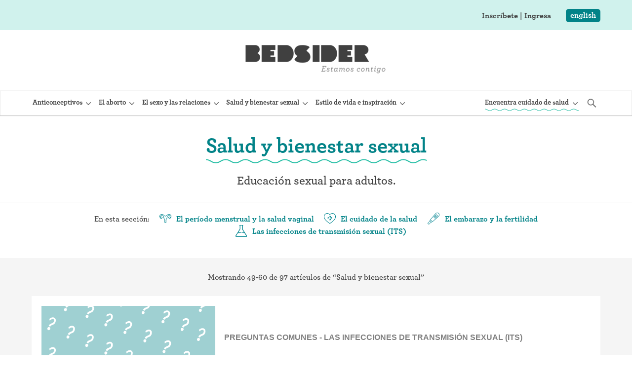

--- FILE ---
content_type: text/html; charset=utf-8
request_url: https://www.bedsider.org/es/sexual-health-and-wellness?page=5
body_size: 13717
content:
<!DOCTYPE html>
<html lang='es'>
<head>
<meta charset='utf-8'>
<title>Salud y bienestar sexual | Artículos, Noticias, e Información de Salud</title>
<link href='/apple-touch-icon-57x57.png' rel='apple-touch-icon-precomposed' sizes='57x57'>
<link href='/apple-touch-icon-114x114.png' rel='apple-touch-icon-precomposed' sizes='114x114'>
<link href='/apple-touch-icon-72x72.png' rel='apple-touch-icon-precomposed' sizes='72x72'>
<link href='/apple-touch-icon-144x144.png' rel='apple-touch-icon-precomposed' sizes='144x144'>
<link href='/apple-touch-icon-120x120.png' rel='apple-touch-icon-precomposed' sizes='120x120'>
<link href='/apple-touch-icon-152x152.png' rel='apple-touch-icon-precomposed' sizes='152x152'>
<link href='/favicon-32x32.png' rel='icon' sizes='32x32' type='image/png'>
<link href='/favicon-16x16.png' rel='icon' sizes='16x16' type='image/png'>
<meta content='&amp;nbsp;' name='application-name'>
<meta content='#FFFFFF' name='msapplication-TileColor'>
<meta content='/mstile-144x144.png' name='msapplication-TileImage'>

<meta content='text/html; charset=UTF-8' http-equiv='content-type'>
<meta content='width=device-width, initial-scale=1, maximum-scale=1' name='viewport'>
<meta content='Salud y bienestar sexual | Artículos, Noticias, e Información de Salud' property='og:title'>
<meta content='Bedsider' property='og:site_name'>
<meta content='https://www.bedsider.org/assets/bedsider-facebook-18518f768a4834de81d2fa636d02af31c829f16e4ed4c5f094be1f6e8deb2b5a.png' property='og:image'>
<meta content='https://www.bedsider.org/es/sexual-health-and-wellness' property='og:url'>
<meta content='website' property='og:type'>
<meta content='1776' property='fb:admins'>
<meta content='506287072804517' property='fb:app_id'>
<meta content='@bedsider' property='twitter:site'>
<meta content='summary' property='twitter:card'>
<meta content='https://www.bedsider.org' property='twitter:domain'>
<meta content='Salud y bienestar sexual | Artículos, Noticias, e Información de Salud' property='twitter:title'>
<meta content='' property='twitter:description'>
<meta content='https://www.bedsider.org/assets/bedsider-facebook-18518f768a4834de81d2fa636d02af31c829f16e4ed4c5f094be1f6e8deb2b5a.png' property='twitter:image'>
<meta content='https://www.bedsider.org/es/sexual-health-and-wellness' property='twitter:url'>
<link href='https://www.bedsider.org/es/sexual-health-and-wellness' rel='canonical'>
<link href='https://www.bedsider.org/sexual-health-and-wellness' hreflang='en' rel='alternate'>
<link href='https://www.bedsider.org/es/sexual-health-and-wellness' hreflang='es' rel='alternate'>
<link href='https://www.bedsider.org/sexual-health-and-wellness' hreflang='x-default' rel='alternate'>
<link rel="stylesheet" href="/fonts/hco_fonts/hco_fonts.css" media="print" onload="this.media=&#39;all&#39;;this.onload=null" />
<link rel="stylesheet" href="/packs/css/application_react-82786536.css" media="print" onload="this.media=&#39;all&#39;;this.onload=null" />

<link rel="stylesheet" href="/assets/twentyone/application_twentyone-8719f5d767c43f1aa27a3c78802f813d48b2d2989e1b0c2c003ef8c915af4ce6.css" />
<script>
  window.I18n = {
    t: {"en":{"articles":{"upper":"ARTICLES","capital":"Articles","lower":"articles"},"guys_guide":{"upper":"GUY'S GUIDE","capital":"Guy's Guide","lower":"guy's guide"},"fact_or_fiction":{"upper":"FACT OR FICTION","capital":"Fact or Fiction","lower":"fact or fiction"},"real_stories":{"upper":"REAL STORIES","capital":"Real Stories","lower":"real stories"},"frisky_fridays":{"upper":"FRISKY FRIDAYS","capital":"Frisky Fridays","lower":"frisky fridays","greatest_hits":"Now that you’re getting Frisky Fridays, why don’t you have some fun checking out our greatest hits."},"news_items":{"upper":"NEWS","capital":"News","lower":"news"},"provider_perspectives":{"upper":"PROVIDER PERSPECTIVES","capital":"Provider Perspectives","lower":"provider perspectives"},"get_on_top":{"capital":"Get On Top","upper":"GET ON TOP"},"birth_control":{"hero_page_overline":"Birth Control","hero_page_title":"Birth control articles","page_title":"Birth Control Articles, News, Tips, and Health Care Perspectives"},"reviews":{"hero_page_overline":"Birth Control","hero_page_title":"Birth control reviews","view_all":"View all videos","view_by_bc_method":"View by birth control method","hear_real_people":"Hear real people share their very real experiences with different methods of birth control.","featured_video":"Featured video","page_title":"Birth Control Video Reviews | Real People \u0026 Their Experiences with Birth Control (Filter by Type)"},"related_feature_pod":{"you_might_like":"You might like..."},"user_feedback":{"how_do_you_feel":"How do you feel about this article?","love":"Love","like":"Like","dislike":"Dislike"},"review_pod":{"birth_control_reviews":"Birth control reviews","hear_real_people":"Hear real people share their very real experiences with different methods of birth control.","watch_all_reviews":"watch all reviews"},"thoughts":"Thoughts from real doctors.","questions":"questions","health_answers":"Health Answers","category_default_page_title":"Articles, News, Tips, and Health Information","feature_model_category":{"social_feature":"Social Feature","guys_guide":"Guys Guide","get_on_top":"Get On Top","birth_control_basic":"Birth Control Basics","provider_perspective":"Provider Perspective","real_story":"Real Story","article":"Article","fact_or_fiction":"Fact or Fiction","frisky_friday":"Frisky Friday","news_item":"News","video":"Video","review":"Review","spanish_review":"Review (Spanish)"},"not_found":"We couldn't find the feature you were looking for.  Maybe you'll see it here.","view_all":"View all","view_all_features":"view all features","view_by_topic":"View by topic","view_by_bc_method":"View by birth control method","in_this_section":"In this section:","select_a_filter":"Select a filter","filter_by":"Filter by:","more_real_stories":"more real stories","watch_more_like_this":"watch more like this","by":"by","ago":" ago","birth_control_basics":"birth control basics","birth_control_basics_that_dudes":"Birth control basics that dudes (and ladies) can understand.","more_videos":"more videos","related_features":"related features","most_popular_features":"most popular features","subscribe_to_provider_perspectives":"subscribe to Provider Perspectives","posted":"posted","very_real_experiences":"Hear real women and men share their very real experiences with different methods of birth control.","explore_questions":"explore questions","now_playing":"now playing","you_might_also_like":"You might also like to read","staff_picks":"staff picks","more_guys_videos":"more guy’s guide videos","guys_real_stories":"guys’ real stories","setting_the_record_straight":"Setting the record straight when it comes to sex.","newer_post":"newer post","older_post":"older post","newer_posts":"newer posts","older_posts":"older posts","all_posts":"all posts","features_by_tag":"Features by Tag","posts_tagged_with":"Posts tagged with","tagged_with":"tagged with","posts_from":"Posts from","read_the_full_post":"read the full post","read_the_full_article":"read the full article","our_flirty_little_secrets":"our flirty little secrets","archives":"archives","show_all":"show all","written_by":"Written by","related_methods":"Related methods","quick_facts":"Quick facts","want_to_learn_more":"Want to learn more?","select_one_of_the_related_topics_":"Select one of the related topics to find more.","dive_in_and_learn_":"Dive in and learn all the details about these related birth control methods.","medically_reviewed_by":"Medically reviewed %{date_reviewed} by %{reviewer}","pagination_status":"Displaying %{range_displayed} of %{total_count}","tagged_pagination_suffix":"articles tagged “%{tag_name}”","category_pagination_suffix":"articles related to “%{category_name}”","reviews_pagination_suffix":"reviews","articles_pagination_suffix":"articles","keep_reading":"keep reading","show_less":"show less","of":"of","features":"features","showing":"showing","havent_searched_for_anything_yet":"Hmmm. It looks like you haven’t searched for anything yet. Try adding a city, state, or zip code above.","show_health_centers_with":"Show health centers with…","show_more":"show more","implant_available":"implant available","iud_available":"IUD available","abortion_services":"abortion services available","expiration_date_must_be_in_future":"Expiration must be in the future.","list_view":"list view","map_view":"map view","results_for":"results for","clinics_found":"clinics found","ec_locations":"ec locations","health_center_locations":"health center locations","current_map_location":"current map location","set_up_reminder":"Set Up Reminder","sign_in":"Sign In","read_more":"read more","read_less":"read less","tell_us_when":"tell us when","day":"day","minute":"minute","hour":"hour","week":"week","month":"month","go_back":"go back","continue":"continue","January":"January","February":"February","March":"March","April":"April","May":"May","June":"June","July":"July","August":"August","September":"September","October":"October","November":"November","December":"December","choose_method":"Choose Method","choose_new_method":"choose method","schedule_refill":"Schedule Refill","tell_us_where":"Tell Us Where","Sunday":"Sunday","Monday":"Monday","Tuesday":"Tuesday","Wednesday":"Wednesday","Thursday":"Thursday","Friday":"Friday","Saturday":"Saturday","Sun_min":"S","Mon_min":"M","Tue_min":"T","Wed_min":"W","Thu_min":"TH","Fri_min":"F","Sat_min":"S","noon":"noon","appointment_reminders_that_appt_is_sooner":"That appointment is sooner than ","appointment_reminders_away":" away!","mobile_that_appt_is_sooner":"That appointment is sooner than {{appointment.reminder_offset_number}} {{reminderOffsetUnits[appointment.reminder_offset_units]}} away!","add_a_photo":"add a photo","best":"best","very_good":"very good","good":"good","yes":"yes","no":"no","from":"From","to":"To","subject":"Subject","weeks":"Weeks","months":"Months","years":"Years","zip_code_validation_error":"Please enter a valid 5 or 9 digit zip code.","phone_validation_error":"Uh oh. Please re-enter a valid phone number.","phone_validation_is_canadian":"Oh no! We can’t text Canada; please sign up for email.","clinic_finder_no_results":"We could not find any clinics there.  Try zooming out on the map, or adding more information (a city, state or zip code) to your search.","missing_health_center":"Are we missing a health center? Let us know","missing_a_location":"Are we missing a location for EC? Let us know","missing_a_location_abortion":"Are we missing an abortion provider? Let us know","searching":"searching","searching_for_clinics":"Searching for clinics...","geocode_error":"Oops. something went wrong. We're on it! Please check back in 5 minutes.","generic_error":"Oops. something went wrong. We're on it! Please search somewhere else or try again later.","want_more_apples_to_apples":"Want a more apples-to-apples way to compare birth control methods? Select two methods to create a side-by-side comparison and see how they stack up.","choose_a_type":"choose a type"},"es":{"articles":{"upper":"ARTÍCULOS","capital":"Artículos","lower":"artículos"},"guys_guide":{"upper":"GUÍA PARA LOS CHAVOS","capital":"Guía Para los Chavos","lower":"guía para los chavos"},"fact_or_fiction":{"upper":"MITO O REALIDAD","capital":"Mito o Realidad","lower":"mito o realidad"},"real_stories":{"upper":"HISTORIAS VERDADERAS","capital":"Historias Verdaderas","lower":"historias verdaderas"},"frisky_fridays":{"upper":"FRISKY FRIDAYS","capital":"Frisky Fridays","lower":"frisky fridays","greatest_hits":"Ahora que estás recibiendo los boletines de Frisky Fridays, ¿por qué no te diviertes un poco echando un vistazo a nuestros favoritos?"},"news_items":{"upper":"NOTICIAS","capital":"Noticias","lower":"noticias"},"provider_perspectives":{"upper":"LAS PERSPECTIVAS DE LOS PROVEEDORES","capital":"Las Perspectivas de los Proveedores","lower":"las perspectivas de los proveedores"},"get_on_top":{"capital":"Get On Top","upper":"GET ON TOP"},"birth_control":{"hero_page_overline":"Anticonceptivos","hero_page_title":"Artículos sobre anticonceptivos","page_title":"Artículos sobre anticonceptivos | Bedsider"},"reviews":{"hero_page_overline":"Anticonceptivos","hero_page_title":"Testimonios de métodos anticonceptivos","view_all":"Ver todos testimonios","view_by_bc_method":"Ver por método anticonceptivo","hear_real_people":"Escuches a personas reales compartir sus experiencias muy reales con diferentes métodos anticonceptivos.","featured_video":"Vídeo destacado","page_title":"Testimonies de métodos anticonceptivos | Bedsider"},"related_feature_pod":{"you_might_like":"Te podría gustar..."},"user_feedback":{"how_do_you_feel":"¿Cómo te sientes acerca de éste artículo?","love":"Me encanta","like":"Me gusta","dislike":"No me gusta"},"review_pod":{"birth_control_reviews":"Testimonios de métodos anticonceptivos","hear_real_people":"Escuches a personas reales compartir sus experiencias muy reales con diferentes métodos anticonceptivos.","watch_all_reviews":"ver todos los testimonios"},"thoughts":"Ideas de médicos reales.","questions":"preguntas","health_answers":"Respuestas de salud","category_default_page_title":"Artículos, Noticias, e Información de Salud","feature_model_category":{"social_feature":"Social Feature","guys_guide":"Guía Para los Chavos","get_on_top":"Get On Top","birth_control_basic":"Nociones de Anticoncepción","provider_perspective":"Las Perspectivas de los Proveedores","real_story":"Historias Verdaderas","spanish_real_story":"Historias Verdaderas","article":"Artículos","fact_or_fiction":"Mito o Realidad","frisky_friday":"Frisky Friday","news_item":"Noticia","video":"Video","review":"Reseña","spanish_review":"Reseña"},"not_found":"No pudimos encontrar la publicación que estabas buscando. Quizás la encuentres aquí.","view_all":"Ver todo","view_all_features":"ver todos los recursos","view_by_topic":"Ver por tema","view_by_bc_method":"Ver por método anticonceptivo","in_this_section":"En esta sección:","select_a_filter":"Seleccionar un filtro","filter_by":"Filtrado por:","more_real_stories":"más historias verdaderas","watch_more_like_this":"ver más como este","by":"por","birth_control_basics":"Nociones de anticoncepción","birth_control_basics_that_dudes":"SPANISH Birth control basics that dudes (and ladies) can understand.","more_videos":"más videos","related_features":"publicaciones relacionadas","most_popular_features":"lo más popular","subscribe_to_provider_perspectives":"suscribirse a Provider Perspectives","posted":"publicado","very_real_experiences":"Escucha a mujeres y hombres compartiendo sus experiencias con diferentes métodos anticonceptivos.","explore_questions":"explorar preguntas","now_playing":"reproduciendo","you_might_also_like":"A lo mejor también quieres leer","staff_picks":"recomendamos","more_guys_videos":"more guy’s guide videos","guys_real_stories":"historias verdaderas de chavos","setting_the_record_straight":"Setting the record straight when it comes to sex.","newer_post":"newer post","older_post":"older post","newer_posts":"recursos más recientes","older_posts":"recursos más antiguas","all_posts":"ver todo","features_by_tag":"Recursos por etiqueta","posts_tagged_with":"Recursos con la etiqueta","tagged_with":"con la etiqueta","posts_from":"recursos de","read_the_full_post":"leer más","read_the_full_article":"leer más","our_flirty_little_secrets":"our flirty little secrets","archives":"archivo","show_all":"mostrar todos","written_by":"Escrito por","related_methods":"Los métodos relacionados","quick_facts":"Datos básicos","want_to_learn_more":"¿Quieres saber más?","select_one_of_the_related_topics_":"Escoge uno de los temas relacionados para obtener más información.","dive_in_and_learn_":"Entra y conoce todos los detalles sobre estos métodos anticonceptivos.","medically_reviewed_by":"Revisado médicamente %{date_reviewed} por","pagination_status":"Mostrando %{range_displayed} de %{total_count}","tagged_pagination_suffix":"artículos con la etiqueta “%{tag_name}”","category_pagination_suffix":"artículos de “%{category_name}”","reviews_pagination_suffix":"testimonios","articles_pagination_suffix":"artículos","keep_reading":"sigue leyendo","show_less":"muestra menos","of":"de","features":"recursos","showing":"visualizando","havent_searched_for_anything_yet":"Mmm… Parece que aún no has hecho la búsqueda. Escribe arriba una ciudad, estado o código postal","show_more":"ver más","my_method":"mi método","expiration_date_must_be_in_future":"La carta no debe vencer en una fecha cercana.","show_health_centers_with":"Mostrar centros de salud que…","implant_available":"implante disponible","iud_available":"DIU disponible","abortion_services":"servicios de aborto disponibles","missing_health_center":"¿Nos falta un centro de salud? Dinos cuál","missing_a_location":"¿Nos falta un centro de salud? Dinos cuál","missing_a_location_abortion":"¿Nos falta un centro de salud? Dinos cuál","list_view":"ver la lista","map_view":"ver el mapa","results_for":"resultados para","clinics_found":"clínicas encontradas","ec_locations":"BUSCA AE","health_center_locations":"direcciones de centros de salud","current_map_location":"posición actual en el mapa","set_up_reminder":"Programar Un Recordatorio","sign_in":"Registrate","read_more":"leer más","read_less":"leer menos","tell_us_when":"dinos cuándo","day":"día","minute":"minuto","hour":"hora","week":"semana","month":"mes","go_back":"volver","continue":"continuar","January":"Enero","February":"Febrero","March":"Marzo","April":"Abril","May":"Mayo","June":"Junio","July":"Julio","August":"Agosto","September":"Septiembre","October":"Octubre","November":"Noviembre","December":"Diciembre","choose_method":"elige el método","choose_new_method":"elige el método","schedule_refill":"volver a conseguir","Sunday":"Domingo","Monday":"Lunes","Tuesday":"Martes","Wednesday":"Miércoles","Thursday":"Jueves","Friday":"Viernes","Saturday":"Sábado","Sun_min":"D","Mon_min":"L","Tue_min":"M","Wed_min":"MI","Thu_min":"J","Fri_min":"V","Sat_min":"S","noon":"al mediodía","appointment_reminders_that_appt_is_sooner":"¡Falta menos de ","appointment_reminders_away":" para tu cita!","add_a_photo":"añadir una fotografía","best":"el mejor","very_good":"muy bueno","good":"bueno","yes":"sí","no":"no","from":"De","to":"Para","subject":"Asunto","weeks":"Semanas","months":"Meses","years":"Años","zip_code_validation_error":"Por favor, introduce un código postal válido de 5 o 9 cifras.","phone_validation_error":"Por favor, reintroduce un número de teléfono válido.","phone_validation_is_canadian":"¡Oh no! No podemos enviar mensajes de texto a Canadá. Por favor, suscribe por email.","clinic_finder_no_results":"No pudimos encontrar clínicas allí.  Prueba a hacer zoom en el mapa, o a agregar más información a tu búsqueda (la ciudad, el estado, o el código postal).","searching":"buscando","searching_for_clinics":"Buscando clínicas...","geocode_error":"¡Ups! Algo salió mal. Lo estamos investigando, vuelve en 5 minutos.","generic_error":"¡Ups! Algo salió mal. Lo estamos investigando, vuelve en 5 minutos.","want_more_apples_to_apples":"¿Quieres comparar los métodos anticonceptivos de igual a igual? Elige dos métodos para crear una comparación en paralelo y ver la relación.","choose_a_type":"elige el tipo"}},
  
    locale: "es",
  
    // Return translation of `section.subsection.key` in current language
    translate: function(key) {
      var localeStrings = window.I18n.t["es"];
  
      if (localeStrings[key]) return localeStrings[key];
  
      console.error('no translation: ' + key)
      return '(no translation: ' + key + ')';
    },
  };
</script>

<script src="/packs/js/runtime-f3b42082e1da102e0086.js" defer="defer"></script>
<script src="/packs/js/614-90bce890014012e67f94.js" defer="defer"></script>
<script src="/packs/js/297-27c3c963edc36ea2de11.js" defer="defer"></script>
<script src="/packs/js/application_react-7cf3a81a7fc5a2797d2a.js" defer="defer"></script>
<script src="https://unpkg.com/micromodal/dist/micromodal.min.js" crossorigin="anonymous" async="async"></script>
<script src="https://cdnjs.cloudflare.com/ajax/libs/jquery/3.6.0/jquery.min.js" crossorigin="anonymous" integrity="sha512-894YE6QWD5I59HgZOGReFYm4dnWc1Qt5NtvYSaNcOP+u1T9qYdvdihz0PPSiiqn/+/3e7Jo4EaG7TubfWGUrMQ==" async="async"></script>
<script src="/assets/twentyone/shared/external_link_targets-5016d8ff14b5c47c26123fd9f4c659e712ebb38cd24d84db95575e66ef274de4.js" defer="defer"></script>


</head>
<body class='twentyone/features category desktop webkit logged_out'>
<turbo-frame id="current_modal" src="/es/current_modal"></turbo-frame>
<header>
<script type="application/json" id="js-react-on-rails-context">{"railsEnv":"production","inMailer":false,"i18nLocale":"es","i18nDefaultLocale":"en","rorVersion":"14.0.5","rorPro":false,"href":"https://www.bedsider.org/es/sexual-health-and-wellness?page=5","location":"/es/sexual-health-and-wellness?page=5","scheme":"https","host":"www.bedsider.org","port":null,"pathname":"/es/sexual-health-and-wellness","search":"page=5","httpAcceptLanguage":null,"serverSide":false}</script>
<div id="BackstageManager-react-component-ae22056c-406e-488d-a578-b8b4d555ad42"></div>
      <script type="application/json" class="js-react-on-rails-component" data-component-name="BackstageManager" data-dom-id="BackstageManager-react-component-ae22056c-406e-488d-a578-b8b4d555ad42">{}</script>
      

<div id="FlashFromCookie-react-component-5ee44637-aae7-4f02-996c-6782cfc0c55e"></div>
      <script type="application/json" class="js-react-on-rails-component" data-component-name="FlashFromCookie" data-dom-id="FlashFromCookie-react-component-5ee44637-aae7-4f02-996c-6782cfc0c55e">{}</script>
      

</header>
<script src="/assets/twentyone/main_site_nav/main_site_nav-64b1b9342c59c950308f0d5417a29a8b44907961673a8aba54de84b3dd65381e.js" type="module" async="async"></script>
<nav class='main_site_nav mobile-closed spanish'>
<div class='mobile-darkened-overlay'></div>
<div class='logo-and-menus'>
<div class='logo-and-mobile-buttons' style='min-height: 62px;'>
<div class='logo'>
<a href='/es'>
<picture>
<source media='(min-width: 1024px)' srcset='/assets/main_site_nav/logo-desktop-spanish-1x-9d20c1c325cdd64319c8331eac7978f445f00c376af5e162005cbc9d34356ee8.png 1x, /assets/main_site_nav/logo-desktop-spanish-2x-5c65266576329e299ffddd93c1558a8d2e9c96876acf35a45aced2244ab71c3e.png 2x'>
<source media='(min-width: 525px)' srcset='/assets/main_site_nav/logo-tablet-spanish-1x-27d34e0c810021f24ee26d9164b17630432ae5bfa41bf3889b7bc009f1a4c8d1.png 1x, /assets/main_site_nav/logo-tablet-spanish-2x-7f7dca406620949797d018ceb43619e4b7e868f3522a445cd3bb256f0f26957e.png 2x'>
<img alt='BEDSIDER: te tenemos cubierto' src='/assets/main_site_nav/logo-mobile-spanish-1x-cf4dbce5b85d0eef6238ff856f5c90a4e3bd4d9e4d0ecbc67b95f12ac246e7b4.png' srcset='/assets/main_site_nav/logo-mobile-spanish-1x-cf4dbce5b85d0eef6238ff856f5c90a4e3bd4d9e4d0ecbc67b95f12ac246e7b4.png 1x, /assets/main_site_nav/logo-mobile-spanish-2x-4a755d9a48ab8e122d83875b8fde90b4385420fbac3870cf0a8b1ee528d69adb.png 2x'>
</picture>
</a>

</div>
<div class='mobile-locale-and-hamburger'>
<div class='locale-switch'>
<div id="LocaleSwitcher-react-component-c8ddcb3f-2d35-4ac5-af9e-ab8ca5c65f77"></div>
      <script type="application/json" class="js-react-on-rails-component" data-component-name="LocaleSwitcher" data-dom-id="LocaleSwitcher-react-component-c8ddcb3f-2d35-4ac5-af9e-ab8ca5c65f77">{"hasTranslation":true,"baseSwitchUrl":"/sexual-health-and-wellness","noTranslationUrl":"/","I18n_locale":"es"}</script>
      

</div>
<button class='mobile_hamburger_button'>
<div class='menu-label'>Menú</div>
<div class='hamburger_animation closed'>
<div class='burger-line'></div>
<div class='burger-line'></div>
<div class='burger-line'></div>
</div>

</button>
</div>
</div>
<div class='menus-container'>
<div class='section-menu birth-control'>
<button class='mobile-expand'>
<div class='button-text'>Anticonceptivos</div>
</button>
<a class='desktop-view-all' href='/es/birth-control'>
<div class='button-text'>Anticonceptivos</div>
</a>
<div class='section-links'>
<div class='main-column'>
<a class='' href='/es/birth-control' target=''>
Explorar métodos anticonceptivos
</a>
<a class='' href='/es/birth-control/side_by_side' target=''>
Comparar anticonceptivos
</a>
<a class='' href='/es/birth-control/how-to-get-birth-control' target=''>
Cómo obtener métodos anticonceptivos
</a>
<a class='' href='/es/birth-control/articles' target=''>
Artículos sobre anticonceptivos
</a>
<a class='' href='/es/birth-control/reviews' target=''>
Testimonios de métodos anticonceptivos
</a>
<a class='' href='/es/birth-control' target=''>
Ver todos
</a>
</div>
<div class='desktop-extra-menu'>
<div class='extra-title'>TIPOS DE ANTICONCEPTIVOS</div>
<div class='extra-column'>
<a href='/es/birth-control/iud'>DIU (Dispositivo Intrauterino)</a>
<a href='/es/birth-control/implant'>Implante (Nexplanon)</a>
<a href='/es/birth-control/the_shot'>Inyección anticonceptiva (Depo-Provera)</a>
<a href='/es/birth-control/the_ring'>Anillo anticonceptivo</a>
<a href='/es/birth-control/the_patch'>Parche anticonceptivo</a>
<a href='/es/birth-control/the_pill'>Píldora anticonceptiva</a>
<a href='/es/birth-control/diaphragm'>Diafragma</a>
<a href='/es/birth-control/condom'>Preservativo</a>
<a href='/es/birth-control/internal_condom'>Condón interno (FC2)</a>
<a href='/es/birth-control/cervical_cap'>Capuchón cervical</a>
<a href='/es/birth-control/fertility_awareness'>Observación de la fertilidad</a>
<a href='/es/birth-control/spermicide'>Espermicidas y geles</a>
<a href='/es/birth-control/withdrawal'>Coitus interruptus (Método del retiro)</a>
<a href='/es/birth-control/sterilization'>Esterilización</a>
<a href='/es/birth-control/not_right_now'>&quot;Ahora no&quot;</a>
<a href='/es/birth-control/emergency_contraception'>Anticonceptivos de emergencia</a>
</div>
</div>
</div>
</div>
<div class='section-menu abortion'>
<button class='mobile-expand'>
<div class='button-text'>El aborto</div>
</button>
<a class='desktop-view-all' href='/es/abortion'>
<div class='button-text'>El aborto</div>
</a>
<div class='section-links'>
<div class='main-column'>
<a class='' href='/es/abortion/all-about-abortion' target=''>
Todo sobre el aborto
</a>
<a class='' href='/es/abortion/abortion-pill' target=''>
 La píldora abortiva: Lo que puedes esperar 
</a>
<a class='' href='/es/abortion/abortion-procedure' target=''>
El procedimiento de aborto: Lo que puedes esperar
</a>
<a class='' href='/es/abortion/abortion-pill-vs-procedure' target=''>
La píldora vs. el procedimiento: Cómo tomar la decisión
</a>
<a class='' href='/es/abortion/faqs' target=''>
Preguntas comunes sobre el aborto
</a>
<a class='' href='/es/features/tagged/abortion' target=''>
Artículos sobre el aborto
</a>
<a class='' href='/es/abortion' target=''>
Ver todos
</a>
</div>
</div>
</div>
<div class='section-menu sex-and-relationships'>
<button class='mobile-expand'>
<div class='button-text'>El sexo y las relaciones</div>
</button>
<a class='desktop-view-all' href='/es/sex-and-relationships'>
<div class='button-text'>El sexo y las relaciones</div>
</a>
<div class='section-links'>
<div class='main-column'>
<a class='' href='/es/sex-and-relationships/relationships' target=''>
Las relaciones
</a>
<a class='' href='/es/sex-and-relationships/masturbation' target=''>
La masturbación
</a>
<a class='' href='/es/sex-and-relationships/boundaries-and-consent' target=''>
Los límites y el consentimiento
</a>
<a class='' href='/es/sex-and-relationships/dating-and-hookups' target=''>
Las citas y los encuentros casuales
</a>
<a class='' href='/es/sex-and-relationships/better-sex' target=''>
Mejor sexo
</a>
<a class='' href='/es/sex-and-relationships' target=''>
Ver todos
</a>
</div>
</div>
</div>
<div class='section-menu sexual-health-and-wellness'>
<button class='mobile-expand'>
<div class='button-text'>Salud y bienestar sexual</div>
</button>
<a class='desktop-view-all' href='/es/sexual-health-and-wellness'>
<div class='button-text'>Salud y bienestar sexual</div>
</a>
<div class='section-links'>
<div class='main-column'>
<a class='' href='/es/sexual-health-and-wellness/periods-and-vaginal-health' target=''>
El período menstrual y la salud vaginal
</a>
<a class='' href='/es/sexual-health-and-wellness/health-care' target=''>
El cuidado de la salud
</a>
<a class='' href='/es/sexual-health-and-wellness/pregnancy-and-fertility' target=''>
El embarazo y la fertilidad
</a>
<a class='' href='/es/sexual-health-and-wellness/sexually-transmitted-infections-stds-stis' target=''>
Las infecciones de transmisión sexual (ITS)
</a>
<a class='' href='/es/sexual-health-and-wellness' target=''>
Ver todos
</a>
</div>
</div>
</div>
<div class='section-menu lifestyle-and-inspiration'>
<button class='mobile-expand'>
<div class='button-text'>Estilo de vida e inspiración</div>
</button>
<a class='desktop-view-all' href='/es/lifestyle-and-inspiration'>
<div class='button-text'>Estilo de vida e inspiración</div>
</a>
<div class='section-links'>
<div class='main-column'>
<a class='' href='/es/lifestyle-and-inspiration/activism-politics' target=''>
El activismo y la política
</a>
<a class='' href='/es/lifestyle-and-inspiration/inspiration' target=''>
La inspiración
</a>
<a class='' href='/es/lifestyle-and-inspiration' target=''>
Ver todos
</a>
</div>
</div>
</div>
<div class='section-menu find-health-care'>
<button class='mobile-expand'>
<div class='button-text'>Encuentra cuidado de salud</div>
</button>
<a class='desktop-view-all' href='/es/find-health-care'>
<div class='button-text'>Encuentra cuidado de salud</div>
</a>
<div class='section-links'>
<div class='main-column'>
<a class='' href='/es/find-health-care/clinics' target=''>
Encuentra un proveedor de cuidado de salud
</a>
<a class='' href='/es/find-health-care/online-birth-control' target=''>
Recibe tus métodos anticonceptivos por correo
</a>
<a class='external' href='https://abortionfinder.org/es' target='_blank'>
Encuentra servicios de aborto
</a>
<a class='' href='/es/find-health-care' target=''>
Ver todos
</a>
</div>
</div>
</div>
<script src="/assets/twentyone/main_site_nav/sitewide_search-e10c13a28765a7f437acca41d1dfeee7df0bca0849a5ec287d4f2b3c21685f3d.js" type="module" defer="defer"></script>
<!-- / External button to reveal the searchbar. Can't be inside of #sitewide_search -->
<!-- / because it needs to stay behind on desktop in the main nav bar. -->
<button class='expand-searchbar desktop-only closed' tabindex='-1' type='button'>
<img src='/assets/main_site_nav/search-66ec7bdb9d2563b180aba39e6f4332914a09241b0652b2ddfcd854f72f5dba04.svg'>
<span>Buscar</span>
</button>
<div class='closed' id='sitewide_search'>
<button class='expand-searchbar mobile-only closed' tabindex='-1' type='button'>
<img src='/assets/main_site_nav/search-66ec7bdb9d2563b180aba39e6f4332914a09241b0652b2ddfcd854f72f5dba04.svg'>
<span>Buscar</span>
</button>
<form action='/es/search' class='searchbar'>
<input id='site-searchbar' name='q' placeholder='Buscar' type='text' value=''>
<button type='submit'>
<span>Buscar</span>
<span class='tablet-and-up'>Bedsider</span>
</button>
<img class='magnifying-glass' src='/assets/main_site_nav/search-66ec7bdb9d2563b180aba39e6f4332914a09241b0652b2ddfcd854f72f5dba04.svg'>
</form>
<button class='close-searchbar desktop-only'>
<img src='/assets/main_site_nav/close-f3813ebef9eaaa4d3df38f625e8e99337e3ae056c2c7b9fa736b4a987ac08106.svg'>
</button>
</div>

</div>
</div>
<style>
  .DesktopUserStatus { opacity: 0; } /* Inline to allow it to load in gracefully */
</style>
<div class='user-login-status mobile-closed'>
<div class='user-and-locale-container'>
<div class='locale-switch'>
<div id="LocaleSwitcher-react-component-3ce46e8b-fdda-4032-a21c-5f33204fc44a"></div>
      <script type="application/json" class="js-react-on-rails-component" data-component-name="LocaleSwitcher" data-dom-id="LocaleSwitcher-react-component-3ce46e8b-fdda-4032-a21c-5f33204fc44a">{"hasTranslation":true,"baseSwitchUrl":"/sexual-health-and-wellness","noTranslationUrl":"/","I18n_locale":"es"}</script>
      

</div>
<div class='user-status'>
<div id="DesktopUserStatus-react-component-ebb284e1-5807-45b9-8a49-102f5e1cfbea"></div>
      <script type="application/json" class="js-react-on-rails-component" data-component-name="DesktopUserStatus" data-dom-id="DesktopUserStatus-react-component-ebb284e1-5807-45b9-8a49-102f5e1cfbea">{"sign_in_path":"/es/user_sessions/new","create_account_path":"/es/users/new","user_session":"{\"id\":null,\"scope\":null,\"password\":null}","is_skipping_instruction":true,"contraception_methods":[["Elige uno",""],["Jamás lo diré",""],["DIU","iud"],["Implante (Nexplanon)","implant"],["Inyección anticonceptiva","the_shot"],["Anillo anticonceptivo","the_ring"],["Parche anticonceptivo","the_patch"],["Píldora anticonceptiva","the_pill"],["Diafragma","diaphragm"],["Preservativo","condom"],["Condón interno (FC2)","internal_condom"],["Capuchón cervical","cervical_cap"],["Observación de la fertilidad","fertility_awareness"],["Espermicidas y geles","spermicide"],["Coitus interruptus (Método del retiro)","withdrawal"],["Esterilización","sterilization"],["\"Ahora no\"","not_right_now"],["Anticonceptivos de emergencia","emergency_contraception"]],"how_discovered":[["Elige uno",""],["Por mi proveedor de cuidado de salud","provider"],["Por la universidad","college"],["Por las redes sociales","social_media"],["Por una búsqueda en internet","search"],["Por un enlace en otra página","website"],["Por un anuncio de TV","tv"],["Por un amigo, conocido o familiar","friend"],["Otro","other"]],"I18n_locale":"es"}</script>
      

</div>
</div>
</div>

</nav>

<div id='overflow_container'>
<div id='main_container'>
<div class='category-features-container'>
<div class='category-header'>
Salud y bienestar sexual
</div>
<div class='category-subheader'>
Educación sexual para adultos.
</div>
<script>
  const setupResponsiveNavDropdown = () => {
    $( ".in-this-section.mobile" ).click(function() {
      $( ".collapsible-menu" ).toggleClass('mobile-closed');
      $( ".in-this-section.mobile .select-topic" ).fadeToggle(100);
    });
  };
  
  // jQ might not be loaded yet; wait until it is.
  window.addEventListener('load', setupResponsiveNavDropdown)
</script>
<div class='responsive-nav-dropdown'>
<div class='in-this-section mobile'>
En esta sección:
<div class='arrow reversed'></div>
<div class='select-topic'>
<div class='icon-filter-text'>

<div class='text downcase'>Seleccionar un filtro</div>
</div>
<div class='arrow'></div>
</div>
</div>
<div class='collapsible-menu mobile-closed'>
<div class='collapsible-menu-backdrop'></div>
<div class='entry-list'>
<div class='in-this-section desktop'>En esta sección:</div>
<div class='no-link mobile-only'>

Seleccionar un filtro
</div>
<a class='selected mobile-only' href='/es/sexual-health-and-wellness'>

Ver todo
</a>
<a class='' href='/es/sexual-health-and-wellness/periods-and-vaginal-health'>
<img src="/assets/twentyone/features/categories/periods_and_vaginal_health-07b4b93c2c06ebcb4f4e6f801f962158238c25bc1083e228d23106e070eca0d3.svg" />
El período menstrual y la salud vaginal
</a>
<a class='' href='/es/sexual-health-and-wellness/health-care'>
<img src="/assets/twentyone/features/categories/health_care-9a21cc747a796d6a5d7b1806d33801de85d73c50b939f65b4adf6ed66aef9e1a.svg" />
El cuidado de la salud
</a>
<a class='' href='/es/sexual-health-and-wellness/pregnancy-and-fertility'>
<img src="/assets/twentyone/features/categories/pregnancy_and_fertility-846180a58312dc646e1a8505904b6b10c4a5b3156884d8d5bc4e6f8036b51439.svg" />
El embarazo y la fertilidad
</a>
<a class='' href='/es/sexual-health-and-wellness/sexually-transmitted-infections-stds-stis'>
<img src="/assets/twentyone/features/categories/sexually_transmitted_infections_stds_stis-bc3f589c2959f9753f68e6a5566e17b82f87ddf89d7121f911e63e246d744b8d.svg" />
Las infecciones de transmisión sexual (ITS)
</a>
</div>
</div>
</div>

<div class='feature-list-container'>
<div class='pagination-count'>
<div class='pagination-status'>
Mostrando 49-60 de 97
artículos de “Salud y bienestar sexual”
</div>

</div>
<div class='feature-list'>
<a class='feature-card' href='/es/questions/1992-is-oral-sex-safer-than-vaginal-sex'>
<img alt="FAQ" loading="lazy" src="/assets/twentyone/faq_question_marks-12cc02f534646e9c41b2b62dd380b297bab076af0f938789e53822a88e551b81.svg" />
<div class='text-container'>
<div class='category'>Preguntas comunes - Las infecciones de transmisión sexual (ITS)</div>
<div class='title'>El sexo oral ¿es más seguro que el sexo vaginal?</div>
<div class='subtitle'></div>
</div>
</a>

<a class='feature-card' href='/es/questions/2131-how-do-i-get-tested-for-stis'>
<img alt="FAQ" loading="lazy" src="/assets/twentyone/faq_question_marks-12cc02f534646e9c41b2b62dd380b297bab076af0f938789e53822a88e551b81.svg" />
<div class='text-container'>
<div class='category'>Preguntas comunes - Las infecciones de transmisión sexual (ITS)</div>
<div class='title'>¿Cómo me hago la prueba de ITS?</div>
<div class='subtitle'></div>
</div>
</a>

<a class='feature-card' href='/es/questions/1796-what-kinds-of-sexual-and-reproductive-health-care-services-can-you-get-via-telehealth'>
<img alt="FAQ" loading="lazy" src="/assets/twentyone/faq_question_marks-12cc02f534646e9c41b2b62dd380b297bab076af0f938789e53822a88e551b81.svg" />
<div class='text-container'>
<div class='category'>Preguntas comunes - El cuidado de la salud</div>
<div class='title'>¿Qué tipos de servicios de salud sexual y reproductiva puedes obtener a través de la telesalud? </div>
<div class='subtitle'></div>
</div>
</a>

<a class='feature-card' href='/es/questions/1798-what-is-telehealth'>
<img alt="FAQ" loading="lazy" src="/assets/twentyone/faq_question_marks-12cc02f534646e9c41b2b62dd380b297bab076af0f938789e53822a88e551b81.svg" />
<div class='text-container'>
<div class='category'>Preguntas comunes - El cuidado de la salud</div>
<div class='title'>¿Qué es la telesalud? </div>
<div class='subtitle'></div>
</div>
</a>

<a class='feature-card' href='/es/questions/1816-what-s-an-ovarian-cyst'>
<img alt="FAQ" loading="lazy" src="/assets/twentyone/faq_question_marks-12cc02f534646e9c41b2b62dd380b297bab076af0f938789e53822a88e551b81.svg" />
<div class='text-container'>
<div class='category'>Preguntas comunes - El período menstrual y la salud vaginal</div>
<div class='title'>¿Qué es un quiste ovárico?</div>
<div class='subtitle'></div>
</div>
</a>

<a class='feature-card' href='/es/questions/1819-is-telehealth-totally-impersonal'>
<img alt="FAQ" loading="lazy" src="/assets/twentyone/faq_question_marks-12cc02f534646e9c41b2b62dd380b297bab076af0f938789e53822a88e551b81.svg" />
<div class='text-container'>
<div class='category'>Preguntas comunes - El cuidado de la salud</div>
<div class='title'>¿Es totalmente impersonal el servicio de telesalud? </div>
<div class='subtitle'></div>
</div>
</a>

<a class='feature-card' href='/es/questions/1827-is-it-safe-to-lose-blood-by-spotting-a-lot'>
<img alt="FAQ" loading="lazy" src="/assets/twentyone/faq_question_marks-12cc02f534646e9c41b2b62dd380b297bab076af0f938789e53822a88e551b81.svg" />
<div class='text-container'>
<div class='category'>Preguntas comunes - El período menstrual y la salud vaginal</div>
<div class='title'>¿No te arriesgas a perder demasiada sangre con el sangrado entre reglas?</div>
<div class='subtitle'>Tengo muchos sangrados, ¿es motivo de preocupación?</div>
</div>
</a>

<a class='feature-card' href='/es/questions/1838-can-i-get-pregnant-when-i-m-on-my-period'>
<img alt="FAQ" loading="lazy" src="/assets/twentyone/faq_question_marks-12cc02f534646e9c41b2b62dd380b297bab076af0f938789e53822a88e551b81.svg" />
<div class='text-container'>
<div class='category'>Preguntas comunes - El embarazo y la fertilidad</div>
<div class='title'>¿Puedo quedar embarazada cuando tengo la regla?</div>
<div class='subtitle'></div>
</div>
</a>

<a class='feature-card' href='/es/questions/1866-can-certain-stis-make-you-infertile'>
<img alt="FAQ" loading="lazy" src="/assets/twentyone/faq_question_marks-12cc02f534646e9c41b2b62dd380b297bab076af0f938789e53822a88e551b81.svg" />
<div class='text-container'>
<div class='category'>Preguntas comunes - Las infecciones de transmisión sexual (ITS)</div>
<div class='title'>¿Algunas ITS te pueden volver estéril?</div>
<div class='subtitle'></div>
</div>
</a>

<a class='feature-card' href='/es/questions/1929-is-there-any-way-to-get-rid-of-herpes'>
<img alt="FAQ" loading="lazy" src="/assets/twentyone/faq_question_marks-12cc02f534646e9c41b2b62dd380b297bab076af0f938789e53822a88e551b81.svg" />
<div class='text-container'>
<div class='category'>Preguntas comunes - Las infecciones de transmisión sexual (ITS)</div>
<div class='title'>¿Hay alguna manera de deshacerse del herpes?</div>
<div class='subtitle'>I have herpes, will it go away?</div>
</div>
</a>

<a class='feature-card' href='/es/questions/1933-when-should-i-start-getting-pap-smears'>
<img alt="FAQ" loading="lazy" src="/assets/twentyone/faq_question_marks-12cc02f534646e9c41b2b62dd380b297bab076af0f938789e53822a88e551b81.svg" />
<div class='text-container'>
<div class='category'>Preguntas comunes - El cuidado de la salud</div>
<div class='title'>¿Cuándo debo comenzar a hacerme pruebas de Papanicolaou?</div>
<div class='subtitle'></div>
</div>
</a>

<a class='feature-card' href='/es/questions/1931-how-does-the-affordable-care-act-affect-my-birth-control'>
<img alt="FAQ" loading="lazy" src="/assets/twentyone/faq_question_marks-12cc02f534646e9c41b2b62dd380b297bab076af0f938789e53822a88e551b81.svg" />
<div class='text-container'>
<div class='category'>Preguntas comunes - El cuidado de la salud</div>
<div class='title'>¿Cómo afecta la Ley de Cuidado de Salud a mi método anticonceptivo?</div>
<div class='subtitle'></div>
</div>
</a>

</div>
<div class='pagination-number-caterpillar'>
<a class="arrow prev" href="/es/sexual-health-and-wellness?page=4"></a>
<a class="page " href="/es/sexual-health-and-wellness?page=1">1</a>
<span class=''>...</span>
<a class="page " href="/es/sexual-health-and-wellness?page=3">3</a>
<a class="page " href="/es/sexual-health-and-wellness?page=4">4</a>
<span class='page current'>5</span>
<a class="page " href="/es/sexual-health-and-wellness?page=6">6</a>
<a class="page " href="/es/sexual-health-and-wellness?page=7">7</a>
<span class=''>...</span>
<a class="page " href="/es/sexual-health-and-wellness?page=9">9</a>
<a class="arrow next" href="/es/sexual-health-and-wellness?page=6"></a>
</div>

</div>
<div class='end-of-page-promo-container'>
<div class='explorer-promo'><div class='action-promo method_explorer'>
<div class='image-container'>
<picture style='min-height: 212px;'>
<source media='(min-width: 1024px)' srcset='/assets/twentyone/action_promo_explorer_small-d788ee8243acf9c93c0e5c49313cb2ff6217219620acc6ce898193dd23211ac5.webp 1x'>
<source media='(min-width: 700px)' srcset='/assets/twentyone/action_promo_explorer-18738a79a6624eea95cf3eecef668be5190ad3b0b3489fe9ef5ce5779edc9e55.webp 1x'>
<img alt='' loading='lazy' src='/assets/twentyone/action_promo_explorer_small-d788ee8243acf9c93c0e5c49313cb2ff6217219620acc6ce898193dd23211ac5.webp' srcset='/assets/twentyone/action_promo_explorer_small-d788ee8243acf9c93c0e5c49313cb2ff6217219620acc6ce898193dd23211ac5.webp 1x'>
</picture>
</div>
<div class='text-container'>
<div class='action-promo-title'>¿No estás seguro de qué método anticonceptivo es el adecuado para ti?</div>
<p>Encuentra un método que se adapte a tu cuerpo y a tu vida con nuestra herramienta interactiva para explorar métodos.</p>
<a class='' href='/es/birth-control'>
Ver métodos anticonceptivos
</a>
</div>
</div>
</div>
</div>
</div>

</div>
<nav class='main_site_footer'>
<div class='logo-socials-locale-container'>
<div class='logo'>
<a href='/es'>
<picture>
<source media='(min-width: 525px)' srcset='/assets/main_site_nav/logo-tablet-spanish-1x-27d34e0c810021f24ee26d9164b17630432ae5bfa41bf3889b7bc009f1a4c8d1.png 1x, /assets/main_site_nav/logo-tablet-spanish-2x-7f7dca406620949797d018ceb43619e4b7e868f3522a445cd3bb256f0f26957e.png 2x'>
<img alt='BEDSIDER: te tenemos cubierto' src='/assets/main_site_nav/logo-mobile-spanish-1x-cf4dbce5b85d0eef6238ff856f5c90a4e3bd4d9e4d0ecbc67b95f12ac246e7b4.png' srcset='/assets/main_site_nav/logo-mobile-spanish-1x-cf4dbce5b85d0eef6238ff856f5c90a4e3bd4d9e4d0ecbc67b95f12ac246e7b4.png 1x, /assets/main_site_nav/logo-mobile-spanish-2x-4a755d9a48ab8e122d83875b8fde90b4385420fbac3870cf0a8b1ee528d69adb.png 2x'>
</picture>
</a>

</div>
<div class='socials-and-locale'>
<div class='socials no-external-link-styling'>
<a class='twitter' href='https://twitter.com/bedsider' target='_blank'></a>
<a class='facebook' href='https://www.facebook.com/bedsider' target='_blank'></a>
<a class='instagram' href='https://www.instagram.com/bedsider' target='_blank'></a>
<a class='tiktok' href='https://www.tiktok.com/@bedsider' target='_blank'></a>
</div>
<div class='locale-switch'>
<div id="LocaleSwitcher-react-component-fc0a8c2e-f417-48f4-99f7-4d205105a362"></div>
      <script type="application/json" class="js-react-on-rails-component" data-component-name="LocaleSwitcher" data-dom-id="LocaleSwitcher-react-component-fc0a8c2e-f417-48f4-99f7-4d205105a362">{"hasTranslation":true,"baseSwitchUrl":"/sexual-health-and-wellness","noTranslationUrl":"/","I18n_locale":"es"}</script>
      

</div>
</div>
</div>
<div class='menus-container'>
<div class='section-menu explore-topics'>
<input id='footer-explore-topics' type='checkbox'>
<div class='collapsible-container'>
<label class='mobile-expand' for='footer-explore-topics'>
Explorar temas
</label>
<div class='section-links'>
<a href='/es/birth-control'>Anticonceptivos</a>
<a href='/es/features/tagged/abortion'>El aborto</a>
<a href='/es/sex-and-relationships'>El sexo y las relaciones</a>
<a href='/es/sexual-health-and-wellness'>Salud y bienestar sexual</a>
<a href='/es/lifestyle-and-inspiration'>Estilo de vida e inspiración</a>
</div>
</div>
</div>
<div class='section-menu find-health-care'>
<input id='footer-find-health-care' type='checkbox'>
<div class='collapsible-container'>
<label class='mobile-expand' for='footer-find-health-care'>
Encuentra cuidado de salud
</label>
<div class='section-links'>
<a href='/es/find-health-care/clinics'>Encuentra un proveedor de cuidado de salud</a>
<a href='/es/abortion'>Encuentra servicios de aborto</a>
<a href='/es/find-health-care/online-birth-control'>Recibe tus métodos anticonceptivos por correo</a>
</div>
</div>
</div>
<div class='section-menu birth-control-options'>
<input id='footer-birth-control-options' type='checkbox'>
<div class='collapsible-container'>
<label class='mobile-expand' for='footer-birth-control-options'>
Opciones de métodos anticonceptivos
</label>
<div class='section-links'>
<a href='/es/birth-control/iud'>DIU (Dispositivo Intrauterino)</a>
<a href='/es/birth-control/implant'>Implante (Nexplanon)</a>
<a href='/es/birth-control/the_shot'>Inyección anticonceptiva (Depo-Provera)</a>
<a href='/es/birth-control/the_ring'>Anillo anticonceptivo</a>
<a href='/es/birth-control/the_patch'>Parche anticonceptivo</a>
<a href='/es/birth-control/the_pill'>Píldora anticonceptiva</a>
<a href='/es/birth-control/diaphragm'>Diafragma</a>
<a href='/es/birth-control/condom'>Preservativo</a>
<a href='/es/birth-control/internal_condom'>Condón interno (FC2)</a>
<a href='/es/birth-control/cervical_cap'>Capuchón cervical</a>
<a href='/es/birth-control/fertility_awareness'>Observación de la fertilidad</a>
<a href='/es/birth-control/spermicide'>Espermicidas y geles</a>
<a href='/es/birth-control/withdrawal'>Coitus interruptus (Método del retiro)</a>
<a href='/es/birth-control/sterilization'>Esterilización</a>
<a href='/es/birth-control/not_right_now'>&quot;Ahora no&quot;</a>
<a href='/es/birth-control/emergency_contraception'>Anticonceptivos de emergencia</a>
</div>
</div>
</div>
<div class='section-menu subscribe'>
<input id='footer-subscribe' type='checkbox'>
<div class='collapsible-container'>
<label class='mobile-expand' for='footer-subscribe'>
Subscribase
</label>
<div class='section-links'>
<a href='/es/get_frisky'>Suscribirse a Frisky Friday</a>
<a href='/es/reminders'>Establecer un recordatorio de cita</a>
</div>
</div>
</div>
<div class='section-menu about'>
<input id='footer-about' type='checkbox'>
<div class='collapsible-container'>
<label class='mobile-expand' for='footer-about'>
Sobre
</label>
<div class='section-links'>
<a href='/es/about_us'>Sobre Bedsider</a>
<a href='/es/donate'>Dona</a>
<a href='/es/contact_us'>Contáctanos</a>
</div>
</div>
</div>
</div>
<div class='power-and-legal-container'>
<div class='legal-container'>
<div class='terms-and-privacy'>
<a href='/es/terms_of_use'>Términos de uso</a>
<a href='/es/privacy_policy'>Política de Privacidad</a>
</div>
<div class='tax'>Somos una organización 501(c)(3)  exenta de impuestos. Número de identificación federal (Federal Identification Number o EIN): 52-<span>197</span>4611.</div>
</div>
<div class='power-to-decide'>
Un programa de
<img loading='lazy' src='/assets/main_site_nav/power-to-decide-1x-a55b0ec8dba949bc785979da48265760922fb401ed59c3b77ef0a9c5e8db71bf.webp' srcset='/assets/main_site_nav/power-to-decide-1x-a55b0ec8dba949bc785979da48265760922fb401ed59c3b77ef0a9c5e8db71bf.webp 1x, /assets/main_site_nav/power-to-decide-2x-56e86515cb4dc42dd45101e5f325a99de1946d7c13e06ece8ecea93f1fb9f501.webp 2x'>
</div>
</div>
</nav>

</div>
<script>(function(){function c(){var b=a.contentDocument||a.contentWindow.document;if(b){var d=b.createElement('script');d.innerHTML="window.__CF$cv$params={r:'9c81f4079ec9376a',t:'MTc3MDEyMTk2OQ=='};var a=document.createElement('script');a.src='/cdn-cgi/challenge-platform/scripts/jsd/main.js';document.getElementsByTagName('head')[0].appendChild(a);";b.getElementsByTagName('head')[0].appendChild(d)}}if(document.body){var a=document.createElement('iframe');a.height=1;a.width=1;a.style.position='absolute';a.style.top=0;a.style.left=0;a.style.border='none';a.style.visibility='hidden';document.body.appendChild(a);if('loading'!==document.readyState)c();else if(window.addEventListener)document.addEventListener('DOMContentLoaded',c);else{var e=document.onreadystatechange||function(){};document.onreadystatechange=function(b){e(b);'loading'!==document.readyState&&(document.onreadystatechange=e,c())}}}})();</script></body>
<noscript>
<iframe height='0' src='//www.googletagmanager.com/ns.html?id=GTM-55632L' style='display:none;visibility:hidden' width='0'></iframe>
</noscript>
<script>
  console.debug('/views/analytics/_google_tag_manager loaded');
  
  window.dataLayer = window.dataLayer || [];
  (function(w,d,s,l,i) {
    w[l]=w[l]||[];
    w[l].push({'gtm.start':new Date().getTime(),event:'gtm.js'});
    var f=d.getElementsByTagName(s)[0],j=d.createElement(s),dl=l!='dataLayer'?'&l='+l:'';
    j.async=true;j.src='//www.googletagmanager.com/gtm.js?id='+i+dl;f.parentNode.insertBefore(j,f);
  })(window,document,'script','dataLayer','GTM-55632L');
</script>

<script>
  window.Analytics = {
    record: function(category, action, label, data) {
      dataLayer.push({
        event: 'analyticsEvent',
        eventCategory: category,
        eventAction: action,
        eventLabel: label || null,
        eventData: data || null
      });
    },
    ga_pageview: function(path) {
      dataLayer.push({
        event: 'pageview',
        path: path
      });
    }
  };
</script>
<script>
  console.debug('/views/analytics/_ga_scroll_tracking loaded');
  
  (function() {
    percents = [25,50,75,100];
  
    // get top of viewport
    function scrollY() {
      var de = document.documentElement;
      return self.pageYOffset || ( de && de.scrollTop ) ||
      document.body.scrollTop;
    }
  
    // get total height of page
    function pageHeight() {
      return document.body.scrollHeight;
    }
  
    // get window height
    function windowHeight() {
      var de = document.documentElement;
      return self.innerHeight || (de && de.clientHeight ) ||
      document.body.clientHeight;
    }
  
    // Cross browser way to listen for events.
    function addListener(element, type, callback) {
      if (element.addEventListener) {
        element.addEventListener(type, callback);
      } else if (element.attachEvent) {
        element.attachEvent('on' + type, callback);
      }
    }
  
    // array flag to track each percent scrolled only once
    var gaTracked = [];
  
    function sendScrollEvent() {
      for (var i = 0, len = percents.length; i < len; i++) {
        // on scroll determine scrolling %
        var yScroll = (scrollY() +
        windowHeight())/pageHeight()*100;
        var percentLabel = percents[i]+'%';
        // if the % has not been tracked, but has been scrolled
        // past, call an event
        if (gaTracked.indexOf(percentLabel) < 0 && yScroll >= percents[i]) {
          gaTracked.push(percentLabel);
          Analytics.record('interaction', 'page scroll', percentLabel);
        }
      }
    }
  
    addListener(window, 'scroll', sendScrollEvent);
  }());
</script>


</html>


--- FILE ---
content_type: text/css
request_url: https://www.bedsider.org/packs/css/application_react-82786536.css
body_size: 2782
content:
@font-face{font-family:"Glyphicons Halflings";src:url("//maxcdn.bootstrapcdn.com/bootstrap/3.1.1/fonts/glyphicons-halflings-regular.woff") format("woff"),url("//maxcdn.bootstrapcdn.com/bootstrap/3.2.0/fonts/glyphicons-halflings-regular.ttf") format("truetype")}.FullScreenModal{z-index:500;position:fixed;top:0;left:0;right:0;bottom:0}.FullScreenModal.redraw{transform:translateZ(0)}.FullScreenModal .modal-overlay{width:100%;display:flex;align-items:center;flex-direction:column}@media(min-width: 1024px){.FullScreenModal .modal-overlay{background-color:rgba(40,40,40,.6);animation:.2s ease-out 0s 1 fadeOutBackground;overflow-y:scroll;-webkit-overflow-scrolling:touch;height:100vh}}@media(max-width: 1024px){.FullScreenModal .modal-overlay{background-color:#fff;height:100%}}.FullScreenModal .full-screen-modal{width:100%;display:flex;flex-direction:column;box-sizing:border-box;cursor:auto}@media(max-width: 1024px){.FullScreenModal .full-screen-modal{overflow-y:auto;overflow-x:hidden;-webkit-overflow-scrolling:touch}}@media(min-width: 1024px){.FullScreenModal .full-screen-modal{width:780px;margin:48px 0;border-radius:6px}}.FullScreenModal .full-screen-modal .modal-content{padding:0 18px 36px;background-color:#fff;border-radius:6px}@media(max-width: 1024px){.FullScreenModal .full-screen-modal .modal-content{padding-bottom:74px}}.FullScreenModal .full-screen-modal .modal-content .title-container{display:flex;align-items:center;justify-content:space-between;flex-shrink:0}.FullScreenModal .full-screen-modal .modal-content .title-container h2{font-size:1.125rem;line-height:1.5;font-weight:600;margin:17px 0}@media(min-width: 1024px){.FullScreenModal .full-screen-modal .modal-content .title-container h2{font-size:1.25rem;line-height:1.4}}.FullScreenModal .full-screen-modal .modal-content .close-x-button{height:36px;width:36px;background-position:center center;cursor:pointer}.FullScreenModal .full-screen-modal .modal-content .close-x-button img{width:17px;height:17px}.FullScreenModal .full-screen-modal .modal-content .no-left-padding p{padding-left:0}.FullScreenModal .full-screen-modal .close-text-container{background-color:#fff;bottom:0;box-sizing:border-box;box-shadow:0 -1px 3px 1px rgba(60,64,67,.15);height:74px;padding:17px 24px;position:fixed;width:100%}.FullScreenModal .full-screen-modal .close-text-container button{width:100%;height:40px;border-radius:20px;cursor:pointer}@keyframes fadeOutBackground{0%{background-color:rgba(40,40,40,0)}100%{background-color:rgba(40,40,40,.6)}}.tooltip-sections{display:flex;flex-direction:column}@media(min-width: 1024px){.tooltip-sections{max-height:none}}.tooltip-sections img{width:20px;margin-right:5px}@media(min-width: 1024px){.tooltip-sections img{width:22px;margin-right:3px}}.tooltip-sections p,.tooltip-sections ul,.tooltip-sections ol{font-size:.875rem;line-height:1.25rem;text-align:left;padding-left:24px;margin-bottom:1.5rem;font-weight:500}@media(min-width: 1024px){.tooltip-sections p,.tooltip-sections ul,.tooltip-sections ol{font-size:1rem;line-height:1.375rem}}.tooltip-sections p li,.tooltip-sections ul li,.tooltip-sections ol li{margin-left:24px;margin-bottom:7px}.tooltip-sections ul{margin-top:-10px}.tooltip-sections ol{margin-top:-10px;list-style-type:decimal;margin-bottom:8px}.tooltip-sections ol li{padding-left:10px}.tooltip-sections .tooltip-section-header{font-size:.875rem;line-height:1.25rem;font-weight:bold}@media(min-width: 1024px){.tooltip-sections .tooltip-section-header{font-size:1rem;line-height:1.375rem}}.tooltip-sections .tooltip-section-header-container{display:flex;flex-direction:row;font-weight:bold;margin-bottom:6px;align-items:flex-start}.tooltip-sections .with-ab-border{border-left-width:8px;border-style:solid;border-image:linear-gradient(to bottom, #ccf0eb, #c7c2f7) 1 100%;margin:0 0 1.5rem 24px;padding-left:12px}.tooltip-sections .with-ab-border p{padding-left:0;margin-bottom:4px}.tooltip-sections .with-ab-border p:last-child{margin-bottom:0}.tooltip-sections .with-ab-border strong{font-size:.6875rem;line-height:.875rem;letter-spacing:.1px}@media(min-width: 1024px){.tooltip-sections .with-ab-border strong{font-size:.75rem;line-height:1rem}}
@font-face{font-family:"Glyphicons Halflings";src:url("//maxcdn.bootstrapcdn.com/bootstrap/3.1.1/fonts/glyphicons-halflings-regular.woff") format("woff"),url("//maxcdn.bootstrapcdn.com/bootstrap/3.2.0/fonts/glyphicons-halflings-regular.ttf") format("truetype")}.FieldSet{border:1px solid #bfbfbf;margin-top:20px;padding:0;width:100%;-webkit-box-sizing:border-box;-moz-box-sizing:border-box;box-sizing:border-box}.FieldSet.email{width:auto}.FieldSet.zip{width:180px}.FieldSet legend{-moz-osx-font-smoothing:grayscale;-webkit-font-smoothing:antialiased;font-family:"Archer","Lucida Grande","Lucida Sans Unicode","Lucida Sans",Verdana,Arial,sans-serif;font-weight:800;font-size:15px;padding:0 7px 1px;margin-left:5px;color:#606060;background-color:#fff}.FieldSet .error{color:#f37928}.FieldSet input{-moz-osx-font-smoothing:grayscale;-webkit-font-smoothing:antialiased;font-family:"Lucida Grande","Lucida Sans Unicode","Lucida Sans",Verdana,Arial,sans-serif;font-size:15px;line-height:17px;border:0 solid rgba(0,0,0,0);width:100%;box-sizing:border-box;padding:4px 11px 8px 11px;background-color:rgba(0,0,0,0)}.FieldSet input::placeholder{font-style:italic;color:#bfbfbf}.FieldSet.green-theme{border-color:#028388}.FieldSet.green-theme legend{color:#028388}
@font-face{font-family:"Glyphicons Halflings";src:url("//maxcdn.bootstrapcdn.com/bootstrap/3.1.1/fonts/glyphicons-halflings-regular.woff") format("woff"),url("//maxcdn.bootstrapcdn.com/bootstrap/3.2.0/fonts/glyphicons-halflings-regular.ttf") format("truetype")}@font-face{font-family:"Glyphicons Halflings";src:url("//maxcdn.bootstrapcdn.com/bootstrap/3.1.1/fonts/glyphicons-halflings-regular.woff") format("woff"),url("//maxcdn.bootstrapcdn.com/bootstrap/3.2.0/fonts/glyphicons-halflings-regular.ttf") format("truetype")}@font-face{font-family:"Glyphicons Halflings";src:url("//maxcdn.bootstrapcdn.com/bootstrap/3.1.1/fonts/glyphicons-halflings-regular.woff") format("woff"),url("//maxcdn.bootstrapcdn.com/bootstrap/3.2.0/fonts/glyphicons-halflings-regular.ttf") format("truetype")}@font-face{font-family:"Glyphicons Halflings";src:url("//maxcdn.bootstrapcdn.com/bootstrap/3.1.1/fonts/glyphicons-halflings-regular.woff") format("woff"),url("//maxcdn.bootstrapcdn.com/bootstrap/3.2.0/fonts/glyphicons-halflings-regular.ttf") format("truetype")}@font-face{font-family:"Glyphicons Halflings";src:url("//maxcdn.bootstrapcdn.com/bootstrap/3.1.1/fonts/glyphicons-halflings-regular.woff") format("woff"),url("//maxcdn.bootstrapcdn.com/bootstrap/3.2.0/fonts/glyphicons-halflings-regular.ttf") format("truetype")}#SignInForm,#SignUpForm{line-height:1;padding:14px 10px}#SignInForm p,#SignInForm .feedback,#SignInForm .error,#SignUpForm p,#SignUpForm .feedback,#SignUpForm .error{-moz-osx-font-smoothing:grayscale;-webkit-font-smoothing:antialiased;font-family:"Lucida Grande","Lucida Sans Unicode","Lucida Sans",Verdana,Arial,sans-serif;font-weight:normal;margin:6px 0}#SignInForm p.action,#SignInForm .feedback.action,#SignInForm .error.action,#SignUpForm p.action,#SignUpForm .feedback.action,#SignUpForm .error.action{margin-top:10px;font-size:14px}#SignInForm .instructions,#SignInForm .suggestions,#SignInForm .warnings,#SignUpForm .instructions,#SignUpForm .suggestions,#SignUpForm .warnings{padding-left:4px;font-size:12px;color:gray}#SignInForm form,#SignUpForm form{display:flex;flex-direction:column}#SignInForm form .green_button,#SignUpForm form .green_button{font-style:normal;font-weight:normal;-moz-box-align:center;-moz-box-sizing:border-box;-ms-flex-pack:center;-webkit-align-items:center;-webkit-box-align:center;-webkit-box-sizing:border-box;-webkit-justify-content:center;align-items:center;background:#028388;border:none;box-sizing:border-box;color:#fff;cursor:pointer;display:-moz-box;display:-webkit-flex;display:flex;font-size:16px;font-style:italic;justify-content:center;padding:15px;text-align:center;text-decoration:none;width:100%;font-style:italic;font-weight:normal;font-family:georgia,serif;align-self:flex-end;width:auto;padding:7px 18px}#SignInForm form .green_button:disabled,#SignInForm form .green_button:hover:disabled,#SignUpForm form .green_button:disabled,#SignUpForm form .green_button:hover:disabled{background:gray;cursor:default}#SignInForm form .green_button:hover,#SignUpForm form .green_button:hover{background:#017378}#SignInForm fieldset,#SignUpForm fieldset{min-height:auto;height:46px}#SignInForm .FieldSet input,#SignUpForm .FieldSet input{color:#000}#SignInForm .FieldSet select,#SignUpForm .FieldSet select{-moz-osx-font-smoothing:grayscale;-webkit-font-smoothing:antialiased;font-family:"Lucida Grande","Lucida Sans Unicode","Lucida Sans",Verdana,Arial,sans-serif;font-size:15px;-moz-border-radius:0;-webkit-border-radius:0;border-radius:0;padding:5px 14px;border:none;margin:0;background-color:rgba(0,0,0,0);width:100%}#SignInForm .fieldset_with_error,#SignUpForm .fieldset_with_error{border-color:#f37928}#SignInForm .fieldset_with_error legend,#SignUpForm .fieldset_with_error legend{color:#f37928}#SignInForm .error,#SignUpForm .error{-moz-osx-font-smoothing:grayscale;-webkit-font-smoothing:antialiased;font-family:"Lucida Grande","Lucida Sans Unicode","Lucida Sans",Verdana,Arial,sans-serif;display:block;font-size:12px;line-height:12px;margin-bottom:4px;padding-left:4px;width:auto;color:#f37928}#SignUpForm .green_button{margin-top:14px}#SignUpForm .feedback .warning,#SignUpForm .feedback .suggestions{margin:0;color:gray;background:none;white-space:initial}
@font-face{font-family:"Glyphicons Halflings";src:url("//maxcdn.bootstrapcdn.com/bootstrap/3.1.1/fonts/glyphicons-halflings-regular.woff") format("woff"),url("//maxcdn.bootstrapcdn.com/bootstrap/3.2.0/fonts/glyphicons-halflings-regular.ttf") format("truetype")}@font-face{font-family:"Glyphicons Halflings";src:url("//maxcdn.bootstrapcdn.com/bootstrap/3.1.1/fonts/glyphicons-halflings-regular.woff") format("woff"),url("//maxcdn.bootstrapcdn.com/bootstrap/3.2.0/fonts/glyphicons-halflings-regular.ttf") format("truetype")}@keyframes fadein{0%{opacity:0}100%{opacity:1}}.DesktopUserStatus{display:flex;white-space:pre;opacity:0;animation:fadein .2s;animation-delay:.4s;animation-fill-mode:forwards}.DesktopUserStatus a#signup,.DesktopUserStatus a#signin{color:#404040;text-decoration:none;cursor:pointer}.DesktopUserStatus a#signup:hover,.DesktopUserStatus a#signin:hover{color:#028388;text-decoration:none}#react_login_modal{z-index:1998;border-radius:0;text-align:left;font-weight:normal}#react_login_modal .close-text-container{display:none}#react_login_modal .full-screen-modal{max-width:380px;width:100%;box-sizing:border-box}#react_login_modal .full-screen-modal .modal-content{padding:20px}#react_login_modal .full-screen-modal .modal-content a{color:#028388;text-decoration:underline;cursor:pointer}#react_login_modal .full-screen-modal .modal-content p{-moz-osx-font-smoothing:grayscale;-webkit-font-smoothing:antialiased;font-family:"Lucida Grande","Lucida Sans Unicode","Lucida Sans",Verdana,Arial,sans-serif;font-size:16px}#react_login_modal .full-screen-modal .modal-content p.action{font-size:14px}#react_login_modal .full-screen-modal .modal-content p.instructions{font-size:12px;font-weight:bold}#react_login_modal .full-screen-modal .modal-content header{line-height:30px;position:relative}#react_login_modal .full-screen-modal .modal-content header div.title_header{-moz-osx-font-smoothing:grayscale;-webkit-font-smoothing:antialiased;font-family:"Archer","Lucida Grande","Lucida Sans Unicode","Lucida Sans",Verdana,Arial,sans-serif;font-weight:700;font-size:26px;line-height:30px;color:#028388;padding-left:10px;margin:0;width:300px}#react_login_modal .full-screen-modal .modal-content header .toggle_signin{-moz-osx-font-smoothing:grayscale;-webkit-font-smoothing:antialiased;font-family:"Lucida Grande","Lucida Sans Unicode","Lucida Sans",Verdana,Arial,sans-serif;font-size:13px;line-height:19px;font-style:italic;padding-top:4px;padding-left:10px}#react_login_modal .full-screen-modal .modal-content header .toggle_signin a{padding-left:5px}#react_login_modal .full-screen-modal .modal-content header button.x_close{background-image:url('data:image/svg+xml;utf8, <svg width="100%" height="100%" viewBox="0 0 16 16" version="1.1" xmlns="http://www.w3.org/2000/svg" style="fill-rule:evenodd;clip-rule:evenodd;stroke-linecap:round;stroke-linejoin:round;stroke-miterlimit:1.5;"><g id="Layer1" transform="matrix(1,0,0,1,-292,-167)"><g transform="matrix(1,0,0,1,292.098,167.047)"><path d="M14.549,1.419L1.503,14.488" style="fill:none;stroke:rgb(128,128,128);stroke-width:1.5px;"/></g><g transform="matrix(-0.00089154,1,-1,-0.00089154,308.085,166.981)"><path d="M14.549,1.419L1.503,14.488" style="fill:none;stroke:rgb(128,128,128);stroke-width:1.5px;"/></g></g></svg>');width:16px;height:16px;position:absolute;right:0;top:0;cursor:pointer}
@font-face{font-family:"Glyphicons Halflings";src:url("//maxcdn.bootstrapcdn.com/bootstrap/3.1.1/fonts/glyphicons-halflings-regular.woff") format("woff"),url("//maxcdn.bootstrapcdn.com/bootstrap/3.2.0/fonts/glyphicons-halflings-regular.ttf") format("truetype")}@keyframes fadein{0%{opacity:0}100%{opacity:1}}.LocaleSwitcher#LocaleSwitcher{animation:fadein .2s;animation-delay:.4s;animation-fill-mode:forwards}.LocaleSwitcher#LocaleSwitcher a{-moz-osx-font-smoothing:grayscale;-webkit-font-smoothing:antialiased;font-family:"Archer","Lucida Grande","Lucida Sans Unicode","Lucida Sans",Verdana,Arial,sans-serif;font-weight:800;font-size:.875rem;color:#404040;padding:5px 9px 6px;border-radius:6px;background-color:#028388;color:#fff;text-decoration:none;display:inline-block;cursor:pointer}@media(min-width: 525px){.LocaleSwitcher#LocaleSwitcher a{font-size:1rem}}.LocaleSwitcher#LocaleSwitcher a:hover{background-color:#006477;text-decoration:none}#LocaleSwitcherModal .modal-overlay{background-color:rgba(0,0,0,.5)}#LocaleSwitcherModal .full-screen-modal{max-width:660px;margin-top:15%}#LocaleSwitcherModal .full-screen-modal .modal-content{position:relative;text-align:left;padding:10px 20px 15px}#LocaleSwitcherModal .full-screen-modal .modal-content button.x_close{background-image:url('data:image/svg+xml;utf8, <svg width="100%" height="100%" viewBox="0 0 16 16" version="1.1" xmlns="http://www.w3.org/2000/svg" style="fill-rule:evenodd;clip-rule:evenodd;stroke-linecap:round;stroke-linejoin:round;stroke-miterlimit:1.5;"><g id="Layer1" transform="matrix(1,0,0,1,-292,-167)"><g transform="matrix(1,0,0,1,292.098,167.047)"><path d="M14.549,1.419L1.503,14.488" style="fill:none;stroke:rgb(128,128,128);stroke-width:1.5px;"/></g><g transform="matrix(-0.00089154,1,-1,-0.00089154,308.085,166.981)"><path d="M14.549,1.419L1.503,14.488" style="fill:none;stroke:rgb(128,128,128);stroke-width:1.5px;"/></g></g></svg>');width:24px;height:24px;position:absolute;right:20px;top:12px;cursor:pointer}#LocaleSwitcherModal .full-screen-modal .modal-content .title{-moz-osx-font-smoothing:grayscale;-webkit-font-smoothing:antialiased;font-family:"Archer","Lucida Grande","Lucida Sans Unicode","Lucida Sans",Verdana,Arial,sans-serif;font-weight:800;color:#028388;font-size:24px;padding-bottom:10px;margin-bottom:10px;border-bottom:1px dotted #bfbfbf}#LocaleSwitcherModal .full-screen-modal .modal-content .body{-moz-osx-font-smoothing:grayscale;-webkit-font-smoothing:antialiased;font-family:"Lucida Grande","Lucida Sans Unicode","Lucida Sans",Verdana,Arial,sans-serif;font-style:italic;font-size:14px;line-height:20px;margin:12px 0 26px}#LocaleSwitcherModal .full-screen-modal .modal-content a{text-transform:none;line-height:36px}#LocaleSwitcherModal .full-screen-modal .modal-content a.switch{-moz-osx-font-smoothing:grayscale;-webkit-font-smoothing:antialiased;font-family:"Lucida Grande","Lucida Sans Unicode","Lucida Sans",Verdana,Arial,sans-serif;background:#028388;color:#fff;padding:7px 0;display:block;font-size:14px;font-style:italic;font-weight:bold;text-align:center;margin:15px 0}#LocaleSwitcherModal .full-screen-modal .modal-content a.cancel{-moz-osx-font-smoothing:grayscale;-webkit-font-smoothing:antialiased;font-family:"Lucida Grande","Lucida Sans Unicode","Lucida Sans",Verdana,Arial,sans-serif;color:#000;padding:0;font-style:italic;display:block;text-align:center;font-size:13px;cursor:pointer}#LocaleSwitcherModal .close-text-container{display:none}
@font-face{font-family:"Glyphicons Halflings";src:url("//maxcdn.bootstrapcdn.com/bootstrap/3.1.1/fonts/glyphicons-halflings-regular.woff") format("woff"),url("//maxcdn.bootstrapcdn.com/bootstrap/3.2.0/fonts/glyphicons-halflings-regular.ttf") format("truetype")}@font-face{font-family:"Glyphicons Halflings";src:url("//maxcdn.bootstrapcdn.com/bootstrap/3.1.1/fonts/glyphicons-halflings-regular.woff") format("woff"),url("//maxcdn.bootstrapcdn.com/bootstrap/3.2.0/fonts/glyphicons-halflings-regular.ttf") format("truetype")}@keyframes growin{0%{max-height:0}99%{max-height:70px}100%{max-height:unset}}nav.BackstageNav#BackstageNav{-moz-osx-font-smoothing:grayscale;-webkit-font-smoothing:antialiased;font-family:"Lucida Grande","Lucida Sans Unicode","Lucida Sans",Verdana,Arial,sans-serif;font-size:13px;position:relative;width:100%;background-color:#5896a4;line-height:1;animation:growin .1s;animation-fill-mode:forwards;max-height:0}@media(max-width: 525px){nav.BackstageNav#BackstageNav{display:none}}nav.BackstageNav#BackstageNav ul{display:flex;flex-wrap:wrap;padding-left:10px;margin:0}@media(min-width: 1024px){nav.BackstageNav#BackstageNav ul{padding-left:6.25vw;padding-right:6.25vw}}@media(min-width: 1024px)and (min-width: 525px){nav.BackstageNav#BackstageNav ul{padding-left:5.7vw;padding-right:5.7vw}}@media(min-width: 1024px)and (min-width: 1024px){nav.BackstageNav#BackstageNav ul{padding-left:5vw;padding-right:5vw}}@media(min-width: 1024px)and (min-width: 1280px){nav.BackstageNav#BackstageNav ul{padding-left:64px;padding-right:64px}}@media(min-width: 1024px)and (min-width: 1408px){nav.BackstageNav#BackstageNav ul{padding-left:calc((100vw - 1280px)*.5);padding-right:calc((100vw - 1280px)*.5)}}nav.BackstageNav#BackstageNav ul.sub-categories{background-color:#6db6c6}nav.BackstageNav#BackstageNav ul li{list-style:none}nav.BackstageNav#BackstageNav ul li a{display:block;padding:10px 12px;color:#fff;text-decoration:none;text-shadow:none}nav.BackstageNav#BackstageNav ul li a.selected-category{background-color:#6db6c6}nav.BackstageNav#BackstageNav ul li a.selected-sublink{background-color:#3c7e9f}nav.BackstageNav#BackstageNav ul li a:hover{background-color:#6ea6b4}nav.BackstageNav#BackstageNav ul li a::after{filter:brightness(0) invert(1)}nav.BackstageNav#BackstageNav .clock{-moz-osx-font-smoothing:grayscale;-webkit-font-smoothing:antialiased;font-family:"Lucida Grande","Lucida Sans Unicode","Lucida Sans",Verdana,Arial,sans-serif;position:absolute;right:1px;top:1px;background-color:#404040;border:1px solid #bfbfbf;color:#efefef;padding:2px 3px 3px;width:75px;font-size:x-small}nav.BackstageNav#BackstageNav .clock>div{text-align:center;padding:1px 0}
@font-face{font-family:"Glyphicons Halflings";src:url("//maxcdn.bootstrapcdn.com/bootstrap/3.1.1/fonts/glyphicons-halflings-regular.woff") format("woff"),url("//maxcdn.bootstrapcdn.com/bootstrap/3.2.0/fonts/glyphicons-halflings-regular.ttf") format("truetype")}.FlashFromCookie .flash{width:100%;box-sizing:border-box;display:flex;justify-content:center;padding:12px;background-color:#f9c850;font-size:1.25rem}.FlashFromCookie .flash ul{list-style:none;margin:14px 0 14px 20px;margin:4px 0}.FlashFromCookie .flash ul li{padding-left:20px}.FlashFromCookie .flash ul li:not(:first-child){margin-top:20px}@media(min-width: 525px){.FlashFromCookie .flash ul li:not(:first-child){margin-top:22px}}@media(min-width: 1024px){.FlashFromCookie .flash ul li:not(:first-child){margin-top:22px}}@media(min-width: 1280px){.FlashFromCookie .flash ul li:not(:first-child){margin-top:22px}}.FlashFromCookie .flash ul li::before{content:"";display:block;float:left;height:1em;width:1em;margin-left:-1.5em;margin-top:.5em;background-position:center;background-repeat:no-repeat;background-image:url("data:image/svg+xml;utf8,<svg xmlns=%27http://www.w3.org/2000/svg%27 viewBox=%27-2 -2 12 12%27 ><circle r=%271.5%27 fill=%27%23028388%27/></svg>");background-size:100%}.FlashFromCookie .flash ul li{-moz-osx-font-smoothing:grayscale;-webkit-font-smoothing:antialiased;font-family:"Lucida Grande","Lucida Sans Unicode","Lucida Sans",Verdana,Arial,sans-serif;font-weight:500;font-size:.875rem;line-height:1.3rem;color:#404040}@media(min-width: 525px){.FlashFromCookie .flash ul li{font-size:1rem;line-height:1.6rem}}.FlashFromCookie .flash ul li a{color:#028388;display:inline;text-decoration:none;text-decoration:underline}.FlashFromCookie .flash ul li a:active,.FlashFromCookie .flash ul li a:hover{color:#017378;cursor:pointer}.FlashFromCookie .flash ul li a em{color:#028388}.FlashFromCookie .flash ul li em{font-style:italic}.FlashFromCookie .flash ul li strong{font-weight:bold}.FlashFromCookie .flash ul li::before{background-image:none}.FlashFromCookie .flash.warning{background-color:#f37928;color:#fff}.FlashFromCookie .flash.error{background-color:#d84200;color:#fff}.FlashFromCookie .flash.error ul li{color:#fff;font-size:1.25rem;margin-top:8px}

/*# sourceMappingURL=application_react-82786536.css.map*/

--- FILE ---
content_type: image/svg+xml
request_url: https://www.bedsider.org/assets/twentyone/features/categories/pregnancy_and_fertility-846180a58312dc646e1a8505904b6b10c4a5b3156884d8d5bc4e6f8036b51439.svg
body_size: 136
content:
<svg xmlns="http://www.w3.org/2000/svg" width="26" height="26" viewBox="0 0 26 26">
    <g fill="none" fill-rule="evenodd">
        <g fill="#028388" fill-rule="nonzero" stroke="#028388" stroke-width=".25">
            <g>
                <g>
                    <path d="M15.84 1.886C17.022.492 18.805-.21 20.49.056h0l.207.037c1.708.354 2.973 1.674 3.247 3.417.266 1.686-.436 3.468-1.833 4.652h0L9.977 18.623c-.128.111-.32.104-.44-.016h0l-.22-.22-1.707 1.707c-.127.126-.332.126-.458 0h0l-.268-.268-4.078 4.08c-.127.126-.332.126-.458 0h0L.095 21.651c-.127-.126-.127-.331 0-.458h0l4.078-4.078-.267-.267c-.06-.061-.095-.144-.095-.23 0-.086.035-.168.095-.229h0l1.707-1.706-.22-.22c-.12-.12-.127-.313-.016-.441h0zM4.632 17.574l-3.85 3.85 1.795 1.793 3.85-3.849-1.795-1.794zm1.44-2.432l-1.478 1.477 2.787 2.787 1.477-1.477-2.786-2.787zM20.389.696c-1.463-.231-3.018.386-4.057 1.612h0L6.064 14.218l.21.21c.021.014.039.032.052.052h0l3.194 3.194c.01.007.02.015.028.023l.024.029h0l.21.21L21.691 7.67c1.227-1.04 1.844-2.595 1.613-4.059-.24-1.53-1.385-2.674-2.915-2.915zM16.672 4.07c.527-.527 1.381-.527 1.909 0h0l1.35 1.35c.526.527.526 1.38 0 1.909h0l-3.769 3.768c-.527.526-1.381.526-1.909 0h0l-1.35-1.35c-.526-.527-.526-1.382 0-1.91h0zm.954.252c-.186 0-.365.074-.496.206h0l-3.768 3.768c-.132.132-.206.31-.206.496 0 .187.074.365.206.497h0l1.35 1.35c.274.273.718.273.992 0h0l3.768-3.769c.274-.274.274-.718 0-.993h0l-1.35-1.349c-.13-.132-.31-.206-.496-.206zM15.66 7.326c.268-.001.525.105.714.295.34.34.393.874.125 1.275-.268.4-.78.556-1.226.372-.445-.185-.697-.658-.603-1.13.094-.472.508-.813.99-.812zm.07.655c-.169-.034-.338.056-.404.216-.066.159-.01.343.133.438.143.096.334.077.456-.045.068-.067.106-.16.106-.255 0-.172-.122-.32-.29-.354zm.903-2.27c.127-.126.332-.126.459 0h0l1.196 1.198c.127.126.127.331 0 .458-.126.126-.332.126-.458 0h0L16.633 6.17c-.126-.126-.126-.332 0-.458z" transform="translate(-19.000000, -547.000000) translate(0.000000, 232.000000) translate(20.000000, 316.000000)"/>
                </g>
            </g>
        </g>
    </g>
</svg>


--- FILE ---
content_type: image/svg+xml
request_url: https://www.bedsider.org/assets/main_site_nav/search-66ec7bdb9d2563b180aba39e6f4332914a09241b0652b2ddfcd854f72f5dba04.svg
body_size: -242
content:
<svg xmlns="http://www.w3.org/2000/svg" width="19" height="18" viewBox="0 0 19 18">
    <g fill="none" fill-rule="evenodd">
        <g transform="translate(-1139.000000, -182.000000) translate(-1.500000, 0.000000) translate(0.000000, 142.000000) translate(65.000000, 23.500000)">
            <path fill="#028388" fill-rule="nonzero" stroke="#028388" stroke-width=".5" d="M16.793 15.707l-5.283-5.283c.918-1.165 1.38-2.573 1.38-3.982 0-1.648-.63-3.297-1.888-4.554C9.745.63 8.097 0 6.45 0 4.8 0 3.147.628 1.888 1.888.629 3.146 0 4.796 0 6.445c0 1.649.63 3.299 1.888 4.557 1.257 1.258 2.906 1.888 4.555 1.888 1.39 0 2.78-.451 3.936-1.346l.045-.034.196.196 5.087 5.086c.138.139.32.208.501.208s.364-.07.502-.208l.082-.082c.139-.138.208-.32.208-.502 0-.181-.07-.363-.207-.501zm-6.638-5.552c-1.024 1.025-2.367 1.538-3.71 1.537-1.343 0-2.686-.512-3.71-1.537-1.025-1.024-1.538-2.368-1.538-3.71 0-1.343.513-2.686 1.537-3.71C3.76 1.71 5.103 1.196 6.445 1.196c1.343 0 2.686.513 3.71 1.537 1.025 1.025 1.538 2.368 1.537 3.71.001 1.343-.512 2.687-1.537 3.711z" transform="translate(1076.500000, 17.000000)"/>
        </g>
    </g>
</svg>


--- FILE ---
content_type: image/svg+xml
request_url: https://www.bedsider.org/assets/twentyone/features/categories/health_care-9a21cc747a796d6a5d7b1806d33801de85d73c50b939f65b4adf6ed66aef9e1a.svg
body_size: 147
content:
<svg xmlns="http://www.w3.org/2000/svg" width="24" height="22" viewBox="0 0 24 22">
    <g fill="none" fill-rule="evenodd">
        <g fill="#028388" fill-rule="nonzero">
            <g>
                <g>
                    <path d="M12 21.502c-.1 0-.202-.03-.289-.09C1.551 14.45-.266 10.563.03 6.203.232 3.207 2.982 0 6.752 0c1.794 0 3.6.759 5.248 2.2C13.648.759 15.454 0 17.248 0c3.77 0 6.52 3.207 6.723 6.203.295 4.361-1.521 8.247-11.682 15.21-.087.06-.188.089-.289.089zM6.752 1.022c-3.151 0-5.536 2.767-5.704 5.25-.268 3.952 1.448 7.54 10.952 14.1 9.504-6.56 11.22-10.148 10.952-14.1-.169-2.483-2.553-5.25-5.704-5.25-1.657 0-3.35.774-4.897 2.239-.197.186-.506.186-.702 0-1.547-1.465-3.24-2.24-4.897-2.24z" transform="translate(-20.000000, -387.000000) translate(0.000000, 232.000000) translate(20.000000, 155.000000)"/>
                    <path d="M15.83 8.021h-1.915V6.107c0-.247-.2-.447-.447-.447h-2.937c-.246 0-.446.2-.446.447V8.02H8.17c-.247 0-.447.2-.447.447v2.937c0 .247.2.447.447.447h1.915v1.915c0 .247.2.447.446.447h2.938c.247 0 .447-.2.447-.447v-1.915h1.914c.247 0 .447-.2.447-.447V8.468c0-.247-.2-.447-.447-.447zm-.447 2.937h-1.885c-.262 0-.476.214-.476.476v1.885H10.98v-1.885c0-.262-.214-.476-.476-.476H8.618V8.914h1.885c.262 0 .476-.213.476-.475V6.554h2.043v1.885c0 .262.214.476.476.476h1.885v2.043z" transform="translate(-20.000000, -387.000000) translate(0.000000, 232.000000) translate(20.000000, 155.000000)"/>
                </g>
            </g>
        </g>
    </g>
</svg>


--- FILE ---
content_type: image/svg+xml
request_url: https://www.bedsider.org/assets/twentyone/faq_question_marks-12cc02f534646e9c41b2b62dd380b297bab076af0f938789e53822a88e551b81.svg
body_size: 12166
content:
<?xml version="1.0" encoding="UTF-8"?>
<svg width="1280px" height="590px" viewBox="0 0 1280 590" version="1.1" xmlns="http://www.w3.org/2000/svg" xmlns:xlink="http://www.w3.org/1999/xlink">
    <title>FAQ General Image</title>
    <g id="FAQ-General-Image" stroke="none" stroke-width="1" fill="none" fill-rule="evenodd">
        <rect fill="#FFFFFF" x="0" y="0" width="1280" height="590"></rect>
        <g id="Question-image" transform="translate(1.000000, 0.001613)" fill="#9FD0D2">
            <path d="M1279,0.00283218428 L1279.00048,46.5597009 C1273.77287,47.5316324 1268.06023,50.27019 1262.3616,55.183065 L1262.3616,55.183065 L1264.13845,65.4633367 C1268.70759,61.3834782 1274.18928,58.3044168 1279.00093,57.0452805 L1279.00083,81.2894013 C1272.3288,84.1121771 1264.29249,86.037863 1258.48452,96.1595403 L1258.48452,96.1595403 L1266.99209,103.109462 C1270.60215,96.8181337 1274.7692,94.2029506 1279.0006,92.4137148 L1279.00048,239.559701 C1273.77287,240.531632 1268.06023,243.27019 1262.3616,248.183065 L1262.3616,248.183065 L1264.13845,258.463337 C1268.70759,254.383478 1274.18928,251.304417 1279.00093,250.045281 L1279.00083,274.289401 C1272.3288,277.112177 1264.29249,279.037863 1258.48452,289.15954 L1258.48452,289.15954 L1266.99209,296.109462 C1270.60215,289.818134 1274.7692,287.202951 1279.0006,285.413715 L1278.99995,461.88121 C1278.39625,462.718911 1277.81032,463.625769 1277.24547,464.610148 L1277.24547,464.610148 L1279,466.044 L1279.00022,473.216164 C1269.23232,471.936056 1264.56364,486.675912 1274.4373,491.490995 L1274.76396,491.644244 C1276.27774,492.061031 1277.70082,492.089673 1279.00054,491.819829 L1279,589.990899 L1210.91631,589.990037 C1214.20542,586.675516 1217.75548,585.185012 1221.28244,583.875163 L1221.99058,583.613964 C1222.10852,583.570671 1222.22642,583.527457 1222.34426,583.484261 L1223.0505,583.224802 C1229.16381,580.969414 1235.06298,578.427698 1239.249,566.926723 C1247.91825,543.108135 1224.90831,527.989716 1202.12255,547.633673 L1202.12255,547.633673 L1203.89941,557.913944 C1216.1628,546.963773 1234.9998,543.222977 1229.81258,562.528792 C1225.05165,578.136347 1208.30571,571.077966 1198.24547,588.610148 L1198.24547,588.610148 L1199.934,589.99 L912.801821,589.992151 C913.489516,588.710883 914.145984,587.269242 914.766563,585.640252 L915.009954,584.986612 C923.67921,561.168025 900.669267,546.049606 877.883511,565.693562 L877.883511,565.693562 L879.660365,575.973834 C891.923753,565.023663 910.760755,561.282866 905.573535,580.588682 C904.093998,585.438991 901.456996,588.100315 898.222885,589.990945 L573.782755,589.99008 C574.313659,571.893316 554.471181,562.936244 534.795862,579.898645 L534.795862,579.898645 L536.54,589.99 L216.103517,589.989995 C213.146851,575.674412 195.715591,569.898973 178.228474,584.442492 L177.544866,585.021408 L178.403,589.99 L59.318582,589.989552 C59.0059286,589.819519 58.6741152,589.663309 58.3226514,589.52227 L58.0109183,589.403066 C54.9672692,588.295268 52.2946473,588.703075 50.2246575,589.990158 L0,589.990899 L0,0.00283218428 L261.955186,0.000401386094 C260.905121,1.25450189 259.898735,2.68712551 258.951606,4.33770557 L258.951606,4.33770557 L267.459176,11.2876276 C271.485397,4.27105015 276.204422,1.82702405 280.932858,0.00166557372 L398.771245,-0.000609828345 C396.802777,1.20071024 394.814881,2.648903 392.828689,4.3612302 L392.828689,4.3612302 L394.605544,14.6415019 C406.868931,3.69133056 425.705933,-0.0494660255 420.518713,19.2563494 C415.757789,34.863904 399.011844,27.8055235 388.951606,45.3377056 L388.951606,45.3377056 L397.459176,52.2876276 C401.834465,44.6627222 407.027896,42.4376067 412.162472,40.5382714 L413.050392,40.2118189 L413.756638,39.9523591 L413.756638,39.9523591 L414.280076,39.7581366 C420.205639,37.5444165 425.888719,34.8266557 429.955132,23.6542799 C433.639681,13.5310627 431.601817,4.97941204 426.290851,0.000197775275 L587.170716,0.00237415688 C588.114193,1.42396843 589.516493,2.65627218 591.441247,3.52446461 C595.613228,4.67312533 599.096197,2.87364032 601.207047,0.00282847043 L756.789121,0.00218825098 C750.747779,11.276999 735.84593,6.60845865 726.59607,22.7283799 L726.59607,22.7283799 L735.10364,29.6783019 C739.366199,22.2498514 744.405286,19.9465253 749.409958,18.0764898 L749.987221,17.8623724 L750.694856,17.6024932 C750.782023,17.57054 750.869159,17.5385964 750.956259,17.5066373 L751.478392,17.3144984 C751.65227,17.2502573 751.825969,17.1857548 751.999455,17.1207912 L752.51924,16.9243175 C758.229085,14.7434961 763.669419,11.8430246 767.599595,1.04495428 C767.726932,0.695097697 767.847435,0.347118159 767.961204,0.00109826245 L1079.02215,0.00147897661 C1076.19581,2.01294399 1073.49621,4.75952676 1071.15782,8.83467835 L1071.15782,8.83467835 L1079.66539,15.7846004 C1084.0919,8.07044024 1089.35581,5.8832264 1094.54897,3.96867086 L1094.54897,3.96867086 L1095.25661,3.70879168 C1095.34378,3.67683847 1095.43091,3.64489482 1095.51801,3.61293576 L1096.04015,3.42079681 C1098.48373,2.51798462 1100.89208,1.56355329 1103.16936,0.003117328 L1279,0.00283218428 Z M186.741786,589.989922 C194.651134,585.544139 202.833585,584.517831 205.341669,589.989369 Z M536.785156,589.990524 C547.90382,580.197855 564.217894,576.333986 563.334596,589.989274 Z M377.022871,570.747375 C365.652496,566.608897 359.46017,583.622174 370.520928,588.611316 C381.388749,591.603524 387.581075,574.590247 377.022871,570.747375 Z M745.178249,570.57522 C733.807875,566.436743 727.615548,583.450019 738.676306,588.439161 C749.544127,591.431369 755.736454,574.418093 745.178249,570.57522 Z M94.9940174,558.549485 C103.663274,534.730898 80.653331,519.612479 57.8675748,539.256435 L57.8675748,539.256435 L59.6444292,549.536707 C71.9078166,538.586536 90.7448184,534.845739 85.5575986,554.151555 C80.7966745,569.759109 64.0507294,562.700729 53.9904921,580.232911 L53.9904921,580.232911 L62.498062,587.182833 C66.6575831,579.93395 71.5565431,577.565407 76.441398,575.717459 L77.0274647,575.497925 L77.7356021,575.236726 C77.9085847,575.17323 78.0814658,575.109905 78.2542117,575.046555 L78.7720103,574.856237 L78.7720103,574.856237 L79.2887959,574.664606 L79.2887959,574.664606 L79.8043669,574.470494 C79.890183,574.43787 79.97594,574.405095 80.0616338,574.372143 L80.5750043,574.172119 C86.0421461,572.01181 91.2158727,568.929852 94.9940174,558.549485 Z M414.00597,539.893794 C422.675226,516.075207 399.665283,500.956788 376.879527,520.600745 L376.879527,520.600745 L378.656381,530.881016 C390.919769,519.930845 409.756771,516.190048 404.569551,535.495864 C399.808627,551.103418 383.062682,544.045038 373.002444,561.57722 L373.002444,561.57722 L381.510014,568.527142 C386.338928,560.111695 392.164427,558.27377 397.807476,556.191874 L397.807476,556.191874 L398.511822,555.929872 C404.372028,553.727716 409.980958,550.952424 414.00597,539.893794 Z M782.161348,539.72164 C790.830605,515.903052 767.820662,500.784633 745.034906,520.42859 L745.034906,520.42859 L746.81176,530.708862 C759.075147,519.75869 777.912149,516.017894 772.724929,535.323709 C767.964005,550.931264 751.21806,543.872883 741.157823,561.405065 L741.157823,561.405065 L749.665393,568.354987 C753.84598,561.069392 758.773515,558.713696 763.682947,556.861576 L764.260398,556.645736 L764.260398,556.645736 L764.548974,556.539058 L765.256609,556.279179 L765.962855,556.019719 C766.080418,555.976346 766.197903,555.932867 766.315297,555.889221 L766.315297,555.889221 L767.0185,555.624839 C772.75113,553.441236 778.216836,550.559097 782.161348,539.72164 Z M1097.2659,542.780303 C1085.89552,538.641825 1079.7032,555.655102 1090.76396,560.644244 C1101.63178,563.636452 1107.8241,546.623176 1097.2659,542.780303 Z M1134.249,511.926723 C1142.91825,488.108135 1119.90831,472.989716 1097.12255,492.633673 L1097.12255,492.633673 L1098.89941,502.913944 C1111.1628,491.963773 1129.9998,488.222977 1124.81258,507.528792 C1120.05165,523.136347 1103.30571,516.077966 1093.24547,533.610148 L1093.24547,533.610148 L1101.75304,540.56007 C1106.07894,533.021232 1111.20462,530.76097 1116.28244,528.875163 L1116.99058,528.613964 C1117.10852,528.570671 1117.22642,528.527457 1117.34426,528.484261 L1118.0505,528.224802 C1124.16381,525.969414 1130.06298,523.427698 1134.249,511.926723 Z M625.939205,520.045276 C614.568831,515.906798 608.376505,532.920075 619.437263,537.909216 C630.305084,540.901425 636.49741,523.888148 625.939205,520.045276 Z M257.174265,520.045276 C245.803891,515.906798 239.611564,532.920075 250.672322,537.909216 C261.540143,540.901425 267.73247,523.888148 257.174265,520.045276 Z M294.157364,489.191695 C302.826621,465.373108 279.816678,450.254688 257.030921,469.898645 L257.030921,469.898645 L258.807776,480.178917 C271.071163,469.228746 289.908165,465.487949 284.720945,484.793764 C279.960021,500.401319 263.214076,493.342938 253.153839,510.875121 L253.153839,510.875121 L261.661409,517.825043 C265.841996,510.539447 270.769531,508.183751 275.678963,506.331631 L276.256414,506.115791 L276.256414,506.115791 L276.54499,506.009113 L277.252625,505.749234 L277.958871,505.489774 C278.076434,505.446401 278.193918,505.402922 278.311313,505.359276 L278.311313,505.359276 L279.014516,505.094894 C284.747146,502.911291 290.212852,500.029152 294.157364,489.191695 Z M662.922304,489.191695 C671.591561,465.373108 648.581618,450.254688 625.795862,469.898645 L625.795862,469.898645 L627.572716,480.178917 C639.836103,469.228746 658.673105,465.487949 653.485885,484.793764 C648.724961,500.401319 631.979016,493.342938 621.918779,510.875121 L621.918779,510.875121 L630.426349,517.825043 C634.606936,510.539447 639.534471,508.183751 644.443903,506.331631 L645.021354,506.115791 L645.021354,506.115791 L645.30993,506.009113 L646.017565,505.749234 L646.723811,505.489774 C646.841374,505.446401 646.958859,505.402922 647.076253,505.359276 L647.076253,505.359276 L647.779457,505.094894 C653.512086,502.911291 658.977792,500.029152 662.922304,489.191695 Z M977.265898,492.780303 C965.895524,488.641825 959.703198,505.655102 970.763956,510.644244 C981.631777,513.636452 987.824103,496.623176 977.265898,492.780303 Z M157.935221,477.952458 C146.564847,473.81398 140.372521,490.827257 151.433279,495.816398 C162.3011,498.808607 168.493426,481.79533 157.935221,477.952458 Z M1014.249,461.926723 C1022.91825,438.108135 999.908311,422.989716 977.122555,442.633673 L977.122555,442.633673 L978.899409,452.913944 C991.162797,441.963773 1009.9998,438.222977 1004.81258,457.528792 C1000.05165,473.136347 983.305709,466.077966 973.245472,483.610148 L973.245472,483.610148 L981.753042,490.56007 C986.078944,483.021232 991.204623,480.76097 996.282445,478.875163 L996.990582,478.613964 C997.108525,478.570671 997.22642,478.527457 997.344258,478.484261 L998.050504,478.224802 C1004.16381,475.969414 1010.06298,473.427698 1014.249,461.926723 Z M503.700161,459.515331 C492.329787,455.376853 486.137461,472.39013 497.198219,477.379271 C508.06604,480.37148 514.258366,463.358203 503.700161,459.515331 Z M194.91832,447.098877 C203.587577,423.28029 180.577634,408.161871 157.791878,427.805827 L157.791878,427.805827 L159.568732,438.086099 C171.832119,427.135928 190.669121,423.395131 185.481901,442.700947 C180.720977,458.308501 163.975032,451.250121 153.914795,468.782303 L153.914795,468.782303 L162.422365,475.732225 C166.602952,468.446629 171.530487,466.090933 176.439919,464.238813 L177.01737,464.022973 L177.01737,464.022973 L177.305946,463.916295 L178.013581,463.656416 L178.013581,463.656416 L178.719827,463.396956 L179.424172,463.134955 L179.424172,463.134955 L179.94826,462.93601 C180.035484,462.902529 180.122643,462.868868 180.209733,462.835004 L180.731407,462.629155 C186.112711,460.472445 191.193682,457.332236 194.91832,447.098877 Z M540.68326,428.66175 C549.352517,404.843163 526.342574,389.724744 503.556818,409.3687 L503.556818,409.3687 L505.333672,419.648972 C517.59706,408.698801 536.434061,404.958004 531.246842,424.26382 C526.485918,439.871374 509.739972,432.812994 499.679735,450.345176 L499.679735,450.345176 L508.187305,457.295098 C512.367892,450.009502 517.295428,447.653806 522.204859,445.801686 L522.78231,445.585846 L522.78231,445.585846 L523.070886,445.479168 L523.778521,445.219289 L523.778521,445.219289 L524.484767,444.959829 L525.189113,444.697828 C525.626441,444.533488 526.062371,444.365956 526.496347,444.192028 L527.016145,443.980039 C532.204045,441.825342 537.078772,438.565001 540.68326,428.66175 Z M855.417293,437.515331 C844.046919,433.376853 837.854592,450.39013 848.91535,455.379271 C859.783171,458.37148 865.975498,441.358203 855.417293,437.515331 Z M43.3166541,432.250402 C31.9462798,428.111925 25.7539535,445.125201 36.8147115,450.114343 C47.6825325,453.106551 53.8748588,436.093275 43.3166541,432.250402 Z M892.400392,406.66175 C901.069649,382.843163 878.059706,367.724744 855.273949,387.3687 L855.273949,387.3687 L857.050804,397.648972 C869.314191,386.698801 888.151193,382.958004 882.963973,402.26382 C878.203049,417.871374 861.457104,410.812994 851.396867,428.345176 L851.396867,428.345176 L859.904436,435.295098 C864.085024,428.009502 869.012559,425.653806 873.921991,423.801686 L874.499441,423.585846 L874.499441,423.585846 L874.788018,423.479168 L875.495652,423.219289 C875.58282,423.187336 875.669956,423.155392 875.757056,423.123433 L876.279189,422.931294 C876.453067,422.867053 876.626766,422.802551 876.800252,422.737587 L877.320036,422.541113 C883.029882,420.360292 888.470216,417.45982 892.400392,406.66175 Z M1200.50494,414.329695 C1189.13457,410.191218 1182.94224,427.204494 1194.003,432.193636 C1204.87082,435.185844 1211.06315,418.172568 1200.50494,414.329695 Z M80.2997532,401.396822 C88.96901,377.578234 65.9590668,362.459815 43.1733106,382.103772 L43.1733106,382.103772 L44.950165,392.384044 C57.2135524,381.433872 76.0505541,377.693076 70.8633344,396.998891 C66.1024103,412.606446 49.3564652,405.548065 39.2962279,423.080247 L39.2962279,423.080247 L47.8037977,430.030169 C52.2303022,422.316009 57.494215,420.128795 62.6873788,418.21424 L63.3950137,417.954361 L63.3950137,417.954361 L64.1012598,417.694901 C70.2145629,415.439513 76.1137406,412.897797 80.2997532,401.396822 Z M390.851556,404.813231 C379.481181,400.674754 373.288855,417.68803 384.349613,422.677172 C395.217434,425.66938 401.40976,408.656104 390.851556,404.813231 Z M1237.48804,383.476115 C1246.1573,359.657527 1223.14735,344.539108 1200.3616,364.183065 L1200.3616,364.183065 L1202.13845,374.463337 C1214.40184,363.513165 1233.23884,359.772369 1228.05162,379.078184 C1223.2907,394.685739 1206.54475,387.627358 1196.48452,405.15954 L1196.48452,405.15954 L1204.99209,412.109462 C1209.39741,404.432212 1214.63215,402.229145 1219.80112,400.321034 L1220.3972,400.101881 C1220.69504,399.992665 1220.99255,399.883767 1221.28955,399.774194 L1221.28955,399.774194 L1221.99389,399.512193 C1227.8541,397.310036 1233.46303,394.534745 1237.48804,383.476115 Z M741.178249,390.985386 C729.807875,386.846908 723.615548,403.860185 734.676306,408.849327 C745.544127,411.841535 751.736454,394.828258 741.178249,390.985386 Z M427.834655,373.959651 C436.503912,350.141063 413.493968,335.022644 390.708212,354.666601 L390.708212,354.666601 L392.485067,364.946873 C404.748454,353.996701 423.585456,350.255905 418.398236,369.56172 C413.637312,385.169275 396.891367,378.110894 386.83113,395.643076 L386.83113,395.643076 L395.338699,402.592998 C399.765204,394.878838 405.029117,392.691624 410.22228,390.777069 L410.22228,390.777069 L410.929915,390.51719 L411.988604,390.127232 L411.988604,390.127232 L412.516237,389.929484 C412.691888,389.863053 412.867301,389.796036 413.04244,389.728225 L413.566999,389.522206 C418.978202,387.364443 424.091394,384.244176 427.834655,373.959651 Z M778.161348,360.131805 C786.830605,336.313218 763.820662,321.194799 741.034906,340.838756 L741.034906,340.838756 L742.81176,351.119027 C755.075147,340.168856 773.912149,336.428059 768.724929,355.733875 C766.487295,363.069425 761.60217,365.398071 756.008004,367.626123 L755.290153,367.910387 C749.158217,370.328411 742.288544,372.873818 737.157823,381.815231 L737.157823,381.815231 L745.665393,388.765153 C749.84598,381.479557 754.773515,379.123861 759.682947,377.271742 L760.260398,377.055902 L760.260398,377.055902 L760.548974,376.949223 L761.256609,376.689344 L761.256609,376.689344 L761.962855,376.429884 L762.6672,376.167883 C763.104529,376.003543 763.540459,375.836011 763.974435,375.662083 L764.494233,375.450094 C769.682132,373.295398 774.55686,370.035056 778.161348,360.131805 Z M1091.50494,363.329695 C1080.13457,359.191218 1073.94224,376.204494 1085.003,381.193636 C1095.87082,384.185844 1102.06315,367.172568 1091.50494,363.329695 Z M275.612512,358.720414 C264.242138,354.581936 258.049811,371.595213 269.110569,376.584354 C279.97839,379.576563 286.170717,362.563286 275.612512,358.720414 Z M1128.48804,332.476115 C1137.1573,308.657527 1114.14735,293.539108 1091.3616,313.183065 L1091.3616,313.183065 L1093.13845,323.463337 C1105.40184,312.513165 1124.23884,308.772369 1119.05162,328.078184 C1114.2907,343.685739 1097.54475,336.627358 1087.48452,354.15954 L1087.48452,354.15954 L1095.99209,361.109462 C1100.39741,353.432212 1105.63215,351.229145 1110.80112,349.321034 L1111.3972,349.101881 C1111.69504,348.992665 1111.99255,348.883767 1112.28955,348.774194 L1112.28955,348.774194 L1112.99389,348.512193 C1118.8541,346.310036 1124.46303,343.534745 1128.48804,332.476115 Z M312.595611,327.866833 C321.264868,304.048246 298.254925,288.929827 275.469168,308.573783 L275.469168,308.573783 L277.246023,318.854055 C289.50941,307.903884 308.346412,304.163087 303.159192,323.468902 C298.398268,339.076457 281.652323,332.018076 271.592086,349.550259 L271.592086,349.550259 L280.099656,356.500181 C284.52616,348.78602 289.790073,346.598807 294.983237,344.684251 L294.983237,344.684251 L295.690872,344.424372 C295.778039,344.392419 295.865175,344.360475 295.952275,344.328516 L296.474408,344.136377 C296.648286,344.072136 296.821985,344.007633 296.995471,343.94267 L297.515256,343.746196 C303.225101,341.565375 308.665435,338.664903 312.595611,327.866833 Z M971.656337,331.064723 C960.285962,326.926245 954.093636,343.939522 965.154394,348.928664 C976.022215,351.920872 982.214541,334.907595 971.656337,331.064723 Z M625.939205,326.455441 C614.568831,322.316963 608.376505,339.33024 619.437263,344.319382 C630.305084,347.31159 636.49741,330.298314 625.939205,326.455441 Z M1008.63944,300.211142 C1017.30869,276.392555 994.298749,261.274136 971.512993,280.918093 L971.512993,280.918093 L973.289848,291.198364 C985.553235,280.248193 1004.39024,276.507396 999.203017,295.813212 C994.442093,311.420766 977.696148,304.362386 967.63591,321.894568 L967.63591,321.894568 L976.14348,328.84449 C980.40604,321.416039 985.445127,319.112713 990.449798,317.242678 L991.027061,317.02856 L991.734696,316.768681 C991.821864,316.736728 991.909,316.704784 991.9961,316.672825 L992.518233,316.480686 C992.865988,316.352204 993.213029,316.222677 993.55908,316.090506 L994.07738,315.890067 L994.07738,315.890067 L994.593988,315.684465 C999.922813,313.529103 1004.94745,310.354784 1008.63944,300.211142 Z M162.493945,308.018358 C151.123571,303.87988 144.931244,320.893157 155.992002,325.882299 C166.859823,328.874507 173.05215,311.86123 162.493945,308.018358 Z M662.922304,295.601861 C671.591561,271.783273 648.581618,256.664854 625.795862,276.308811 L625.795862,276.308811 L627.572716,286.589082 C639.836103,275.638911 658.673105,271.898115 653.485885,291.20393 C648.724961,306.811485 631.979016,299.753104 621.918779,317.285286 L621.918779,317.285286 L630.426349,324.235208 C634.606936,316.949613 639.534471,314.593916 644.443903,312.741797 L645.021354,312.525957 L645.021354,312.525957 L645.30993,312.419279 L646.017565,312.1594 L646.017565,312.1594 L646.723811,311.89994 L647.428156,311.637938 C647.865485,311.473598 648.301415,311.306066 648.735391,311.132138 L649.255189,310.920149 C654.443088,308.765453 659.317816,305.505111 662.922304,295.601861 Z M1262.50494,298.329695 C1251.13457,294.191218 1244.94224,311.204494 1256.003,316.193636 C1266.87082,319.185844 1273.06315,302.172568 1262.50494,298.329695 Z M199.477044,277.164777 C208.146301,253.34619 185.136358,238.227771 162.350601,257.871728 L162.350601,257.871728 L164.127456,268.151999 C176.390843,257.201828 195.227845,253.461031 190.040625,272.766847 C185.279701,288.374401 168.533756,281.316021 158.473519,298.848203 L158.473519,298.848203 L166.981089,305.798125 C171.810002,297.382678 177.635502,295.544753 183.278551,293.462856 L183.278551,293.462856 L183.982896,293.200855 C189.843102,290.998699 195.452032,288.223407 199.477044,277.164777 Z M506.0906,275.753342 C494.720225,271.614864 488.527899,288.628141 499.588657,293.617282 C510.456478,296.609491 516.648804,279.596214 506.0906,275.753342 Z M856.417293,266.534778 C845.046919,262.3963 838.854592,279.409577 849.91535,284.398719 C860.783171,287.390927 866.975498,270.377651 856.417293,266.534778 Z M47.2549011,257.316259 C35.8845268,253.177781 29.6922005,270.191057 40.7529585,275.180199 C51.6207795,278.172408 57.8131058,261.159131 47.2549011,257.316259 Z M543.073699,244.899761 C551.742956,221.081174 528.733012,205.962755 505.947256,225.606711 L505.947256,225.606711 L507.724111,235.886983 C519.987498,224.936812 538.8245,221.196015 533.63728,240.501831 C528.876356,256.109385 512.130411,249.051005 502.070173,266.583187 L502.070173,266.583187 L510.577743,273.533109 C520.637981,256.000927 535.023675,267.017021 543.073699,244.899761 Z M893.400392,235.681198 C902.069649,211.86261 879.059706,196.744191 856.273949,216.388148 L856.273949,216.388148 L858.050804,226.668419 C870.314191,215.718248 889.151193,211.977452 883.963973,231.283267 C879.203049,246.890822 862.457104,239.832441 852.396867,257.364623 L852.396867,257.364623 L860.904436,264.314545 C865.166996,256.886095 870.206083,254.582769 875.210754,252.712733 L875.788018,252.498616 L876.495652,252.238736 C876.58282,252.206783 876.669956,252.17484 876.757056,252.142881 L877.279189,251.950742 C877.626944,251.822259 877.973985,251.692732 878.320036,251.560561 L878.838336,251.360122 C884.358213,249.196701 889.589312,246.152054 893.400392,235.681198 Z M1173.50494,239.329695 C1162.13457,235.191218 1155.94224,252.204494 1167.003,257.193636 C1177.87082,260.185844 1184.06315,243.172568 1173.50494,239.329695 Z M84.2380002,226.462678 C92.907257,202.644091 69.8973138,187.525671 47.1115576,207.169628 L47.1115576,207.169628 L48.888412,217.4499 C61.1517994,206.499728 79.9888012,202.758932 74.8015814,222.064747 C70.0406573,237.672302 53.2947122,230.613921 43.2344749,248.146103 L43.2344749,248.146103 L51.7420448,255.096026 C56.0679468,247.557187 61.1936258,245.296925 66.2714475,243.411118 L66.9795849,243.149919 C67.0975276,243.106626 67.2154231,243.063413 67.3332607,243.020217 L68.0395068,242.760757 C74.15281,240.505369 80.0519876,237.963653 84.2380002,226.462678 Z M390.851556,229.660524 C379.481181,225.522046 373.288855,242.535323 384.349613,247.524465 C395.217434,250.516673 401.40976,233.503396 390.851556,229.660524 Z M1210.48804,208.476115 C1219.1573,184.657527 1196.14735,169.539108 1173.3616,189.183065 L1173.3616,189.183065 L1175.13845,199.463337 C1187.40184,188.513165 1206.23884,184.772369 1201.05162,204.078184 C1196.2907,219.685739 1179.54475,212.627358 1169.48452,230.15954 L1169.48452,230.15954 L1177.99209,237.109462 C1182.39741,229.432212 1187.63215,227.229145 1192.80112,225.321034 L1193.3972,225.101881 C1193.69504,224.992665 1193.99255,224.883767 1194.28955,224.774194 L1194.28955,224.774194 L1194.99389,224.512193 C1200.8541,222.310036 1206.46303,219.534745 1210.48804,208.476115 Z M427.834655,198.806943 C436.503912,174.988356 413.493968,159.869937 390.708212,179.513894 L390.708212,179.513894 L392.485067,189.794165 C404.748454,178.843994 423.585456,175.103197 418.398236,194.409013 C413.637312,210.016567 396.891367,202.958187 386.83113,220.490369 L386.83113,220.490369 L395.338699,227.440291 C399.765204,219.726131 405.029117,217.538917 410.22228,215.624361 L410.22228,215.624361 L410.929915,215.364482 C411.017083,215.332529 411.104219,215.300585 411.191319,215.268626 L411.713452,215.076487 C411.887329,215.012246 412.061029,214.947744 412.234515,214.88278 L412.754299,214.686307 C418.464145,212.505485 423.904479,209.605014 427.834655,198.806943 Z M741.178249,202.004833 C729.807875,197.866356 723.615548,214.879632 734.676306,219.868774 C745.544127,222.860982 751.736454,205.847706 741.178249,202.004833 Z M1063.94319,193.660524 C1052.57281,189.522046 1046.38049,206.535323 1057.44125,211.524465 C1068.30907,214.516673 1074.50139,197.503396 1063.94319,193.660524 Z M778.161348,171.151253 C786.830605,147.332665 763.820662,132.214246 741.034906,151.858203 L741.034906,151.858203 L742.81176,162.138475 C755.075147,151.188303 773.912149,147.447507 768.724929,166.753322 C766.487295,174.088873 761.60217,176.417518 756.008004,178.64557 L755.290153,178.929834 C749.158217,181.347858 742.288544,183.893265 737.157823,192.834678 L737.157823,192.834678 L745.665393,199.7846 C750.091897,192.07044 755.35581,189.883226 760.548974,187.968671 L760.548974,187.968671 L761.256609,187.708792 C761.343776,187.676838 761.430912,187.644895 761.518012,187.612936 L762.040145,187.420797 C768.125857,185.172358 773.992979,182.603752 778.161348,171.151253 Z M277.732989,178.958469 C266.362614,174.819991 260.170288,191.833267 271.231046,196.822409 C282.098867,199.814617 288.291193,182.801341 277.732989,178.958469 Z M1100.92629,162.806943 C1109.59555,138.988356 1086.5856,123.869937 1063.79985,143.513894 L1063.79985,143.513894 L1065.5767,153.794165 C1077.84009,142.843994 1096.67709,139.103197 1091.48987,158.409013 C1086.72895,174.016567 1069.983,166.958187 1059.92276,184.490369 L1059.92276,184.490369 L1068.43033,191.440291 C1072.85684,183.726131 1078.12075,181.538917 1083.31391,179.624361 L1083.31391,179.624361 L1084.02155,179.364482 C1084.25722,179.27809 1084.49267,179.191768 1084.72779,179.105022 L1084.72779,179.105022 L1085.43214,178.843021 C1085.69454,178.744417 1085.95643,178.644664 1086.2177,178.54307 L1086.73937,178.337221 C1092.12068,176.180511 1097.20165,173.040302 1100.92629,162.806943 Z M314.716088,148.104888 C323.385345,124.2863 300.375401,109.167881 277.589645,128.811838 L277.589645,128.811838 L279.3665,139.09211 C291.629887,128.141938 310.466889,124.401142 305.279669,143.706957 C302.899207,151.510735 297.52249,153.648028 291.483358,156.0259 L291.483358,156.0259 L290.755632,156.312777 C284.910777,158.623084 278.541476,161.372866 273.712563,169.788313 L273.712563,169.788313 L282.220132,176.738235 C286.40072,169.45264 291.328255,167.096944 296.237687,165.244824 L296.815137,165.028984 L296.815137,165.028984 L297.103713,164.922306 L297.811348,164.662427 L297.811348,164.662427 L298.517594,164.402967 L299.22194,164.140966 C299.484337,164.042362 299.746231,163.942609 300.007501,163.841014 L300.529174,163.635165 C305.910479,161.478455 310.99145,158.338247 314.716088,148.104888 Z M621.329643,151.302734 C609.959269,147.164256 603.766943,164.177533 614.827701,169.166674 C625.695522,172.158883 631.887848,155.145606 621.329643,151.302734 Z M965.704145,133.130579 C954.333771,128.992102 948.141445,146.005378 959.202203,150.99452 C970.070024,153.986728 976.26235,136.973452 965.704145,133.130579 Z M658.312743,120.449153 C666.981999,96.6305659 643.972056,81.5121468 621.1863,101.156104 L621.1863,101.156104 L622.963154,111.436375 C635.226542,100.486204 654.063543,96.7454073 648.876324,116.051223 C644.1154,131.658777 627.369454,124.600397 617.309217,142.132579 L617.309217,142.132579 L625.816787,149.082501 C629.941484,141.894306 634.793291,139.505077 639.637431,137.663653 L639.637431,137.663653 L640.34619,137.397593 C640.6018,137.302665 640.857289,137.208685 641.112548,137.115028 L641.622729,136.927961 C641.877635,136.834457 642.132239,136.74086 642.386433,136.646543 L642.894244,136.456766 C642.978777,136.424915 643.063257,136.392937 643.14768,136.36081 L643.653492,136.16607 C649.209126,134.000131 654.479301,130.981448 658.312743,120.449153 Z M162.493945,128.256369 C151.123571,124.117891 144.931244,141.131168 155.992002,146.12031 C166.859823,149.112518 173.05215,132.099241 162.493945,128.256369 Z M1002.68724,102.276999 C1011.3565,78.4584112 988.346558,63.3399921 965.560802,82.9839488 L965.560802,82.9839488 L967.337656,93.2642205 C979.601044,82.3140492 998.438045,78.5732526 993.250826,97.879068 C988.489902,113.486623 971.743956,106.428242 961.683719,123.960424 L961.683719,123.960424 L970.191289,130.910346 C974.617793,123.196186 979.881706,121.008972 985.07487,119.094417 L985.07487,119.094417 L985.782505,118.834538 C986.01818,118.748145 986.253624,118.661823 986.488751,118.575078 L986.488751,118.575078 L987.193097,118.313076 C987.455494,118.214472 987.717387,118.114719 987.978658,118.013125 L988.500331,117.807276 C993.881635,115.650566 998.962606,112.510358 1002.68724,102.276999 Z M199.477044,97.4027883 C208.146301,73.5842009 185.136358,58.4657818 162.350601,78.1097385 L162.350601,78.1097385 L164.127456,88.3900102 C176.390843,77.4398389 195.227845,73.6990423 190.040625,93.0048578 C185.279701,108.612412 168.533756,101.554032 158.473519,119.086214 L158.473519,119.086214 L166.981089,126.036136 C171.810002,117.620689 177.635502,115.782764 183.278551,113.700867 L183.278551,113.700867 L183.982896,113.438866 C189.843102,111.23671 195.452032,108.461418 199.477044,97.4027883 Z M1262.50494,105.329695 C1251.13457,101.191218 1244.94224,118.204494 1256.003,123.193636 C1266.87082,126.185844 1273.06315,109.172568 1262.50494,105.329695 Z M506.0906,105.209916 C494.720225,101.071438 488.527899,118.084715 499.588657,123.073857 C510.456478,126.066065 516.648804,109.052789 506.0906,105.209916 Z M850.465102,86.6006345 C839.094727,82.4621567 832.902401,99.4754334 843.963159,104.464575 C854.83098,107.456783 861.023306,90.4435068 850.465102,86.6006345 Z M543.073699,74.3563355 C551.742956,50.5377482 528.733012,35.4193291 505.947256,55.0632858 L505.947256,55.0632858 L507.724111,65.3435575 C519.987498,54.3933861 538.8245,50.6525896 533.63728,69.958405 C528.876356,85.5659596 512.130411,78.507579 502.070173,96.0397612 L502.070173,96.0397612 L510.577743,102.989683 C514.953032,95.3647778 520.146463,93.1396623 525.281039,91.240327 L525.873179,91.02233 L525.873179,91.02233 L526.168959,90.9138745 L527.227648,90.5239168 C533.214766,88.2979551 538.968186,85.636138 543.073699,74.3563355 Z M44.3797658,82.1635513 C33.0093915,78.0250735 26.8170652,95.0383502 37.8778232,100.027492 C48.7456442,103.0197 54.9379705,86.0064236 44.3797658,82.1635513 Z M1171.94319,68.6605241 C1160.57281,64.5220463 1154.38049,81.535323 1165.44125,86.5244646 C1176.30907,89.516673 1182.50139,72.5033963 1171.94319,68.6605241 Z M887.448201,55.7470538 C896.117458,31.9284664 873.107514,16.8100473 850.321758,36.454004 L850.321758,36.454004 L852.098613,46.7342757 C864.362,35.7841044 883.199002,32.0433078 878.011782,51.3491232 C873.250858,66.9566778 856.504913,59.8982973 846.444675,77.4304794 L846.444675,77.4304794 L854.952245,84.3804014 C859.37875,76.6662413 864.642662,74.4790274 869.835826,72.5644719 L869.835826,72.5644719 L870.543461,72.3045927 C870.779136,72.2182007 871.01458,72.1318786 871.249707,72.0451329 L871.249707,72.0451329 L871.954053,71.7831317 C872.21645,71.6845276 872.478344,71.5847745 872.739614,71.4831802 L873.261287,71.2773314 C878.642592,69.1206211 883.723563,65.9804127 887.448201,55.7470538 Z M81.3628649,51.3099706 C90.0321217,27.4913832 67.0221785,12.3729641 44.2364223,32.0169208 L44.2364223,32.0169208 L46.0132767,42.2971925 C58.2766641,31.3470212 77.1136658,27.6062246 71.9264461,46.9120401 C67.165522,62.5195946 50.4195768,55.4612141 40.3593395,72.9933962 L40.3593395,72.9933962 L48.8669094,79.9433182 C53.1027988,72.5613468 58.1055281,70.2405656 63.0792822,68.37666 L63.6759427,68.1548897 C64.172959,67.9714174 64.6693672,67.7906722 65.1643715,67.6080497 L65.1643715,67.6080497 L65.868717,67.3460485 C71.7289232,65.1438918 77.3378528,62.3686004 81.3628649,51.3099706 Z M392.972033,54.5078607 C381.601658,50.3693829 375.409332,67.3826596 386.47009,72.3718012 C397.337911,75.3640096 403.530237,58.3507329 392.972033,54.5078607 Z M1208.92629,37.8069434 C1217.59555,13.988356 1194.5856,-1.13006309 1171.79985,18.5138936 L1171.79985,18.5138936 L1173.5767,28.7941653 C1185.84009,17.843994 1204.67709,14.1031974 1199.48987,33.4090128 C1194.72895,49.0165674 1177.983,41.9581869 1167.92276,59.490369 L1167.92276,59.490369 L1176.43033,66.440291 C1180.85684,58.7261309 1186.12075,56.538917 1191.31391,54.6243615 L1191.31391,54.6243615 L1192.02155,54.3644823 C1192.25722,54.2780903 1192.49267,54.1917682 1192.72779,54.1050225 L1192.72779,54.1050225 L1193.43214,53.8430213 C1193.69454,53.7444172 1193.95643,53.6446641 1194.2177,53.5430698 L1194.73937,53.337221 C1200.12068,51.1805107 1205.20165,48.0403023 1208.92629,37.8069434 Z M730.616496,31.898535 C719.246122,27.7600572 713.053795,44.7733339 724.114553,49.7624755 C734.982374,52.7546839 741.174701,35.7414073 730.616496,31.898535 Z M1075.17825,18.0048335 C1063.80787,13.8663557 1057.61555,30.8796323 1068.67631,35.868774 C1079.54413,38.8609824 1085.73645,21.8477057 1075.17825,18.0048335 Z M262.972033,13.5078607 C251.601658,9.36938289 245.409332,26.3826596 256.47009,31.3718012 C267.337911,34.3640096 273.530237,17.3507329 262.972033,13.5078607 Z" id="Background"></path>
        </g>
    </g>
</svg>

--- FILE ---
content_type: application/javascript
request_url: https://www.bedsider.org/packs/js/614-90bce890014012e67f94.js
body_size: 37687
content:
/*! For license information please see 614-90bce890014012e67f94.js.LICENSE.txt */
(self.webpackChunk=self.webpackChunk||[]).push([[614],{63387:e=>{e.exports=function(e){if("function"!=typeof e)throw TypeError(e+" is not a function!");return e}},88184:(e,t,n)=>{var r=n(67574)("unscopables"),l=Array.prototype;void 0==l[r]&&n(33341)(l,r,{}),e.exports=function(e){l[r][e]=!0}},4228:(e,t,n)=>{var r=n(43305);e.exports=function(e){if(!r(e))throw TypeError(e+" is not an object!");return e}},61464:(e,t,n)=>{var r=n(57221),l=n(81485),i=n(70157);e.exports=function(e){return function(t,n,o){var a,u=r(t),c=l(u.length),s=i(o,c);if(e&&n!=n){for(;c>s;)if((a=u[s++])!=a)return!0}else for(;c>s;s++)if((e||s in u)&&u[s]===n)return e||s||0;return!e&&-1}}},55089:e=>{var t={}.toString;e.exports=function(e){return t.call(e).slice(8,-1)}},56094:e=>{var t=e.exports={version:"2.6.12"};"number"==typeof __e&&(__e=t)},35052:(e,t,n)=>{var r=n(63387);e.exports=function(e,t,n){if(r(e),void 0===t)return e;switch(n){case 1:return function(n){return e.call(t,n)};case 2:return function(n,r){return e.call(t,n,r)};case 3:return function(n,r,l){return e.call(t,n,r,l)}}return function(){return e.apply(t,arguments)}}},3344:e=>{e.exports=function(e){if(void 0==e)throw TypeError("Can't call method on  "+e);return e}},1763:(e,t,n)=>{e.exports=!n(79448)((function(){return 7!=Object.defineProperty({},"a",{get:function(){return 7}}).a}))},46034:(e,t,n)=>{var r=n(43305),l=n(67526).document,i=r(l)&&r(l.createElement);e.exports=function(e){return i?l.createElement(e):{}}},86140:e=>{e.exports="constructor,hasOwnProperty,isPrototypeOf,propertyIsEnumerable,toLocaleString,toString,valueOf".split(",")},92127:(e,t,n)=>{var r=n(67526),l=n(56094),i=n(33341),o=n(28859),a=n(35052),u="prototype",c=function(e,t,n){var s,f,d,p,m=e&c.F,h=e&c.G,v=e&c.S,y=e&c.P,g=e&c.B,b=h?r:v?r[t]||(r[t]={}):(r[t]||{})[u],w=h?l:l[t]||(l[t]={}),k=w[u]||(w[u]={});for(s in h&&(n=t),n)d=((f=!m&&b&&void 0!==b[s])?b:n)[s],p=g&&f?a(d,r):y&&"function"==typeof d?a(Function.call,d):d,b&&o(b,s,d,e&c.U),w[s]!=d&&i(w,s,p),y&&k[s]!=d&&(k[s]=d)};r.core=l,c.F=1,c.G=2,c.S=4,c.P=8,c.B=16,c.W=32,c.U=64,c.R=128,e.exports=c},79448:e=>{e.exports=function(e){try{return!!e()}catch(t){return!0}}},49461:(e,t,n)=>{e.exports=n(44556)("native-function-to-string",Function.toString)},67526:e=>{var t=e.exports="undefined"!=typeof window&&window.Math==Math?window:"undefined"!=typeof self&&self.Math==Math?self:Function("return this")();"number"==typeof __g&&(__g=t)},57917:e=>{var t={}.hasOwnProperty;e.exports=function(e,n){return t.call(e,n)}},33341:(e,t,n)=>{var r=n(47967),l=n(11996);e.exports=n(1763)?function(e,t,n){return r.f(e,t,l(1,n))}:function(e,t,n){return e[t]=n,e}},61308:(e,t,n)=>{var r=n(67526).document;e.exports=r&&r.documentElement},22956:(e,t,n)=>{e.exports=!n(1763)&&!n(79448)((function(){return 7!=Object.defineProperty(n(46034)("div"),"a",{get:function(){return 7}}).a}))},61249:(e,t,n)=>{var r=n(55089);e.exports=Object("z").propertyIsEnumerable(0)?Object:function(e){return"String"==r(e)?e.split(""):Object(e)}},43305:e=>{e.exports=function(e){return"object"===typeof e?null!==e:"function"===typeof e}},6032:(e,t,n)=>{"use strict";var r=n(84719),l=n(11996),i=n(3844),o={};n(33341)(o,n(67574)("iterator"),(function(){return this})),e.exports=function(e,t,n){e.prototype=r(o,{next:l(1,n)}),i(e,t+" Iterator")}},98175:(e,t,n)=>{"use strict";var r=n(22750),l=n(92127),i=n(28859),o=n(33341),a=n(60906),u=n(6032),c=n(3844),s=n(40627),f=n(67574)("iterator"),d=!([].keys&&"next"in[].keys()),p="keys",m="values",h=function(){return this};e.exports=function(e,t,n,v,y,g,b){u(n,t,v);var w,k,x,T=function(e){if(!d&&e in _)return _[e];switch(e){case p:case m:return function(){return new n(this,e)}}return function(){return new n(this,e)}},E=t+" Iterator",S=y==m,C=!1,_=e.prototype,P=_[f]||_["@@iterator"]||y&&_[y],N=P||T(y),O=y?S?T("entries"):N:void 0,z="Array"==t&&_.entries||P;if(z&&(x=s(z.call(new e)))!==Object.prototype&&x.next&&(c(x,E,!0),r||"function"==typeof x[f]||o(x,f,h)),S&&P&&P.name!==m&&(C=!0,N=function(){return P.call(this)}),r&&!b||!d&&!C&&_[f]||o(_,f,N),a[t]=N,a[E]=h,y)if(w={values:S?N:T(m),keys:g?N:T(p),entries:O},b)for(k in w)k in _||i(_,k,w[k]);else l(l.P+l.F*(d||C),t,w);return w}},74970:e=>{e.exports=function(e,t){return{value:t,done:!!e}}},60906:e=>{e.exports={}},22750:e=>{e.exports=!1},84719:(e,t,n)=>{var r=n(4228),l=n(21626),i=n(86140),o=n(40766)("IE_PROTO"),a=function(){},u="prototype",c=function(){var e,t=n(46034)("iframe"),r=i.length;for(t.style.display="none",n(61308).appendChild(t),t.src="javascript:",(e=t.contentWindow.document).open(),e.write("<script>document.F=Object<\/script>"),e.close(),c=e.F;r--;)delete c[u][i[r]];return c()};e.exports=Object.create||function(e,t){var n;return null!==e?(a[u]=r(e),n=new a,a[u]=null,n[o]=e):n=c(),void 0===t?n:l(n,t)}},47967:(e,t,n)=>{var r=n(4228),l=n(22956),i=n(83048),o=Object.defineProperty;t.f=n(1763)?Object.defineProperty:function(e,t,n){if(r(e),t=i(t,!0),r(n),l)try{return o(e,t,n)}catch(a){}if("get"in n||"set"in n)throw TypeError("Accessors not supported!");return"value"in n&&(e[t]=n.value),e}},21626:(e,t,n)=>{var r=n(47967),l=n(4228),i=n(51311);e.exports=n(1763)?Object.defineProperties:function(e,t){l(e);for(var n,o=i(t),a=o.length,u=0;a>u;)r.f(e,n=o[u++],t[n]);return e}},40627:(e,t,n)=>{var r=n(57917),l=n(18270),i=n(40766)("IE_PROTO"),o=Object.prototype;e.exports=Object.getPrototypeOf||function(e){return e=l(e),r(e,i)?e[i]:"function"==typeof e.constructor&&e instanceof e.constructor?e.constructor.prototype:e instanceof Object?o:null}},34561:(e,t,n)=>{var r=n(57917),l=n(57221),i=n(61464)(!1),o=n(40766)("IE_PROTO");e.exports=function(e,t){var n,a=l(e),u=0,c=[];for(n in a)n!=o&&r(a,n)&&c.push(n);for(;t.length>u;)r(a,n=t[u++])&&(~i(c,n)||c.push(n));return c}},51311:(e,t,n)=>{var r=n(34561),l=n(86140);e.exports=Object.keys||function(e){return r(e,l)}},11996:e=>{e.exports=function(e,t){return{enumerable:!(1&e),configurable:!(2&e),writable:!(4&e),value:t}}},28859:(e,t,n)=>{var r=n(67526),l=n(33341),i=n(57917),o=n(4415)("src"),a=n(49461),u="toString",c=(""+a).split(u);n(56094).inspectSource=function(e){return a.call(e)},(e.exports=function(e,t,n,a){var u="function"==typeof n;u&&(i(n,"name")||l(n,"name",t)),e[t]!==n&&(u&&(i(n,o)||l(n,o,e[t]?""+e[t]:c.join(String(t)))),e===r?e[t]=n:a?e[t]?e[t]=n:l(e,t,n):(delete e[t],l(e,t,n)))})(Function.prototype,u,(function(){return"function"==typeof this&&this[o]||a.call(this)}))},3844:(e,t,n)=>{var r=n(47967).f,l=n(57917),i=n(67574)("toStringTag");e.exports=function(e,t,n){e&&!l(e=n?e:e.prototype,i)&&r(e,i,{configurable:!0,value:t})}},40766:(e,t,n)=>{var r=n(44556)("keys"),l=n(4415);e.exports=function(e){return r[e]||(r[e]=l(e))}},44556:(e,t,n)=>{var r=n(56094),l=n(67526),i="__core-js_shared__",o=l[i]||(l[i]={});(e.exports=function(e,t){return o[e]||(o[e]=void 0!==t?t:{})})("versions",[]).push({version:r.version,mode:n(22750)?"pure":"global",copyright:"\xa9 2020 Denis Pushkarev (zloirock.ru)"})},70157:(e,t,n)=>{var r=n(27087),l=Math.max,i=Math.min;e.exports=function(e,t){return(e=r(e))<0?l(e+t,0):i(e,t)}},27087:e=>{var t=Math.ceil,n=Math.floor;e.exports=function(e){return isNaN(e=+e)?0:(e>0?n:t)(e)}},57221:(e,t,n)=>{var r=n(61249),l=n(3344);e.exports=function(e){return r(l(e))}},81485:(e,t,n)=>{var r=n(27087),l=Math.min;e.exports=function(e){return e>0?l(r(e),9007199254740991):0}},18270:(e,t,n)=>{var r=n(3344);e.exports=function(e){return Object(r(e))}},83048:(e,t,n)=>{var r=n(43305);e.exports=function(e,t){if(!r(e))return e;var n,l;if(t&&"function"==typeof(n=e.toString)&&!r(l=n.call(e)))return l;if("function"==typeof(n=e.valueOf)&&!r(l=n.call(e)))return l;if(!t&&"function"==typeof(n=e.toString)&&!r(l=n.call(e)))return l;throw TypeError("Can't convert object to primitive value")}},4415:e=>{var t=0,n=Math.random();e.exports=function(e){return"Symbol(".concat(void 0===e?"":e,")_",(++t+n).toString(36))}},67574:(e,t,n)=>{var r=n(44556)("wks"),l=n(4415),i=n(67526).Symbol,o="function"==typeof i;(e.exports=function(e){return r[e]||(r[e]=o&&i[e]||(o?i:l)("Symbol."+e))}).store=r},95165:(e,t,n)=>{"use strict";var r=n(88184),l=n(74970),i=n(60906),o=n(57221);e.exports=n(98175)(Array,"Array",(function(e,t){this._t=o(e),this._i=0,this._k=t}),(function(){var e=this._t,t=this._k,n=this._i++;return!e||n>=e.length?(this._t=void 0,l(1)):l(0,"keys"==t?n:"values"==t?e[n]:[n,e[n]])}),"values"),i.Arguments=i.Array,r("keys"),r("values"),r("entries")},35890:(e,t,n)=>{for(var r=n(95165),l=n(51311),i=n(28859),o=n(67526),a=n(33341),u=n(60906),c=n(67574),s=c("iterator"),f=c("toStringTag"),d=u.Array,p={CSSRuleList:!0,CSSStyleDeclaration:!1,CSSValueList:!1,ClientRectList:!1,DOMRectList:!1,DOMStringList:!1,DOMTokenList:!0,DataTransferItemList:!1,FileList:!1,HTMLAllCollection:!1,HTMLCollection:!1,HTMLFormElement:!1,HTMLSelectElement:!1,MediaList:!0,MimeTypeArray:!1,NamedNodeMap:!1,NodeList:!0,PaintRequestList:!1,Plugin:!1,PluginArray:!1,SVGLengthList:!1,SVGNumberList:!1,SVGPathSegList:!1,SVGPointList:!1,SVGStringList:!1,SVGTransformList:!1,SourceBufferList:!1,StyleSheetList:!0,TextTrackCueList:!1,TextTrackList:!1,TouchList:!1},m=l(p),h=0;h<m.length;h++){var v,y=m[h],g=p[y],b=o[y],w=b&&b.prototype;if(w&&(w[s]||a(w,s,d),w[f]||a(w,f,y),u[y]=d,g))for(v in r)w[v]||i(w,v,r[v],!0)}},45228:e=>{"use strict";var t=Object.getOwnPropertySymbols,n=Object.prototype.hasOwnProperty,r=Object.prototype.propertyIsEnumerable;e.exports=function(){try{if(!Object.assign)return!1;var e=new String("abc");if(e[5]="de","5"===Object.getOwnPropertyNames(e)[0])return!1;for(var t={},n=0;n<10;n++)t["_"+String.fromCharCode(n)]=n;if("0123456789"!==Object.getOwnPropertyNames(t).map((function(e){return t[e]})).join(""))return!1;var r={};return"abcdefghijklmnopqrst".split("").forEach((function(e){r[e]=e})),"abcdefghijklmnopqrst"===Object.keys(Object.assign({},r)).join("")}catch(l){return!1}}()?Object.assign:function(e,l){for(var i,o,a=function(e){if(null===e||void 0===e)throw new TypeError("Object.assign cannot be called with null or undefined");return Object(e)}(e),u=1;u<arguments.length;u++){for(var c in i=Object(arguments[u]))n.call(i,c)&&(a[c]=i[c]);if(t){o=t(i);for(var s=0;s<o.length;s++)r.call(i,o[s])&&(a[o[s]]=i[o[s]])}}return a}},22551:(e,t,n)=>{"use strict";var r=n(96540),l=n(45228),i=n(69982);function o(e){for(var t="https://reactjs.org/docs/error-decoder.html?invariant="+e,n=1;n<arguments.length;n++)t+="&args[]="+encodeURIComponent(arguments[n]);return"Minified React error #"+e+"; visit "+t+" for the full message or use the non-minified dev environment for full errors and additional helpful warnings."}if(!r)throw Error(o(227));function a(e,t,n,r,l,i,o,a,u){var c=Array.prototype.slice.call(arguments,3);try{t.apply(n,c)}catch(s){this.onError(s)}}var u=!1,c=null,s=!1,f=null,d={onError:function(e){u=!0,c=e}};function p(e,t,n,r,l,i,o,s,f){u=!1,c=null,a.apply(d,arguments)}var m=null,h=null,v=null;function y(e,t,n){var r=e.type||"unknown-event";e.currentTarget=v(n),function(e,t,n,r,l,i,a,d,m){if(p.apply(this,arguments),u){if(!u)throw Error(o(198));var h=c;u=!1,c=null,s||(s=!0,f=h)}}(r,t,void 0,e),e.currentTarget=null}var g=null,b={};function w(){if(g)for(var e in b){var t=b[e],n=g.indexOf(e);if(!(-1<n))throw Error(o(96,e));if(!x[n]){if(!t.extractEvents)throw Error(o(97,e));for(var r in x[n]=t,n=t.eventTypes){var l=void 0,i=n[r],a=t,u=r;if(T.hasOwnProperty(u))throw Error(o(99,u));T[u]=i;var c=i.phasedRegistrationNames;if(c){for(l in c)c.hasOwnProperty(l)&&k(c[l],a,u);l=!0}else i.registrationName?(k(i.registrationName,a,u),l=!0):l=!1;if(!l)throw Error(o(98,r,e))}}}}function k(e,t,n){if(E[e])throw Error(o(100,e));E[e]=t,S[e]=t.eventTypes[n].dependencies}var x=[],T={},E={},S={};function C(e){var t,n=!1;for(t in e)if(e.hasOwnProperty(t)){var r=e[t];if(!b.hasOwnProperty(t)||b[t]!==r){if(b[t])throw Error(o(102,t));b[t]=r,n=!0}}n&&w()}var _=!("undefined"===typeof window||"undefined"===typeof window.document||"undefined"===typeof window.document.createElement),P=null,N=null,O=null;function z(e){if(e=h(e)){if("function"!==typeof P)throw Error(o(280));var t=e.stateNode;t&&(t=m(t),P(e.stateNode,e.type,t))}}function M(e){N?O?O.push(e):O=[e]:N=e}function R(){if(N){var e=N,t=O;if(O=N=null,z(e),t)for(e=0;e<t.length;e++)z(t[e])}}function I(e,t){return e(t)}function L(e,t,n,r,l){return e(t,n,r,l)}function F(){}var D=I,A=!1,j=!1;function U(){null===N&&null===O||(F(),R())}function V(e,t,n){if(j)return e(t,n);j=!0;try{return D(e,t,n)}finally{j=!1,U()}}var W=/^[:A-Z_a-z\u00C0-\u00D6\u00D8-\u00F6\u00F8-\u02FF\u0370-\u037D\u037F-\u1FFF\u200C-\u200D\u2070-\u218F\u2C00-\u2FEF\u3001-\uD7FF\uF900-\uFDCF\uFDF0-\uFFFD][:A-Z_a-z\u00C0-\u00D6\u00D8-\u00F6\u00F8-\u02FF\u0370-\u037D\u037F-\u1FFF\u200C-\u200D\u2070-\u218F\u2C00-\u2FEF\u3001-\uD7FF\uF900-\uFDCF\uFDF0-\uFFFD\-.0-9\u00B7\u0300-\u036F\u203F-\u2040]*$/,Q=Object.prototype.hasOwnProperty,H={},B={};function $(e,t,n,r,l,i){this.acceptsBooleans=2===t||3===t||4===t,this.attributeName=r,this.attributeNamespace=l,this.mustUseProperty=n,this.propertyName=e,this.type=t,this.sanitizeURL=i}var K={};"children dangerouslySetInnerHTML defaultValue defaultChecked innerHTML suppressContentEditableWarning suppressHydrationWarning style".split(" ").forEach((function(e){K[e]=new $(e,0,!1,e,null,!1)})),[["acceptCharset","accept-charset"],["className","class"],["htmlFor","for"],["httpEquiv","http-equiv"]].forEach((function(e){var t=e[0];K[t]=new $(t,1,!1,e[1],null,!1)})),["contentEditable","draggable","spellCheck","value"].forEach((function(e){K[e]=new $(e,2,!1,e.toLowerCase(),null,!1)})),["autoReverse","externalResourcesRequired","focusable","preserveAlpha"].forEach((function(e){K[e]=new $(e,2,!1,e,null,!1)})),"allowFullScreen async autoFocus autoPlay controls default defer disabled disablePictureInPicture formNoValidate hidden loop noModule noValidate open playsInline readOnly required reversed scoped seamless itemScope".split(" ").forEach((function(e){K[e]=new $(e,3,!1,e.toLowerCase(),null,!1)})),["checked","multiple","muted","selected"].forEach((function(e){K[e]=new $(e,3,!0,e,null,!1)})),["capture","download"].forEach((function(e){K[e]=new $(e,4,!1,e,null,!1)})),["cols","rows","size","span"].forEach((function(e){K[e]=new $(e,6,!1,e,null,!1)})),["rowSpan","start"].forEach((function(e){K[e]=new $(e,5,!1,e.toLowerCase(),null,!1)}));var q=/[\-:]([a-z])/g;function Y(e){return e[1].toUpperCase()}"accent-height alignment-baseline arabic-form baseline-shift cap-height clip-path clip-rule color-interpolation color-interpolation-filters color-profile color-rendering dominant-baseline enable-background fill-opacity fill-rule flood-color flood-opacity font-family font-size font-size-adjust font-stretch font-style font-variant font-weight glyph-name glyph-orientation-horizontal glyph-orientation-vertical horiz-adv-x horiz-origin-x image-rendering letter-spacing lighting-color marker-end marker-mid marker-start overline-position overline-thickness paint-order panose-1 pointer-events rendering-intent shape-rendering stop-color stop-opacity strikethrough-position strikethrough-thickness stroke-dasharray stroke-dashoffset stroke-linecap stroke-linejoin stroke-miterlimit stroke-opacity stroke-width text-anchor text-decoration text-rendering underline-position underline-thickness unicode-bidi unicode-range units-per-em v-alphabetic v-hanging v-ideographic v-mathematical vector-effect vert-adv-y vert-origin-x vert-origin-y word-spacing writing-mode xmlns:xlink x-height".split(" ").forEach((function(e){var t=e.replace(q,Y);K[t]=new $(t,1,!1,e,null,!1)})),"xlink:actuate xlink:arcrole xlink:role xlink:show xlink:title xlink:type".split(" ").forEach((function(e){var t=e.replace(q,Y);K[t]=new $(t,1,!1,e,"http://www.w3.org/1999/xlink",!1)})),["xml:base","xml:lang","xml:space"].forEach((function(e){var t=e.replace(q,Y);K[t]=new $(t,1,!1,e,"http://www.w3.org/XML/1998/namespace",!1)})),["tabIndex","crossOrigin"].forEach((function(e){K[e]=new $(e,1,!1,e.toLowerCase(),null,!1)})),K.xlinkHref=new $("xlinkHref",1,!1,"xlink:href","http://www.w3.org/1999/xlink",!0),["src","href","action","formAction"].forEach((function(e){K[e]=new $(e,1,!1,e.toLowerCase(),null,!0)}));var G=r.__SECRET_INTERNALS_DO_NOT_USE_OR_YOU_WILL_BE_FIRED;function X(e,t,n,r){var l=K.hasOwnProperty(t)?K[t]:null;(null!==l?0===l.type:!r&&(2<t.length&&("o"===t[0]||"O"===t[0])&&("n"===t[1]||"N"===t[1])))||(function(e,t,n,r){if(null===t||"undefined"===typeof t||function(e,t,n,r){if(null!==n&&0===n.type)return!1;switch(typeof t){case"function":case"symbol":return!0;case"boolean":return!r&&(null!==n?!n.acceptsBooleans:"data-"!==(e=e.toLowerCase().slice(0,5))&&"aria-"!==e);default:return!1}}(e,t,n,r))return!0;if(r)return!1;if(null!==n)switch(n.type){case 3:return!t;case 4:return!1===t;case 5:return isNaN(t);case 6:return isNaN(t)||1>t}return!1}(t,n,l,r)&&(n=null),r||null===l?function(e){return!!Q.call(B,e)||!Q.call(H,e)&&(W.test(e)?B[e]=!0:(H[e]=!0,!1))}(t)&&(null===n?e.removeAttribute(t):e.setAttribute(t,""+n)):l.mustUseProperty?e[l.propertyName]=null===n?3!==l.type&&"":n:(t=l.attributeName,r=l.attributeNamespace,null===n?e.removeAttribute(t):(n=3===(l=l.type)||4===l&&!0===n?"":""+n,r?e.setAttributeNS(r,t,n):e.setAttribute(t,n))))}G.hasOwnProperty("ReactCurrentDispatcher")||(G.ReactCurrentDispatcher={current:null}),G.hasOwnProperty("ReactCurrentBatchConfig")||(G.ReactCurrentBatchConfig={suspense:null});var Z=/^(.*)[\\\/]/,J="function"===typeof Symbol&&Symbol.for,ee=J?Symbol.for("react.element"):60103,te=J?Symbol.for("react.portal"):60106,ne=J?Symbol.for("react.fragment"):60107,re=J?Symbol.for("react.strict_mode"):60108,le=J?Symbol.for("react.profiler"):60114,ie=J?Symbol.for("react.provider"):60109,oe=J?Symbol.for("react.context"):60110,ae=J?Symbol.for("react.concurrent_mode"):60111,ue=J?Symbol.for("react.forward_ref"):60112,ce=J?Symbol.for("react.suspense"):60113,se=J?Symbol.for("react.suspense_list"):60120,fe=J?Symbol.for("react.memo"):60115,de=J?Symbol.for("react.lazy"):60116,pe=J?Symbol.for("react.block"):60121,me="function"===typeof Symbol&&Symbol.iterator;function he(e){return null===e||"object"!==typeof e?null:"function"===typeof(e=me&&e[me]||e["@@iterator"])?e:null}function ve(e){if(null==e)return null;if("function"===typeof e)return e.displayName||e.name||null;if("string"===typeof e)return e;switch(e){case ne:return"Fragment";case te:return"Portal";case le:return"Profiler";case re:return"StrictMode";case ce:return"Suspense";case se:return"SuspenseList"}if("object"===typeof e)switch(e.$$typeof){case oe:return"Context.Consumer";case ie:return"Context.Provider";case ue:var t=e.render;return t=t.displayName||t.name||"",e.displayName||(""!==t?"ForwardRef("+t+")":"ForwardRef");case fe:return ve(e.type);case pe:return ve(e.render);case de:if(e=1===e._status?e._result:null)return ve(e)}return null}function ye(e){var t="";do{e:switch(e.tag){case 3:case 4:case 6:case 7:case 10:case 9:var n="";break e;default:var r=e._debugOwner,l=e._debugSource,i=ve(e.type);n=null,r&&(n=ve(r.type)),r=i,i="",l?i=" (at "+l.fileName.replace(Z,"")+":"+l.lineNumber+")":n&&(i=" (created by "+n+")"),n="\n    in "+(r||"Unknown")+i}t+=n,e=e.return}while(e);return t}function ge(e){switch(typeof e){case"boolean":case"number":case"object":case"string":case"undefined":return e;default:return""}}function be(e){var t=e.type;return(e=e.nodeName)&&"input"===e.toLowerCase()&&("checkbox"===t||"radio"===t)}function we(e){e._valueTracker||(e._valueTracker=function(e){var t=be(e)?"checked":"value",n=Object.getOwnPropertyDescriptor(e.constructor.prototype,t),r=""+e[t];if(!e.hasOwnProperty(t)&&"undefined"!==typeof n&&"function"===typeof n.get&&"function"===typeof n.set){var l=n.get,i=n.set;return Object.defineProperty(e,t,{configurable:!0,get:function(){return l.call(this)},set:function(e){r=""+e,i.call(this,e)}}),Object.defineProperty(e,t,{enumerable:n.enumerable}),{getValue:function(){return r},setValue:function(e){r=""+e},stopTracking:function(){e._valueTracker=null,delete e[t]}}}}(e))}function ke(e){if(!e)return!1;var t=e._valueTracker;if(!t)return!0;var n=t.getValue(),r="";return e&&(r=be(e)?e.checked?"true":"false":e.value),(e=r)!==n&&(t.setValue(e),!0)}function xe(e,t){var n=t.checked;return l({},t,{defaultChecked:void 0,defaultValue:void 0,value:void 0,checked:null!=n?n:e._wrapperState.initialChecked})}function Te(e,t){var n=null==t.defaultValue?"":t.defaultValue,r=null!=t.checked?t.checked:t.defaultChecked;n=ge(null!=t.value?t.value:n),e._wrapperState={initialChecked:r,initialValue:n,controlled:"checkbox"===t.type||"radio"===t.type?null!=t.checked:null!=t.value}}function Ee(e,t){null!=(t=t.checked)&&X(e,"checked",t,!1)}function Se(e,t){Ee(e,t);var n=ge(t.value),r=t.type;if(null!=n)"number"===r?(0===n&&""===e.value||e.value!=n)&&(e.value=""+n):e.value!==""+n&&(e.value=""+n);else if("submit"===r||"reset"===r)return void e.removeAttribute("value");t.hasOwnProperty("value")?_e(e,t.type,n):t.hasOwnProperty("defaultValue")&&_e(e,t.type,ge(t.defaultValue)),null==t.checked&&null!=t.defaultChecked&&(e.defaultChecked=!!t.defaultChecked)}function Ce(e,t,n){if(t.hasOwnProperty("value")||t.hasOwnProperty("defaultValue")){var r=t.type;if(!("submit"!==r&&"reset"!==r||void 0!==t.value&&null!==t.value))return;t=""+e._wrapperState.initialValue,n||t===e.value||(e.value=t),e.defaultValue=t}""!==(n=e.name)&&(e.name=""),e.defaultChecked=!!e._wrapperState.initialChecked,""!==n&&(e.name=n)}function _e(e,t,n){"number"===t&&e.ownerDocument.activeElement===e||(null==n?e.defaultValue=""+e._wrapperState.initialValue:e.defaultValue!==""+n&&(e.defaultValue=""+n))}function Pe(e,t){return e=l({children:void 0},t),(t=function(e){var t="";return r.Children.forEach(e,(function(e){null!=e&&(t+=e)})),t}(t.children))&&(e.children=t),e}function Ne(e,t,n,r){if(e=e.options,t){t={};for(var l=0;l<n.length;l++)t["$"+n[l]]=!0;for(n=0;n<e.length;n++)l=t.hasOwnProperty("$"+e[n].value),e[n].selected!==l&&(e[n].selected=l),l&&r&&(e[n].defaultSelected=!0)}else{for(n=""+ge(n),t=null,l=0;l<e.length;l++){if(e[l].value===n)return e[l].selected=!0,void(r&&(e[l].defaultSelected=!0));null!==t||e[l].disabled||(t=e[l])}null!==t&&(t.selected=!0)}}function Oe(e,t){if(null!=t.dangerouslySetInnerHTML)throw Error(o(91));return l({},t,{value:void 0,defaultValue:void 0,children:""+e._wrapperState.initialValue})}function ze(e,t){var n=t.value;if(null==n){if(n=t.children,t=t.defaultValue,null!=n){if(null!=t)throw Error(o(92));if(Array.isArray(n)){if(!(1>=n.length))throw Error(o(93));n=n[0]}t=n}null==t&&(t=""),n=t}e._wrapperState={initialValue:ge(n)}}function Me(e,t){var n=ge(t.value),r=ge(t.defaultValue);null!=n&&((n=""+n)!==e.value&&(e.value=n),null==t.defaultValue&&e.defaultValue!==n&&(e.defaultValue=n)),null!=r&&(e.defaultValue=""+r)}function Re(e){var t=e.textContent;t===e._wrapperState.initialValue&&""!==t&&null!==t&&(e.value=t)}var Ie="http://www.w3.org/1999/xhtml",Le="http://www.w3.org/2000/svg";function Fe(e){switch(e){case"svg":return"http://www.w3.org/2000/svg";case"math":return"http://www.w3.org/1998/Math/MathML";default:return"http://www.w3.org/1999/xhtml"}}function De(e,t){return null==e||"http://www.w3.org/1999/xhtml"===e?Fe(t):"http://www.w3.org/2000/svg"===e&&"foreignObject"===t?"http://www.w3.org/1999/xhtml":e}var Ae,je,Ue=(je=function(e,t){if(e.namespaceURI!==Le||"innerHTML"in e)e.innerHTML=t;else{for((Ae=Ae||document.createElement("div")).innerHTML="<svg>"+t.valueOf().toString()+"</svg>",t=Ae.firstChild;e.firstChild;)e.removeChild(e.firstChild);for(;t.firstChild;)e.appendChild(t.firstChild)}},"undefined"!==typeof MSApp&&MSApp.execUnsafeLocalFunction?function(e,t,n,r){MSApp.execUnsafeLocalFunction((function(){return je(e,t)}))}:je);function Ve(e,t){if(t){var n=e.firstChild;if(n&&n===e.lastChild&&3===n.nodeType)return void(n.nodeValue=t)}e.textContent=t}function We(e,t){var n={};return n[e.toLowerCase()]=t.toLowerCase(),n["Webkit"+e]="webkit"+t,n["Moz"+e]="moz"+t,n}var Qe={animationend:We("Animation","AnimationEnd"),animationiteration:We("Animation","AnimationIteration"),animationstart:We("Animation","AnimationStart"),transitionend:We("Transition","TransitionEnd")},He={},Be={};function $e(e){if(He[e])return He[e];if(!Qe[e])return e;var t,n=Qe[e];for(t in n)if(n.hasOwnProperty(t)&&t in Be)return He[e]=n[t];return e}_&&(Be=document.createElement("div").style,"AnimationEvent"in window||(delete Qe.animationend.animation,delete Qe.animationiteration.animation,delete Qe.animationstart.animation),"TransitionEvent"in window||delete Qe.transitionend.transition);var Ke=$e("animationend"),qe=$e("animationiteration"),Ye=$e("animationstart"),Ge=$e("transitionend"),Xe="abort canplay canplaythrough durationchange emptied encrypted ended error loadeddata loadedmetadata loadstart pause play playing progress ratechange seeked seeking stalled suspend timeupdate volumechange waiting".split(" "),Ze=new("function"===typeof WeakMap?WeakMap:Map);function Je(e){var t=Ze.get(e);return void 0===t&&(t=new Map,Ze.set(e,t)),t}function et(e){var t=e,n=e;if(e.alternate)for(;t.return;)t=t.return;else{e=t;do{0!==(1026&(t=e).effectTag)&&(n=t.return),e=t.return}while(e)}return 3===t.tag?n:null}function tt(e){if(13===e.tag){var t=e.memoizedState;if(null===t&&(null!==(e=e.alternate)&&(t=e.memoizedState)),null!==t)return t.dehydrated}return null}function nt(e){if(et(e)!==e)throw Error(o(188))}function rt(e){if(e=function(e){var t=e.alternate;if(!t){if(null===(t=et(e)))throw Error(o(188));return t!==e?null:e}for(var n=e,r=t;;){var l=n.return;if(null===l)break;var i=l.alternate;if(null===i){if(null!==(r=l.return)){n=r;continue}break}if(l.child===i.child){for(i=l.child;i;){if(i===n)return nt(l),e;if(i===r)return nt(l),t;i=i.sibling}throw Error(o(188))}if(n.return!==r.return)n=l,r=i;else{for(var a=!1,u=l.child;u;){if(u===n){a=!0,n=l,r=i;break}if(u===r){a=!0,r=l,n=i;break}u=u.sibling}if(!a){for(u=i.child;u;){if(u===n){a=!0,n=i,r=l;break}if(u===r){a=!0,r=i,n=l;break}u=u.sibling}if(!a)throw Error(o(189))}}if(n.alternate!==r)throw Error(o(190))}if(3!==n.tag)throw Error(o(188));return n.stateNode.current===n?e:t}(e),!e)return null;for(var t=e;;){if(5===t.tag||6===t.tag)return t;if(t.child)t.child.return=t,t=t.child;else{if(t===e)break;for(;!t.sibling;){if(!t.return||t.return===e)return null;t=t.return}t.sibling.return=t.return,t=t.sibling}}return null}function lt(e,t){if(null==t)throw Error(o(30));return null==e?t:Array.isArray(e)?Array.isArray(t)?(e.push.apply(e,t),e):(e.push(t),e):Array.isArray(t)?[e].concat(t):[e,t]}function it(e,t,n){Array.isArray(e)?e.forEach(t,n):e&&t.call(n,e)}var ot=null;function at(e){if(e){var t=e._dispatchListeners,n=e._dispatchInstances;if(Array.isArray(t))for(var r=0;r<t.length&&!e.isPropagationStopped();r++)y(e,t[r],n[r]);else t&&y(e,t,n);e._dispatchListeners=null,e._dispatchInstances=null,e.isPersistent()||e.constructor.release(e)}}function ut(e){if(null!==e&&(ot=lt(ot,e)),e=ot,ot=null,e){if(it(e,at),ot)throw Error(o(95));if(s)throw e=f,s=!1,f=null,e}}function ct(e){return(e=e.target||e.srcElement||window).correspondingUseElement&&(e=e.correspondingUseElement),3===e.nodeType?e.parentNode:e}function st(e){if(!_)return!1;var t=(e="on"+e)in document;return t||((t=document.createElement("div")).setAttribute(e,"return;"),t="function"===typeof t[e]),t}var ft=[];function dt(e){e.topLevelType=null,e.nativeEvent=null,e.targetInst=null,e.ancestors.length=0,10>ft.length&&ft.push(e)}function pt(e,t,n,r){if(ft.length){var l=ft.pop();return l.topLevelType=e,l.eventSystemFlags=r,l.nativeEvent=t,l.targetInst=n,l}return{topLevelType:e,eventSystemFlags:r,nativeEvent:t,targetInst:n,ancestors:[]}}function mt(e){var t=e.targetInst,n=t;do{if(!n){e.ancestors.push(n);break}var r=n;if(3===r.tag)r=r.stateNode.containerInfo;else{for(;r.return;)r=r.return;r=3!==r.tag?null:r.stateNode.containerInfo}if(!r)break;5!==(t=n.tag)&&6!==t||e.ancestors.push(n),n=Rn(r)}while(n);for(n=0;n<e.ancestors.length;n++){t=e.ancestors[n];var l=ct(e.nativeEvent);r=e.topLevelType;var i=e.nativeEvent,o=e.eventSystemFlags;0===n&&(o|=64);for(var a=null,u=0;u<x.length;u++){var c=x[u];c&&(c=c.extractEvents(r,t,i,l,o))&&(a=lt(a,c))}ut(a)}}function ht(e,t,n){if(!n.has(e)){switch(e){case"scroll":Yt(t,"scroll",!0);break;case"focus":case"blur":Yt(t,"focus",!0),Yt(t,"blur",!0),n.set("blur",null),n.set("focus",null);break;case"cancel":case"close":st(e)&&Yt(t,e,!0);break;case"invalid":case"submit":case"reset":break;default:-1===Xe.indexOf(e)&&qt(e,t)}n.set(e,null)}}var vt,yt,gt,bt=!1,wt=[],kt=null,xt=null,Tt=null,Et=new Map,St=new Map,Ct=[],_t="mousedown mouseup touchcancel touchend touchstart auxclick dblclick pointercancel pointerdown pointerup dragend dragstart drop compositionend compositionstart keydown keypress keyup input textInput close cancel copy cut paste click change contextmenu reset submit".split(" "),Pt="focus blur dragenter dragleave mouseover mouseout pointerover pointerout gotpointercapture lostpointercapture".split(" ");function Nt(e,t,n,r,l){return{blockedOn:e,topLevelType:t,eventSystemFlags:32|n,nativeEvent:l,container:r}}function Ot(e,t){switch(e){case"focus":case"blur":kt=null;break;case"dragenter":case"dragleave":xt=null;break;case"mouseover":case"mouseout":Tt=null;break;case"pointerover":case"pointerout":Et.delete(t.pointerId);break;case"gotpointercapture":case"lostpointercapture":St.delete(t.pointerId)}}function zt(e,t,n,r,l,i){return null===e||e.nativeEvent!==i?(e=Nt(t,n,r,l,i),null!==t&&(null!==(t=In(t))&&yt(t)),e):(e.eventSystemFlags|=r,e)}function Mt(e){var t=Rn(e.target);if(null!==t){var n=et(t);if(null!==n)if(13===(t=n.tag)){if(null!==(t=tt(n)))return e.blockedOn=t,void i.unstable_runWithPriority(e.priority,(function(){gt(n)}))}else if(3===t&&n.stateNode.hydrate)return void(e.blockedOn=3===n.tag?n.stateNode.containerInfo:null)}e.blockedOn=null}function Rt(e){if(null!==e.blockedOn)return!1;var t=Jt(e.topLevelType,e.eventSystemFlags,e.container,e.nativeEvent);if(null!==t){var n=In(t);return null!==n&&yt(n),e.blockedOn=t,!1}return!0}function It(e,t,n){Rt(e)&&n.delete(t)}function Lt(){for(bt=!1;0<wt.length;){var e=wt[0];if(null!==e.blockedOn){null!==(e=In(e.blockedOn))&&vt(e);break}var t=Jt(e.topLevelType,e.eventSystemFlags,e.container,e.nativeEvent);null!==t?e.blockedOn=t:wt.shift()}null!==kt&&Rt(kt)&&(kt=null),null!==xt&&Rt(xt)&&(xt=null),null!==Tt&&Rt(Tt)&&(Tt=null),Et.forEach(It),St.forEach(It)}function Ft(e,t){e.blockedOn===t&&(e.blockedOn=null,bt||(bt=!0,i.unstable_scheduleCallback(i.unstable_NormalPriority,Lt)))}function Dt(e){function t(t){return Ft(t,e)}if(0<wt.length){Ft(wt[0],e);for(var n=1;n<wt.length;n++){var r=wt[n];r.blockedOn===e&&(r.blockedOn=null)}}for(null!==kt&&Ft(kt,e),null!==xt&&Ft(xt,e),null!==Tt&&Ft(Tt,e),Et.forEach(t),St.forEach(t),n=0;n<Ct.length;n++)(r=Ct[n]).blockedOn===e&&(r.blockedOn=null);for(;0<Ct.length&&null===(n=Ct[0]).blockedOn;)Mt(n),null===n.blockedOn&&Ct.shift()}var At={},jt=new Map,Ut=new Map,Vt=["abort","abort",Ke,"animationEnd",qe,"animationIteration",Ye,"animationStart","canplay","canPlay","canplaythrough","canPlayThrough","durationchange","durationChange","emptied","emptied","encrypted","encrypted","ended","ended","error","error","gotpointercapture","gotPointerCapture","load","load","loadeddata","loadedData","loadedmetadata","loadedMetadata","loadstart","loadStart","lostpointercapture","lostPointerCapture","playing","playing","progress","progress","seeking","seeking","stalled","stalled","suspend","suspend","timeupdate","timeUpdate",Ge,"transitionEnd","waiting","waiting"];function Wt(e,t){for(var n=0;n<e.length;n+=2){var r=e[n],l=e[n+1],i="on"+(l[0].toUpperCase()+l.slice(1));i={phasedRegistrationNames:{bubbled:i,captured:i+"Capture"},dependencies:[r],eventPriority:t},Ut.set(r,t),jt.set(r,i),At[l]=i}}Wt("blur blur cancel cancel click click close close contextmenu contextMenu copy copy cut cut auxclick auxClick dblclick doubleClick dragend dragEnd dragstart dragStart drop drop focus focus input input invalid invalid keydown keyDown keypress keyPress keyup keyUp mousedown mouseDown mouseup mouseUp paste paste pause pause play play pointercancel pointerCancel pointerdown pointerDown pointerup pointerUp ratechange rateChange reset reset seeked seeked submit submit touchcancel touchCancel touchend touchEnd touchstart touchStart volumechange volumeChange".split(" "),0),Wt("drag drag dragenter dragEnter dragexit dragExit dragleave dragLeave dragover dragOver mousemove mouseMove mouseout mouseOut mouseover mouseOver pointermove pointerMove pointerout pointerOut pointerover pointerOver scroll scroll toggle toggle touchmove touchMove wheel wheel".split(" "),1),Wt(Vt,2);for(var Qt="change selectionchange textInput compositionstart compositionend compositionupdate".split(" "),Ht=0;Ht<Qt.length;Ht++)Ut.set(Qt[Ht],0);var Bt=i.unstable_UserBlockingPriority,$t=i.unstable_runWithPriority,Kt=!0;function qt(e,t){Yt(t,e,!1)}function Yt(e,t,n){var r=Ut.get(t);switch(void 0===r?2:r){case 0:r=Gt.bind(null,t,1,e);break;case 1:r=Xt.bind(null,t,1,e);break;default:r=Zt.bind(null,t,1,e)}n?e.addEventListener(t,r,!0):e.addEventListener(t,r,!1)}function Gt(e,t,n,r){A||F();var l=Zt,i=A;A=!0;try{L(l,e,t,n,r)}finally{(A=i)||U()}}function Xt(e,t,n,r){$t(Bt,Zt.bind(null,e,t,n,r))}function Zt(e,t,n,r){if(Kt)if(0<wt.length&&-1<_t.indexOf(e))e=Nt(null,e,t,n,r),wt.push(e);else{var l=Jt(e,t,n,r);if(null===l)Ot(e,r);else if(-1<_t.indexOf(e))e=Nt(l,e,t,n,r),wt.push(e);else if(!function(e,t,n,r,l){switch(t){case"focus":return kt=zt(kt,e,t,n,r,l),!0;case"dragenter":return xt=zt(xt,e,t,n,r,l),!0;case"mouseover":return Tt=zt(Tt,e,t,n,r,l),!0;case"pointerover":var i=l.pointerId;return Et.set(i,zt(Et.get(i)||null,e,t,n,r,l)),!0;case"gotpointercapture":return i=l.pointerId,St.set(i,zt(St.get(i)||null,e,t,n,r,l)),!0}return!1}(l,e,t,n,r)){Ot(e,r),e=pt(e,r,null,t);try{V(mt,e)}finally{dt(e)}}}}function Jt(e,t,n,r){if(null!==(n=Rn(n=ct(r)))){var l=et(n);if(null===l)n=null;else{var i=l.tag;if(13===i){if(null!==(n=tt(l)))return n;n=null}else if(3===i){if(l.stateNode.hydrate)return 3===l.tag?l.stateNode.containerInfo:null;n=null}else l!==n&&(n=null)}}e=pt(e,r,n,t);try{V(mt,e)}finally{dt(e)}return null}var en={animationIterationCount:!0,borderImageOutset:!0,borderImageSlice:!0,borderImageWidth:!0,boxFlex:!0,boxFlexGroup:!0,boxOrdinalGroup:!0,columnCount:!0,columns:!0,flex:!0,flexGrow:!0,flexPositive:!0,flexShrink:!0,flexNegative:!0,flexOrder:!0,gridArea:!0,gridRow:!0,gridRowEnd:!0,gridRowSpan:!0,gridRowStart:!0,gridColumn:!0,gridColumnEnd:!0,gridColumnSpan:!0,gridColumnStart:!0,fontWeight:!0,lineClamp:!0,lineHeight:!0,opacity:!0,order:!0,orphans:!0,tabSize:!0,widows:!0,zIndex:!0,zoom:!0,fillOpacity:!0,floodOpacity:!0,stopOpacity:!0,strokeDasharray:!0,strokeDashoffset:!0,strokeMiterlimit:!0,strokeOpacity:!0,strokeWidth:!0},tn=["Webkit","ms","Moz","O"];function nn(e,t,n){return null==t||"boolean"===typeof t||""===t?"":n||"number"!==typeof t||0===t||en.hasOwnProperty(e)&&en[e]?(""+t).trim():t+"px"}function rn(e,t){for(var n in e=e.style,t)if(t.hasOwnProperty(n)){var r=0===n.indexOf("--"),l=nn(n,t[n],r);"float"===n&&(n="cssFloat"),r?e.setProperty(n,l):e[n]=l}}Object.keys(en).forEach((function(e){tn.forEach((function(t){t=t+e.charAt(0).toUpperCase()+e.substring(1),en[t]=en[e]}))}));var ln=l({menuitem:!0},{area:!0,base:!0,br:!0,col:!0,embed:!0,hr:!0,img:!0,input:!0,keygen:!0,link:!0,meta:!0,param:!0,source:!0,track:!0,wbr:!0});function on(e,t){if(t){if(ln[e]&&(null!=t.children||null!=t.dangerouslySetInnerHTML))throw Error(o(137,e,""));if(null!=t.dangerouslySetInnerHTML){if(null!=t.children)throw Error(o(60));if("object"!==typeof t.dangerouslySetInnerHTML||!("__html"in t.dangerouslySetInnerHTML))throw Error(o(61))}if(null!=t.style&&"object"!==typeof t.style)throw Error(o(62,""))}}function an(e,t){if(-1===e.indexOf("-"))return"string"===typeof t.is;switch(e){case"annotation-xml":case"color-profile":case"font-face":case"font-face-src":case"font-face-uri":case"font-face-format":case"font-face-name":case"missing-glyph":return!1;default:return!0}}var un=Ie;function cn(e,t){var n=Je(e=9===e.nodeType||11===e.nodeType?e:e.ownerDocument);t=S[t];for(var r=0;r<t.length;r++)ht(t[r],e,n)}function sn(){}function fn(e){if("undefined"===typeof(e=e||("undefined"!==typeof document?document:void 0)))return null;try{return e.activeElement||e.body}catch(t){return e.body}}function dn(e){for(;e&&e.firstChild;)e=e.firstChild;return e}function pn(e,t){var n,r=dn(e);for(e=0;r;){if(3===r.nodeType){if(n=e+r.textContent.length,e<=t&&n>=t)return{node:r,offset:t-e};e=n}e:{for(;r;){if(r.nextSibling){r=r.nextSibling;break e}r=r.parentNode}r=void 0}r=dn(r)}}function mn(e,t){return!(!e||!t)&&(e===t||(!e||3!==e.nodeType)&&(t&&3===t.nodeType?mn(e,t.parentNode):"contains"in e?e.contains(t):!!e.compareDocumentPosition&&!!(16&e.compareDocumentPosition(t))))}function hn(){for(var e=window,t=fn();t instanceof e.HTMLIFrameElement;){try{var n="string"===typeof t.contentWindow.location.href}catch(r){n=!1}if(!n)break;t=fn((e=t.contentWindow).document)}return t}function vn(e){var t=e&&e.nodeName&&e.nodeName.toLowerCase();return t&&("input"===t&&("text"===e.type||"search"===e.type||"tel"===e.type||"url"===e.type||"password"===e.type)||"textarea"===t||"true"===e.contentEditable)}var yn="$",gn="/$",bn="$?",wn="$!",kn=null,xn=null;function Tn(e,t){switch(e){case"button":case"input":case"select":case"textarea":return!!t.autoFocus}return!1}function En(e,t){return"textarea"===e||"option"===e||"noscript"===e||"string"===typeof t.children||"number"===typeof t.children||"object"===typeof t.dangerouslySetInnerHTML&&null!==t.dangerouslySetInnerHTML&&null!=t.dangerouslySetInnerHTML.__html}var Sn="function"===typeof setTimeout?setTimeout:void 0,Cn="function"===typeof clearTimeout?clearTimeout:void 0;function _n(e){for(;null!=e;e=e.nextSibling){var t=e.nodeType;if(1===t||3===t)break}return e}function Pn(e){e=e.previousSibling;for(var t=0;e;){if(8===e.nodeType){var n=e.data;if(n===yn||n===wn||n===bn){if(0===t)return e;t--}else n===gn&&t++}e=e.previousSibling}return null}var Nn=Math.random().toString(36).slice(2),On="__reactInternalInstance$"+Nn,zn="__reactEventHandlers$"+Nn,Mn="__reactContainere$"+Nn;function Rn(e){var t=e[On];if(t)return t;for(var n=e.parentNode;n;){if(t=n[Mn]||n[On]){if(n=t.alternate,null!==t.child||null!==n&&null!==n.child)for(e=Pn(e);null!==e;){if(n=e[On])return n;e=Pn(e)}return t}n=(e=n).parentNode}return null}function In(e){return!(e=e[On]||e[Mn])||5!==e.tag&&6!==e.tag&&13!==e.tag&&3!==e.tag?null:e}function Ln(e){if(5===e.tag||6===e.tag)return e.stateNode;throw Error(o(33))}function Fn(e){return e[zn]||null}function Dn(e){do{e=e.return}while(e&&5!==e.tag);return e||null}function An(e,t){var n=e.stateNode;if(!n)return null;var r=m(n);if(!r)return null;n=r[t];e:switch(t){case"onClick":case"onClickCapture":case"onDoubleClick":case"onDoubleClickCapture":case"onMouseDown":case"onMouseDownCapture":case"onMouseMove":case"onMouseMoveCapture":case"onMouseUp":case"onMouseUpCapture":case"onMouseEnter":(r=!r.disabled)||(r=!("button"===(e=e.type)||"input"===e||"select"===e||"textarea"===e)),e=!r;break e;default:e=!1}if(e)return null;if(n&&"function"!==typeof n)throw Error(o(231,t,typeof n));return n}function jn(e,t,n){(t=An(e,n.dispatchConfig.phasedRegistrationNames[t]))&&(n._dispatchListeners=lt(n._dispatchListeners,t),n._dispatchInstances=lt(n._dispatchInstances,e))}function Un(e){if(e&&e.dispatchConfig.phasedRegistrationNames){for(var t=e._targetInst,n=[];t;)n.push(t),t=Dn(t);for(t=n.length;0<t--;)jn(n[t],"captured",e);for(t=0;t<n.length;t++)jn(n[t],"bubbled",e)}}function Vn(e,t,n){e&&n&&n.dispatchConfig.registrationName&&(t=An(e,n.dispatchConfig.registrationName))&&(n._dispatchListeners=lt(n._dispatchListeners,t),n._dispatchInstances=lt(n._dispatchInstances,e))}function Wn(e){e&&e.dispatchConfig.registrationName&&Vn(e._targetInst,null,e)}function Qn(e){it(e,Un)}var Hn=null,Bn=null,$n=null;function Kn(){if($n)return $n;var e,t,n=Bn,r=n.length,l="value"in Hn?Hn.value:Hn.textContent,i=l.length;for(e=0;e<r&&n[e]===l[e];e++);var o=r-e;for(t=1;t<=o&&n[r-t]===l[i-t];t++);return $n=l.slice(e,1<t?1-t:void 0)}function qn(){return!0}function Yn(){return!1}function Gn(e,t,n,r){for(var l in this.dispatchConfig=e,this._targetInst=t,this.nativeEvent=n,e=this.constructor.Interface)e.hasOwnProperty(l)&&((t=e[l])?this[l]=t(n):"target"===l?this.target=r:this[l]=n[l]);return this.isDefaultPrevented=(null!=n.defaultPrevented?n.defaultPrevented:!1===n.returnValue)?qn:Yn,this.isPropagationStopped=Yn,this}function Xn(e,t,n,r){if(this.eventPool.length){var l=this.eventPool.pop();return this.call(l,e,t,n,r),l}return new this(e,t,n,r)}function Zn(e){if(!(e instanceof this))throw Error(o(279));e.destructor(),10>this.eventPool.length&&this.eventPool.push(e)}function Jn(e){e.eventPool=[],e.getPooled=Xn,e.release=Zn}l(Gn.prototype,{preventDefault:function(){this.defaultPrevented=!0;var e=this.nativeEvent;e&&(e.preventDefault?e.preventDefault():"unknown"!==typeof e.returnValue&&(e.returnValue=!1),this.isDefaultPrevented=qn)},stopPropagation:function(){var e=this.nativeEvent;e&&(e.stopPropagation?e.stopPropagation():"unknown"!==typeof e.cancelBubble&&(e.cancelBubble=!0),this.isPropagationStopped=qn)},persist:function(){this.isPersistent=qn},isPersistent:Yn,destructor:function(){var e,t=this.constructor.Interface;for(e in t)this[e]=null;this.nativeEvent=this._targetInst=this.dispatchConfig=null,this.isPropagationStopped=this.isDefaultPrevented=Yn,this._dispatchInstances=this._dispatchListeners=null}}),Gn.Interface={type:null,target:null,currentTarget:function(){return null},eventPhase:null,bubbles:null,cancelable:null,timeStamp:function(e){return e.timeStamp||Date.now()},defaultPrevented:null,isTrusted:null},Gn.extend=function(e){function t(){}function n(){return r.apply(this,arguments)}var r=this;t.prototype=r.prototype;var i=new t;return l(i,n.prototype),n.prototype=i,n.prototype.constructor=n,n.Interface=l({},r.Interface,e),n.extend=r.extend,Jn(n),n},Jn(Gn);var er=Gn.extend({data:null}),tr=Gn.extend({data:null}),nr=[9,13,27,32],rr=_&&"CompositionEvent"in window,lr=null;_&&"documentMode"in document&&(lr=document.documentMode);var ir=_&&"TextEvent"in window&&!lr,or=_&&(!rr||lr&&8<lr&&11>=lr),ar=String.fromCharCode(32),ur={beforeInput:{phasedRegistrationNames:{bubbled:"onBeforeInput",captured:"onBeforeInputCapture"},dependencies:["compositionend","keypress","textInput","paste"]},compositionEnd:{phasedRegistrationNames:{bubbled:"onCompositionEnd",captured:"onCompositionEndCapture"},dependencies:"blur compositionend keydown keypress keyup mousedown".split(" ")},compositionStart:{phasedRegistrationNames:{bubbled:"onCompositionStart",captured:"onCompositionStartCapture"},dependencies:"blur compositionstart keydown keypress keyup mousedown".split(" ")},compositionUpdate:{phasedRegistrationNames:{bubbled:"onCompositionUpdate",captured:"onCompositionUpdateCapture"},dependencies:"blur compositionupdate keydown keypress keyup mousedown".split(" ")}},cr=!1;function sr(e,t){switch(e){case"keyup":return-1!==nr.indexOf(t.keyCode);case"keydown":return 229!==t.keyCode;case"keypress":case"mousedown":case"blur":return!0;default:return!1}}function fr(e){return"object"===typeof(e=e.detail)&&"data"in e?e.data:null}var dr=!1;var pr={eventTypes:ur,extractEvents:function(e,t,n,r){var l;if(rr)e:{switch(e){case"compositionstart":var i=ur.compositionStart;break e;case"compositionend":i=ur.compositionEnd;break e;case"compositionupdate":i=ur.compositionUpdate;break e}i=void 0}else dr?sr(e,n)&&(i=ur.compositionEnd):"keydown"===e&&229===n.keyCode&&(i=ur.compositionStart);return i?(or&&"ko"!==n.locale&&(dr||i!==ur.compositionStart?i===ur.compositionEnd&&dr&&(l=Kn()):(Bn="value"in(Hn=r)?Hn.value:Hn.textContent,dr=!0)),i=er.getPooled(i,t,n,r),l?i.data=l:null!==(l=fr(n))&&(i.data=l),Qn(i),l=i):l=null,(e=ir?function(e,t){switch(e){case"compositionend":return fr(t);case"keypress":return 32!==t.which?null:(cr=!0,ar);case"textInput":return(e=t.data)===ar&&cr?null:e;default:return null}}(e,n):function(e,t){if(dr)return"compositionend"===e||!rr&&sr(e,t)?(e=Kn(),$n=Bn=Hn=null,dr=!1,e):null;switch(e){case"paste":default:return null;case"keypress":if(!(t.ctrlKey||t.altKey||t.metaKey)||t.ctrlKey&&t.altKey){if(t.char&&1<t.char.length)return t.char;if(t.which)return String.fromCharCode(t.which)}return null;case"compositionend":return or&&"ko"!==t.locale?null:t.data}}(e,n))?((t=tr.getPooled(ur.beforeInput,t,n,r)).data=e,Qn(t)):t=null,null===l?t:null===t?l:[l,t]}},mr={color:!0,date:!0,datetime:!0,"datetime-local":!0,email:!0,month:!0,number:!0,password:!0,range:!0,search:!0,tel:!0,text:!0,time:!0,url:!0,week:!0};function hr(e){var t=e&&e.nodeName&&e.nodeName.toLowerCase();return"input"===t?!!mr[e.type]:"textarea"===t}var vr={change:{phasedRegistrationNames:{bubbled:"onChange",captured:"onChangeCapture"},dependencies:"blur change click focus input keydown keyup selectionchange".split(" ")}};function yr(e,t,n){return(e=Gn.getPooled(vr.change,e,t,n)).type="change",M(n),Qn(e),e}var gr=null,br=null;function wr(e){ut(e)}function kr(e){if(ke(Ln(e)))return e}function xr(e,t){if("change"===e)return t}var Tr=!1;function Er(){gr&&(gr.detachEvent("onpropertychange",Sr),br=gr=null)}function Sr(e){if("value"===e.propertyName&&kr(br))if(e=yr(br,e,ct(e)),A)ut(e);else{A=!0;try{I(wr,e)}finally{A=!1,U()}}}function Cr(e,t,n){"focus"===e?(Er(),br=n,(gr=t).attachEvent("onpropertychange",Sr)):"blur"===e&&Er()}function _r(e){if("selectionchange"===e||"keyup"===e||"keydown"===e)return kr(br)}function Pr(e,t){if("click"===e)return kr(t)}function Nr(e,t){if("input"===e||"change"===e)return kr(t)}_&&(Tr=st("input")&&(!document.documentMode||9<document.documentMode));var Or={eventTypes:vr,_isInputEventSupported:Tr,extractEvents:function(e,t,n,r){var l=t?Ln(t):window,i=l.nodeName&&l.nodeName.toLowerCase();if("select"===i||"input"===i&&"file"===l.type)var o=xr;else if(hr(l))if(Tr)o=Nr;else{o=_r;var a=Cr}else(i=l.nodeName)&&"input"===i.toLowerCase()&&("checkbox"===l.type||"radio"===l.type)&&(o=Pr);if(o&&(o=o(e,t)))return yr(o,n,r);a&&a(e,l,t),"blur"===e&&(e=l._wrapperState)&&e.controlled&&"number"===l.type&&_e(l,"number",l.value)}},zr=Gn.extend({view:null,detail:null}),Mr={Alt:"altKey",Control:"ctrlKey",Meta:"metaKey",Shift:"shiftKey"};function Rr(e){var t=this.nativeEvent;return t.getModifierState?t.getModifierState(e):!!(e=Mr[e])&&!!t[e]}function Ir(){return Rr}var Lr=0,Fr=0,Dr=!1,Ar=!1,jr=zr.extend({screenX:null,screenY:null,clientX:null,clientY:null,pageX:null,pageY:null,ctrlKey:null,shiftKey:null,altKey:null,metaKey:null,getModifierState:Ir,button:null,buttons:null,relatedTarget:function(e){return e.relatedTarget||(e.fromElement===e.srcElement?e.toElement:e.fromElement)},movementX:function(e){if("movementX"in e)return e.movementX;var t=Lr;return Lr=e.screenX,Dr?"mousemove"===e.type?e.screenX-t:0:(Dr=!0,0)},movementY:function(e){if("movementY"in e)return e.movementY;var t=Fr;return Fr=e.screenY,Ar?"mousemove"===e.type?e.screenY-t:0:(Ar=!0,0)}}),Ur=jr.extend({pointerId:null,width:null,height:null,pressure:null,tangentialPressure:null,tiltX:null,tiltY:null,twist:null,pointerType:null,isPrimary:null}),Vr={mouseEnter:{registrationName:"onMouseEnter",dependencies:["mouseout","mouseover"]},mouseLeave:{registrationName:"onMouseLeave",dependencies:["mouseout","mouseover"]},pointerEnter:{registrationName:"onPointerEnter",dependencies:["pointerout","pointerover"]},pointerLeave:{registrationName:"onPointerLeave",dependencies:["pointerout","pointerover"]}},Wr={eventTypes:Vr,extractEvents:function(e,t,n,r,l){var i="mouseover"===e||"pointerover"===e,o="mouseout"===e||"pointerout"===e;if(i&&0===(32&l)&&(n.relatedTarget||n.fromElement)||!o&&!i)return null;(i=r.window===r?r:(i=r.ownerDocument)?i.defaultView||i.parentWindow:window,o)?(o=t,null!==(t=(t=n.relatedTarget||n.toElement)?Rn(t):null)&&(t!==et(t)||5!==t.tag&&6!==t.tag)&&(t=null)):o=null;if(o===t)return null;if("mouseout"===e||"mouseover"===e)var a=jr,u=Vr.mouseLeave,c=Vr.mouseEnter,s="mouse";else"pointerout"!==e&&"pointerover"!==e||(a=Ur,u=Vr.pointerLeave,c=Vr.pointerEnter,s="pointer");if(e=null==o?i:Ln(o),i=null==t?i:Ln(t),(u=a.getPooled(u,o,n,r)).type=s+"leave",u.target=e,u.relatedTarget=i,(n=a.getPooled(c,t,n,r)).type=s+"enter",n.target=i,n.relatedTarget=e,s=t,(r=o)&&s)e:{for(c=s,o=0,e=a=r;e;e=Dn(e))o++;for(e=0,t=c;t;t=Dn(t))e++;for(;0<o-e;)a=Dn(a),o--;for(;0<e-o;)c=Dn(c),e--;for(;o--;){if(a===c||a===c.alternate)break e;a=Dn(a),c=Dn(c)}a=null}else a=null;for(c=a,a=[];r&&r!==c&&(null===(o=r.alternate)||o!==c);)a.push(r),r=Dn(r);for(r=[];s&&s!==c&&(null===(o=s.alternate)||o!==c);)r.push(s),s=Dn(s);for(s=0;s<a.length;s++)Vn(a[s],"bubbled",u);for(s=r.length;0<s--;)Vn(r[s],"captured",n);return 0===(64&l)?[u]:[u,n]}};var Qr="function"===typeof Object.is?Object.is:function(e,t){return e===t&&(0!==e||1/e===1/t)||e!==e&&t!==t},Hr=Object.prototype.hasOwnProperty;function Br(e,t){if(Qr(e,t))return!0;if("object"!==typeof e||null===e||"object"!==typeof t||null===t)return!1;var n=Object.keys(e),r=Object.keys(t);if(n.length!==r.length)return!1;for(r=0;r<n.length;r++)if(!Hr.call(t,n[r])||!Qr(e[n[r]],t[n[r]]))return!1;return!0}var $r=_&&"documentMode"in document&&11>=document.documentMode,Kr={select:{phasedRegistrationNames:{bubbled:"onSelect",captured:"onSelectCapture"},dependencies:"blur contextmenu dragend focus keydown keyup mousedown mouseup selectionchange".split(" ")}},qr=null,Yr=null,Gr=null,Xr=!1;function Zr(e,t){var n=t.window===t?t.document:9===t.nodeType?t:t.ownerDocument;return Xr||null==qr||qr!==fn(n)?null:("selectionStart"in(n=qr)&&vn(n)?n={start:n.selectionStart,end:n.selectionEnd}:n={anchorNode:(n=(n.ownerDocument&&n.ownerDocument.defaultView||window).getSelection()).anchorNode,anchorOffset:n.anchorOffset,focusNode:n.focusNode,focusOffset:n.focusOffset},Gr&&Br(Gr,n)?null:(Gr=n,(e=Gn.getPooled(Kr.select,Yr,e,t)).type="select",e.target=qr,Qn(e),e))}var Jr={eventTypes:Kr,extractEvents:function(e,t,n,r,l,i){if(!(i=!(l=i||(r.window===r?r.document:9===r.nodeType?r:r.ownerDocument)))){e:{l=Je(l),i=S.onSelect;for(var o=0;o<i.length;o++)if(!l.has(i[o])){l=!1;break e}l=!0}i=!l}if(i)return null;switch(l=t?Ln(t):window,e){case"focus":(hr(l)||"true"===l.contentEditable)&&(qr=l,Yr=t,Gr=null);break;case"blur":Gr=Yr=qr=null;break;case"mousedown":Xr=!0;break;case"contextmenu":case"mouseup":case"dragend":return Xr=!1,Zr(n,r);case"selectionchange":if($r)break;case"keydown":case"keyup":return Zr(n,r)}return null}},el=Gn.extend({animationName:null,elapsedTime:null,pseudoElement:null}),tl=Gn.extend({clipboardData:function(e){return"clipboardData"in e?e.clipboardData:window.clipboardData}}),nl=zr.extend({relatedTarget:null});function rl(e){var t=e.keyCode;return"charCode"in e?0===(e=e.charCode)&&13===t&&(e=13):e=t,10===e&&(e=13),32<=e||13===e?e:0}var ll={Esc:"Escape",Spacebar:" ",Left:"ArrowLeft",Up:"ArrowUp",Right:"ArrowRight",Down:"ArrowDown",Del:"Delete",Win:"OS",Menu:"ContextMenu",Apps:"ContextMenu",Scroll:"ScrollLock",MozPrintableKey:"Unidentified"},il={8:"Backspace",9:"Tab",12:"Clear",13:"Enter",16:"Shift",17:"Control",18:"Alt",19:"Pause",20:"CapsLock",27:"Escape",32:" ",33:"PageUp",34:"PageDown",35:"End",36:"Home",37:"ArrowLeft",38:"ArrowUp",39:"ArrowRight",40:"ArrowDown",45:"Insert",46:"Delete",112:"F1",113:"F2",114:"F3",115:"F4",116:"F5",117:"F6",118:"F7",119:"F8",120:"F9",121:"F10",122:"F11",123:"F12",144:"NumLock",145:"ScrollLock",224:"Meta"},ol=zr.extend({key:function(e){if(e.key){var t=ll[e.key]||e.key;if("Unidentified"!==t)return t}return"keypress"===e.type?13===(e=rl(e))?"Enter":String.fromCharCode(e):"keydown"===e.type||"keyup"===e.type?il[e.keyCode]||"Unidentified":""},location:null,ctrlKey:null,shiftKey:null,altKey:null,metaKey:null,repeat:null,locale:null,getModifierState:Ir,charCode:function(e){return"keypress"===e.type?rl(e):0},keyCode:function(e){return"keydown"===e.type||"keyup"===e.type?e.keyCode:0},which:function(e){return"keypress"===e.type?rl(e):"keydown"===e.type||"keyup"===e.type?e.keyCode:0}}),al=jr.extend({dataTransfer:null}),ul=zr.extend({touches:null,targetTouches:null,changedTouches:null,altKey:null,metaKey:null,ctrlKey:null,shiftKey:null,getModifierState:Ir}),cl=Gn.extend({propertyName:null,elapsedTime:null,pseudoElement:null}),sl=jr.extend({deltaX:function(e){return"deltaX"in e?e.deltaX:"wheelDeltaX"in e?-e.wheelDeltaX:0},deltaY:function(e){return"deltaY"in e?e.deltaY:"wheelDeltaY"in e?-e.wheelDeltaY:"wheelDelta"in e?-e.wheelDelta:0},deltaZ:null,deltaMode:null}),fl={eventTypes:At,extractEvents:function(e,t,n,r){var l=jt.get(e);if(!l)return null;switch(e){case"keypress":if(0===rl(n))return null;case"keydown":case"keyup":e=ol;break;case"blur":case"focus":e=nl;break;case"click":if(2===n.button)return null;case"auxclick":case"dblclick":case"mousedown":case"mousemove":case"mouseup":case"mouseout":case"mouseover":case"contextmenu":e=jr;break;case"drag":case"dragend":case"dragenter":case"dragexit":case"dragleave":case"dragover":case"dragstart":case"drop":e=al;break;case"touchcancel":case"touchend":case"touchmove":case"touchstart":e=ul;break;case Ke:case qe:case Ye:e=el;break;case Ge:e=cl;break;case"scroll":e=zr;break;case"wheel":e=sl;break;case"copy":case"cut":case"paste":e=tl;break;case"gotpointercapture":case"lostpointercapture":case"pointercancel":case"pointerdown":case"pointermove":case"pointerout":case"pointerover":case"pointerup":e=Ur;break;default:e=Gn}return Qn(t=e.getPooled(l,t,n,r)),t}};if(g)throw Error(o(101));g=Array.prototype.slice.call("ResponderEventPlugin SimpleEventPlugin EnterLeaveEventPlugin ChangeEventPlugin SelectEventPlugin BeforeInputEventPlugin".split(" ")),w(),m=Fn,h=In,v=Ln,C({SimpleEventPlugin:fl,EnterLeaveEventPlugin:Wr,ChangeEventPlugin:Or,SelectEventPlugin:Jr,BeforeInputEventPlugin:pr});var dl=[],pl=-1;function ml(e){0>pl||(e.current=dl[pl],dl[pl]=null,pl--)}function hl(e,t){pl++,dl[pl]=e.current,e.current=t}var vl={},yl={current:vl},gl={current:!1},bl=vl;function wl(e,t){var n=e.type.contextTypes;if(!n)return vl;var r=e.stateNode;if(r&&r.__reactInternalMemoizedUnmaskedChildContext===t)return r.__reactInternalMemoizedMaskedChildContext;var l,i={};for(l in n)i[l]=t[l];return r&&((e=e.stateNode).__reactInternalMemoizedUnmaskedChildContext=t,e.__reactInternalMemoizedMaskedChildContext=i),i}function kl(e){return null!==(e=e.childContextTypes)&&void 0!==e}function xl(){ml(gl),ml(yl)}function Tl(e,t,n){if(yl.current!==vl)throw Error(o(168));hl(yl,t),hl(gl,n)}function El(e,t,n){var r=e.stateNode;if(e=t.childContextTypes,"function"!==typeof r.getChildContext)return n;for(var i in r=r.getChildContext())if(!(i in e))throw Error(o(108,ve(t)||"Unknown",i));return l({},n,{},r)}function Sl(e){return e=(e=e.stateNode)&&e.__reactInternalMemoizedMergedChildContext||vl,bl=yl.current,hl(yl,e),hl(gl,gl.current),!0}function Cl(e,t,n){var r=e.stateNode;if(!r)throw Error(o(169));n?(e=El(e,t,bl),r.__reactInternalMemoizedMergedChildContext=e,ml(gl),ml(yl),hl(yl,e)):ml(gl),hl(gl,n)}var _l=i.unstable_runWithPriority,Pl=i.unstable_scheduleCallback,Nl=i.unstable_cancelCallback,Ol=i.unstable_requestPaint,zl=i.unstable_now,Ml=i.unstable_getCurrentPriorityLevel,Rl=i.unstable_ImmediatePriority,Il=i.unstable_UserBlockingPriority,Ll=i.unstable_NormalPriority,Fl=i.unstable_LowPriority,Dl=i.unstable_IdlePriority,Al={},jl=i.unstable_shouldYield,Ul=void 0!==Ol?Ol:function(){},Vl=null,Wl=null,Ql=!1,Hl=zl(),Bl=1e4>Hl?zl:function(){return zl()-Hl};function $l(){switch(Ml()){case Rl:return 99;case Il:return 98;case Ll:return 97;case Fl:return 96;case Dl:return 95;default:throw Error(o(332))}}function Kl(e){switch(e){case 99:return Rl;case 98:return Il;case 97:return Ll;case 96:return Fl;case 95:return Dl;default:throw Error(o(332))}}function ql(e,t){return e=Kl(e),_l(e,t)}function Yl(e,t,n){return e=Kl(e),Pl(e,t,n)}function Gl(e){return null===Vl?(Vl=[e],Wl=Pl(Rl,Zl)):Vl.push(e),Al}function Xl(){if(null!==Wl){var e=Wl;Wl=null,Nl(e)}Zl()}function Zl(){if(!Ql&&null!==Vl){Ql=!0;var e=0;try{var t=Vl;ql(99,(function(){for(;e<t.length;e++){var n=t[e];do{n=n(!0)}while(null!==n)}})),Vl=null}catch(n){throw null!==Vl&&(Vl=Vl.slice(e+1)),Pl(Rl,Xl),n}finally{Ql=!1}}}function Jl(e,t,n){return 1073741821-(1+((1073741821-e+t/10)/(n/=10)|0))*n}function ei(e,t){if(e&&e.defaultProps)for(var n in t=l({},t),e=e.defaultProps)void 0===t[n]&&(t[n]=e[n]);return t}var ti={current:null},ni=null,ri=null,li=null;function ii(){li=ri=ni=null}function oi(e){var t=ti.current;ml(ti),e.type._context._currentValue=t}function ai(e,t){for(;null!==e;){var n=e.alternate;if(e.childExpirationTime<t)e.childExpirationTime=t,null!==n&&n.childExpirationTime<t&&(n.childExpirationTime=t);else{if(!(null!==n&&n.childExpirationTime<t))break;n.childExpirationTime=t}e=e.return}}function ui(e,t){ni=e,li=ri=null,null!==(e=e.dependencies)&&null!==e.firstContext&&(e.expirationTime>=t&&(Fo=!0),e.firstContext=null)}function ci(e,t){if(li!==e&&!1!==t&&0!==t)if("number"===typeof t&&1073741823!==t||(li=e,t=1073741823),t={context:e,observedBits:t,next:null},null===ri){if(null===ni)throw Error(o(308));ri=t,ni.dependencies={expirationTime:0,firstContext:t,responders:null}}else ri=ri.next=t;return e._currentValue}var si=!1;function fi(e){e.updateQueue={baseState:e.memoizedState,baseQueue:null,shared:{pending:null},effects:null}}function di(e,t){e=e.updateQueue,t.updateQueue===e&&(t.updateQueue={baseState:e.baseState,baseQueue:e.baseQueue,shared:e.shared,effects:e.effects})}function pi(e,t){return(e={expirationTime:e,suspenseConfig:t,tag:0,payload:null,callback:null,next:null}).next=e}function mi(e,t){if(null!==(e=e.updateQueue)){var n=(e=e.shared).pending;null===n?t.next=t:(t.next=n.next,n.next=t),e.pending=t}}function hi(e,t){var n=e.alternate;null!==n&&di(n,e),null===(n=(e=e.updateQueue).baseQueue)?(e.baseQueue=t.next=t,t.next=t):(t.next=n.next,n.next=t)}function vi(e,t,n,r){var i=e.updateQueue;si=!1;var o=i.baseQueue,a=i.shared.pending;if(null!==a){if(null!==o){var u=o.next;o.next=a.next,a.next=u}o=a,i.shared.pending=null,null!==(u=e.alternate)&&(null!==(u=u.updateQueue)&&(u.baseQueue=a))}if(null!==o){u=o.next;var c=i.baseState,s=0,f=null,d=null,p=null;if(null!==u)for(var m=u;;){if((a=m.expirationTime)<r){var h={expirationTime:m.expirationTime,suspenseConfig:m.suspenseConfig,tag:m.tag,payload:m.payload,callback:m.callback,next:null};null===p?(d=p=h,f=c):p=p.next=h,a>s&&(s=a)}else{null!==p&&(p=p.next={expirationTime:1073741823,suspenseConfig:m.suspenseConfig,tag:m.tag,payload:m.payload,callback:m.callback,next:null}),xu(a,m.suspenseConfig);e:{var v=e,y=m;switch(a=t,h=n,y.tag){case 1:if("function"===typeof(v=y.payload)){c=v.call(h,c,a);break e}c=v;break e;case 3:v.effectTag=-4097&v.effectTag|64;case 0:if(null===(a="function"===typeof(v=y.payload)?v.call(h,c,a):v)||void 0===a)break e;c=l({},c,a);break e;case 2:si=!0}}null!==m.callback&&(e.effectTag|=32,null===(a=i.effects)?i.effects=[m]:a.push(m))}if(null===(m=m.next)||m===u){if(null===(a=i.shared.pending))break;m=o.next=a.next,a.next=u,i.baseQueue=o=a,i.shared.pending=null}}null===p?f=c:p.next=d,i.baseState=f,i.baseQueue=p,Tu(s),e.expirationTime=s,e.memoizedState=c}}function yi(e,t,n){if(e=t.effects,t.effects=null,null!==e)for(t=0;t<e.length;t++){var r=e[t],l=r.callback;if(null!==l){if(r.callback=null,r=l,l=n,"function"!==typeof r)throw Error(o(191,r));r.call(l)}}}var gi=G.ReactCurrentBatchConfig,bi=(new r.Component).refs;function wi(e,t,n,r){n=null===(n=n(r,t=e.memoizedState))||void 0===n?t:l({},t,n),e.memoizedState=n,0===e.expirationTime&&(e.updateQueue.baseState=n)}var ki={isMounted:function(e){return!!(e=e._reactInternalFiber)&&et(e)===e},enqueueSetState:function(e,t,n){e=e._reactInternalFiber;var r=cu(),l=gi.suspense;(l=pi(r=su(r,e,l),l)).payload=t,void 0!==n&&null!==n&&(l.callback=n),mi(e,l),fu(e,r)},enqueueReplaceState:function(e,t,n){e=e._reactInternalFiber;var r=cu(),l=gi.suspense;(l=pi(r=su(r,e,l),l)).tag=1,l.payload=t,void 0!==n&&null!==n&&(l.callback=n),mi(e,l),fu(e,r)},enqueueForceUpdate:function(e,t){e=e._reactInternalFiber;var n=cu(),r=gi.suspense;(r=pi(n=su(n,e,r),r)).tag=2,void 0!==t&&null!==t&&(r.callback=t),mi(e,r),fu(e,n)}};function xi(e,t,n,r,l,i,o){return"function"===typeof(e=e.stateNode).shouldComponentUpdate?e.shouldComponentUpdate(r,i,o):!t.prototype||!t.prototype.isPureReactComponent||(!Br(n,r)||!Br(l,i))}function Ti(e,t,n){var r=!1,l=vl,i=t.contextType;return"object"===typeof i&&null!==i?i=ci(i):(l=kl(t)?bl:yl.current,i=(r=null!==(r=t.contextTypes)&&void 0!==r)?wl(e,l):vl),t=new t(n,i),e.memoizedState=null!==t.state&&void 0!==t.state?t.state:null,t.updater=ki,e.stateNode=t,t._reactInternalFiber=e,r&&((e=e.stateNode).__reactInternalMemoizedUnmaskedChildContext=l,e.__reactInternalMemoizedMaskedChildContext=i),t}function Ei(e,t,n,r){e=t.state,"function"===typeof t.componentWillReceiveProps&&t.componentWillReceiveProps(n,r),"function"===typeof t.UNSAFE_componentWillReceiveProps&&t.UNSAFE_componentWillReceiveProps(n,r),t.state!==e&&ki.enqueueReplaceState(t,t.state,null)}function Si(e,t,n,r){var l=e.stateNode;l.props=n,l.state=e.memoizedState,l.refs=bi,fi(e);var i=t.contextType;"object"===typeof i&&null!==i?l.context=ci(i):(i=kl(t)?bl:yl.current,l.context=wl(e,i)),vi(e,n,l,r),l.state=e.memoizedState,"function"===typeof(i=t.getDerivedStateFromProps)&&(wi(e,t,i,n),l.state=e.memoizedState),"function"===typeof t.getDerivedStateFromProps||"function"===typeof l.getSnapshotBeforeUpdate||"function"!==typeof l.UNSAFE_componentWillMount&&"function"!==typeof l.componentWillMount||(t=l.state,"function"===typeof l.componentWillMount&&l.componentWillMount(),"function"===typeof l.UNSAFE_componentWillMount&&l.UNSAFE_componentWillMount(),t!==l.state&&ki.enqueueReplaceState(l,l.state,null),vi(e,n,l,r),l.state=e.memoizedState),"function"===typeof l.componentDidMount&&(e.effectTag|=4)}var Ci=Array.isArray;function _i(e,t,n){if(null!==(e=n.ref)&&"function"!==typeof e&&"object"!==typeof e){if(n._owner){if(n=n._owner){if(1!==n.tag)throw Error(o(309));var r=n.stateNode}if(!r)throw Error(o(147,e));var l=""+e;return null!==t&&null!==t.ref&&"function"===typeof t.ref&&t.ref._stringRef===l?t.ref:(t=function(e){var t=r.refs;t===bi&&(t=r.refs={}),null===e?delete t[l]:t[l]=e},t._stringRef=l,t)}if("string"!==typeof e)throw Error(o(284));if(!n._owner)throw Error(o(290,e))}return e}function Pi(e,t){if("textarea"!==e.type)throw Error(o(31,"[object Object]"===Object.prototype.toString.call(t)?"object with keys {"+Object.keys(t).join(", ")+"}":t,""))}function Ni(e){function t(t,n){if(e){var r=t.lastEffect;null!==r?(r.nextEffect=n,t.lastEffect=n):t.firstEffect=t.lastEffect=n,n.nextEffect=null,n.effectTag=8}}function n(n,r){if(!e)return null;for(;null!==r;)t(n,r),r=r.sibling;return null}function r(e,t){for(e=new Map;null!==t;)null!==t.key?e.set(t.key,t):e.set(t.index,t),t=t.sibling;return e}function l(e,t){return(e=Qu(e,t)).index=0,e.sibling=null,e}function i(t,n,r){return t.index=r,e?null!==(r=t.alternate)?(r=r.index)<n?(t.effectTag=2,n):r:(t.effectTag=2,n):n}function a(t){return e&&null===t.alternate&&(t.effectTag=2),t}function u(e,t,n,r){return null===t||6!==t.tag?((t=$u(n,e.mode,r)).return=e,t):((t=l(t,n)).return=e,t)}function c(e,t,n,r){return null!==t&&t.elementType===n.type?((r=l(t,n.props)).ref=_i(e,t,n),r.return=e,r):((r=Hu(n.type,n.key,n.props,null,e.mode,r)).ref=_i(e,t,n),r.return=e,r)}function s(e,t,n,r){return null===t||4!==t.tag||t.stateNode.containerInfo!==n.containerInfo||t.stateNode.implementation!==n.implementation?((t=Ku(n,e.mode,r)).return=e,t):((t=l(t,n.children||[])).return=e,t)}function f(e,t,n,r,i){return null===t||7!==t.tag?((t=Bu(n,e.mode,r,i)).return=e,t):((t=l(t,n)).return=e,t)}function d(e,t,n){if("string"===typeof t||"number"===typeof t)return(t=$u(""+t,e.mode,n)).return=e,t;if("object"===typeof t&&null!==t){switch(t.$$typeof){case ee:return(n=Hu(t.type,t.key,t.props,null,e.mode,n)).ref=_i(e,null,t),n.return=e,n;case te:return(t=Ku(t,e.mode,n)).return=e,t}if(Ci(t)||he(t))return(t=Bu(t,e.mode,n,null)).return=e,t;Pi(e,t)}return null}function p(e,t,n,r){var l=null!==t?t.key:null;if("string"===typeof n||"number"===typeof n)return null!==l?null:u(e,t,""+n,r);if("object"===typeof n&&null!==n){switch(n.$$typeof){case ee:return n.key===l?n.type===ne?f(e,t,n.props.children,r,l):c(e,t,n,r):null;case te:return n.key===l?s(e,t,n,r):null}if(Ci(n)||he(n))return null!==l?null:f(e,t,n,r,null);Pi(e,n)}return null}function m(e,t,n,r,l){if("string"===typeof r||"number"===typeof r)return u(t,e=e.get(n)||null,""+r,l);if("object"===typeof r&&null!==r){switch(r.$$typeof){case ee:return e=e.get(null===r.key?n:r.key)||null,r.type===ne?f(t,e,r.props.children,l,r.key):c(t,e,r,l);case te:return s(t,e=e.get(null===r.key?n:r.key)||null,r,l)}if(Ci(r)||he(r))return f(t,e=e.get(n)||null,r,l,null);Pi(t,r)}return null}function h(l,o,a,u){for(var c=null,s=null,f=o,h=o=0,v=null;null!==f&&h<a.length;h++){f.index>h?(v=f,f=null):v=f.sibling;var y=p(l,f,a[h],u);if(null===y){null===f&&(f=v);break}e&&f&&null===y.alternate&&t(l,f),o=i(y,o,h),null===s?c=y:s.sibling=y,s=y,f=v}if(h===a.length)return n(l,f),c;if(null===f){for(;h<a.length;h++)null!==(f=d(l,a[h],u))&&(o=i(f,o,h),null===s?c=f:s.sibling=f,s=f);return c}for(f=r(l,f);h<a.length;h++)null!==(v=m(f,l,h,a[h],u))&&(e&&null!==v.alternate&&f.delete(null===v.key?h:v.key),o=i(v,o,h),null===s?c=v:s.sibling=v,s=v);return e&&f.forEach((function(e){return t(l,e)})),c}function v(l,a,u,c){var s=he(u);if("function"!==typeof s)throw Error(o(150));if(null==(u=s.call(u)))throw Error(o(151));for(var f=s=null,h=a,v=a=0,y=null,g=u.next();null!==h&&!g.done;v++,g=u.next()){h.index>v?(y=h,h=null):y=h.sibling;var b=p(l,h,g.value,c);if(null===b){null===h&&(h=y);break}e&&h&&null===b.alternate&&t(l,h),a=i(b,a,v),null===f?s=b:f.sibling=b,f=b,h=y}if(g.done)return n(l,h),s;if(null===h){for(;!g.done;v++,g=u.next())null!==(g=d(l,g.value,c))&&(a=i(g,a,v),null===f?s=g:f.sibling=g,f=g);return s}for(h=r(l,h);!g.done;v++,g=u.next())null!==(g=m(h,l,v,g.value,c))&&(e&&null!==g.alternate&&h.delete(null===g.key?v:g.key),a=i(g,a,v),null===f?s=g:f.sibling=g,f=g);return e&&h.forEach((function(e){return t(l,e)})),s}return function(e,r,i,u){var c="object"===typeof i&&null!==i&&i.type===ne&&null===i.key;c&&(i=i.props.children);var s="object"===typeof i&&null!==i;if(s)switch(i.$$typeof){case ee:e:{for(s=i.key,c=r;null!==c;){if(c.key===s){if(7===c.tag){if(i.type===ne){n(e,c.sibling),(r=l(c,i.props.children)).return=e,e=r;break e}}else if(c.elementType===i.type){n(e,c.sibling),(r=l(c,i.props)).ref=_i(e,c,i),r.return=e,e=r;break e}n(e,c);break}t(e,c),c=c.sibling}i.type===ne?((r=Bu(i.props.children,e.mode,u,i.key)).return=e,e=r):((u=Hu(i.type,i.key,i.props,null,e.mode,u)).ref=_i(e,r,i),u.return=e,e=u)}return a(e);case te:e:{for(c=i.key;null!==r;){if(r.key===c){if(4===r.tag&&r.stateNode.containerInfo===i.containerInfo&&r.stateNode.implementation===i.implementation){n(e,r.sibling),(r=l(r,i.children||[])).return=e,e=r;break e}n(e,r);break}t(e,r),r=r.sibling}(r=Ku(i,e.mode,u)).return=e,e=r}return a(e)}if("string"===typeof i||"number"===typeof i)return i=""+i,null!==r&&6===r.tag?(n(e,r.sibling),(r=l(r,i)).return=e,e=r):(n(e,r),(r=$u(i,e.mode,u)).return=e,e=r),a(e);if(Ci(i))return h(e,r,i,u);if(he(i))return v(e,r,i,u);if(s&&Pi(e,i),"undefined"===typeof i&&!c)switch(e.tag){case 1:case 0:throw e=e.type,Error(o(152,e.displayName||e.name||"Component"))}return n(e,r)}}var Oi=Ni(!0),zi=Ni(!1),Mi={},Ri={current:Mi},Ii={current:Mi},Li={current:Mi};function Fi(e){if(e===Mi)throw Error(o(174));return e}function Di(e,t){switch(hl(Li,t),hl(Ii,e),hl(Ri,Mi),e=t.nodeType){case 9:case 11:t=(t=t.documentElement)?t.namespaceURI:De(null,"");break;default:t=De(t=(e=8===e?t.parentNode:t).namespaceURI||null,e=e.tagName)}ml(Ri),hl(Ri,t)}function Ai(){ml(Ri),ml(Ii),ml(Li)}function ji(e){Fi(Li.current);var t=Fi(Ri.current),n=De(t,e.type);t!==n&&(hl(Ii,e),hl(Ri,n))}function Ui(e){Ii.current===e&&(ml(Ri),ml(Ii))}var Vi={current:0};function Wi(e){for(var t=e;null!==t;){if(13===t.tag){var n=t.memoizedState;if(null!==n&&(null===(n=n.dehydrated)||n.data===bn||n.data===wn))return t}else if(19===t.tag&&void 0!==t.memoizedProps.revealOrder){if(0!==(64&t.effectTag))return t}else if(null!==t.child){t.child.return=t,t=t.child;continue}if(t===e)break;for(;null===t.sibling;){if(null===t.return||t.return===e)return null;t=t.return}t.sibling.return=t.return,t=t.sibling}return null}function Qi(e,t){return{responder:e,props:t}}var Hi=G.ReactCurrentDispatcher,Bi=G.ReactCurrentBatchConfig,$i=0,Ki=null,qi=null,Yi=null,Gi=!1;function Xi(){throw Error(o(321))}function Zi(e,t){if(null===t)return!1;for(var n=0;n<t.length&&n<e.length;n++)if(!Qr(e[n],t[n]))return!1;return!0}function Ji(e,t,n,r,l,i){if($i=i,Ki=t,t.memoizedState=null,t.updateQueue=null,t.expirationTime=0,Hi.current=null===e||null===e.memoizedState?To:Eo,e=n(r,l),t.expirationTime===$i){i=0;do{if(t.expirationTime=0,!(25>i))throw Error(o(301));i+=1,Yi=qi=null,t.updateQueue=null,Hi.current=So,e=n(r,l)}while(t.expirationTime===$i)}if(Hi.current=xo,t=null!==qi&&null!==qi.next,$i=0,Yi=qi=Ki=null,Gi=!1,t)throw Error(o(300));return e}function eo(){var e={memoizedState:null,baseState:null,baseQueue:null,queue:null,next:null};return null===Yi?Ki.memoizedState=Yi=e:Yi=Yi.next=e,Yi}function to(){if(null===qi){var e=Ki.alternate;e=null!==e?e.memoizedState:null}else e=qi.next;var t=null===Yi?Ki.memoizedState:Yi.next;if(null!==t)Yi=t,qi=e;else{if(null===e)throw Error(o(310));e={memoizedState:(qi=e).memoizedState,baseState:qi.baseState,baseQueue:qi.baseQueue,queue:qi.queue,next:null},null===Yi?Ki.memoizedState=Yi=e:Yi=Yi.next=e}return Yi}function no(e,t){return"function"===typeof t?t(e):t}function ro(e){var t=to(),n=t.queue;if(null===n)throw Error(o(311));n.lastRenderedReducer=e;var r=qi,l=r.baseQueue,i=n.pending;if(null!==i){if(null!==l){var a=l.next;l.next=i.next,i.next=a}r.baseQueue=l=i,n.pending=null}if(null!==l){l=l.next,r=r.baseState;var u=a=i=null,c=l;do{var s=c.expirationTime;if(s<$i){var f={expirationTime:c.expirationTime,suspenseConfig:c.suspenseConfig,action:c.action,eagerReducer:c.eagerReducer,eagerState:c.eagerState,next:null};null===u?(a=u=f,i=r):u=u.next=f,s>Ki.expirationTime&&(Ki.expirationTime=s,Tu(s))}else null!==u&&(u=u.next={expirationTime:1073741823,suspenseConfig:c.suspenseConfig,action:c.action,eagerReducer:c.eagerReducer,eagerState:c.eagerState,next:null}),xu(s,c.suspenseConfig),r=c.eagerReducer===e?c.eagerState:e(r,c.action);c=c.next}while(null!==c&&c!==l);null===u?i=r:u.next=a,Qr(r,t.memoizedState)||(Fo=!0),t.memoizedState=r,t.baseState=i,t.baseQueue=u,n.lastRenderedState=r}return[t.memoizedState,n.dispatch]}function lo(e){var t=to(),n=t.queue;if(null===n)throw Error(o(311));n.lastRenderedReducer=e;var r=n.dispatch,l=n.pending,i=t.memoizedState;if(null!==l){n.pending=null;var a=l=l.next;do{i=e(i,a.action),a=a.next}while(a!==l);Qr(i,t.memoizedState)||(Fo=!0),t.memoizedState=i,null===t.baseQueue&&(t.baseState=i),n.lastRenderedState=i}return[i,r]}function io(e){var t=eo();return"function"===typeof e&&(e=e()),t.memoizedState=t.baseState=e,e=(e=t.queue={pending:null,dispatch:null,lastRenderedReducer:no,lastRenderedState:e}).dispatch=ko.bind(null,Ki,e),[t.memoizedState,e]}function oo(e,t,n,r){return e={tag:e,create:t,destroy:n,deps:r,next:null},null===(t=Ki.updateQueue)?(t={lastEffect:null},Ki.updateQueue=t,t.lastEffect=e.next=e):null===(n=t.lastEffect)?t.lastEffect=e.next=e:(r=n.next,n.next=e,e.next=r,t.lastEffect=e),e}function ao(){return to().memoizedState}function uo(e,t,n,r){var l=eo();Ki.effectTag|=e,l.memoizedState=oo(1|t,n,void 0,void 0===r?null:r)}function co(e,t,n,r){var l=to();r=void 0===r?null:r;var i=void 0;if(null!==qi){var o=qi.memoizedState;if(i=o.destroy,null!==r&&Zi(r,o.deps))return void oo(t,n,i,r)}Ki.effectTag|=e,l.memoizedState=oo(1|t,n,i,r)}function so(e,t){return uo(516,4,e,t)}function fo(e,t){return co(516,4,e,t)}function po(e,t){return co(4,2,e,t)}function mo(e,t){return"function"===typeof t?(e=e(),t(e),function(){t(null)}):null!==t&&void 0!==t?(e=e(),t.current=e,function(){t.current=null}):void 0}function ho(e,t,n){return n=null!==n&&void 0!==n?n.concat([e]):null,co(4,2,mo.bind(null,t,e),n)}function vo(){}function yo(e,t){return eo().memoizedState=[e,void 0===t?null:t],e}function go(e,t){var n=to();t=void 0===t?null:t;var r=n.memoizedState;return null!==r&&null!==t&&Zi(t,r[1])?r[0]:(n.memoizedState=[e,t],e)}function bo(e,t){var n=to();t=void 0===t?null:t;var r=n.memoizedState;return null!==r&&null!==t&&Zi(t,r[1])?r[0]:(e=e(),n.memoizedState=[e,t],e)}function wo(e,t,n){var r=$l();ql(98>r?98:r,(function(){e(!0)})),ql(97<r?97:r,(function(){var r=Bi.suspense;Bi.suspense=void 0===t?null:t;try{e(!1),n()}finally{Bi.suspense=r}}))}function ko(e,t,n){var r=cu(),l=gi.suspense;l={expirationTime:r=su(r,e,l),suspenseConfig:l,action:n,eagerReducer:null,eagerState:null,next:null};var i=t.pending;if(null===i?l.next=l:(l.next=i.next,i.next=l),t.pending=l,i=e.alternate,e===Ki||null!==i&&i===Ki)Gi=!0,l.expirationTime=$i,Ki.expirationTime=$i;else{if(0===e.expirationTime&&(null===i||0===i.expirationTime)&&null!==(i=t.lastRenderedReducer))try{var o=t.lastRenderedState,a=i(o,n);if(l.eagerReducer=i,l.eagerState=a,Qr(a,o))return}catch(u){}fu(e,r)}}var xo={readContext:ci,useCallback:Xi,useContext:Xi,useEffect:Xi,useImperativeHandle:Xi,useLayoutEffect:Xi,useMemo:Xi,useReducer:Xi,useRef:Xi,useState:Xi,useDebugValue:Xi,useResponder:Xi,useDeferredValue:Xi,useTransition:Xi},To={readContext:ci,useCallback:yo,useContext:ci,useEffect:so,useImperativeHandle:function(e,t,n){return n=null!==n&&void 0!==n?n.concat([e]):null,uo(4,2,mo.bind(null,t,e),n)},useLayoutEffect:function(e,t){return uo(4,2,e,t)},useMemo:function(e,t){var n=eo();return t=void 0===t?null:t,e=e(),n.memoizedState=[e,t],e},useReducer:function(e,t,n){var r=eo();return t=void 0!==n?n(t):t,r.memoizedState=r.baseState=t,e=(e=r.queue={pending:null,dispatch:null,lastRenderedReducer:e,lastRenderedState:t}).dispatch=ko.bind(null,Ki,e),[r.memoizedState,e]},useRef:function(e){return e={current:e},eo().memoizedState=e},useState:io,useDebugValue:vo,useResponder:Qi,useDeferredValue:function(e,t){var n=io(e),r=n[0],l=n[1];return so((function(){var n=Bi.suspense;Bi.suspense=void 0===t?null:t;try{l(e)}finally{Bi.suspense=n}}),[e,t]),r},useTransition:function(e){var t=io(!1),n=t[0];return t=t[1],[yo(wo.bind(null,t,e),[t,e]),n]}},Eo={readContext:ci,useCallback:go,useContext:ci,useEffect:fo,useImperativeHandle:ho,useLayoutEffect:po,useMemo:bo,useReducer:ro,useRef:ao,useState:function(){return ro(no)},useDebugValue:vo,useResponder:Qi,useDeferredValue:function(e,t){var n=ro(no),r=n[0],l=n[1];return fo((function(){var n=Bi.suspense;Bi.suspense=void 0===t?null:t;try{l(e)}finally{Bi.suspense=n}}),[e,t]),r},useTransition:function(e){var t=ro(no),n=t[0];return t=t[1],[go(wo.bind(null,t,e),[t,e]),n]}},So={readContext:ci,useCallback:go,useContext:ci,useEffect:fo,useImperativeHandle:ho,useLayoutEffect:po,useMemo:bo,useReducer:lo,useRef:ao,useState:function(){return lo(no)},useDebugValue:vo,useResponder:Qi,useDeferredValue:function(e,t){var n=lo(no),r=n[0],l=n[1];return fo((function(){var n=Bi.suspense;Bi.suspense=void 0===t?null:t;try{l(e)}finally{Bi.suspense=n}}),[e,t]),r},useTransition:function(e){var t=lo(no),n=t[0];return t=t[1],[go(wo.bind(null,t,e),[t,e]),n]}},Co=null,_o=null,Po=!1;function No(e,t){var n=Vu(5,null,null,0);n.elementType="DELETED",n.type="DELETED",n.stateNode=t,n.return=e,n.effectTag=8,null!==e.lastEffect?(e.lastEffect.nextEffect=n,e.lastEffect=n):e.firstEffect=e.lastEffect=n}function Oo(e,t){switch(e.tag){case 5:var n=e.type;return null!==(t=1!==t.nodeType||n.toLowerCase()!==t.nodeName.toLowerCase()?null:t)&&(e.stateNode=t,!0);case 6:return null!==(t=""===e.pendingProps||3!==t.nodeType?null:t)&&(e.stateNode=t,!0);default:return!1}}function zo(e){if(Po){var t=_o;if(t){var n=t;if(!Oo(e,t)){if(!(t=_n(n.nextSibling))||!Oo(e,t))return e.effectTag=-1025&e.effectTag|2,Po=!1,void(Co=e);No(Co,n)}Co=e,_o=_n(t.firstChild)}else e.effectTag=-1025&e.effectTag|2,Po=!1,Co=e}}function Mo(e){for(e=e.return;null!==e&&5!==e.tag&&3!==e.tag&&13!==e.tag;)e=e.return;Co=e}function Ro(e){if(e!==Co)return!1;if(!Po)return Mo(e),Po=!0,!1;var t=e.type;if(5!==e.tag||"head"!==t&&"body"!==t&&!En(t,e.memoizedProps))for(t=_o;t;)No(e,t),t=_n(t.nextSibling);if(Mo(e),13===e.tag){if(!(e=null!==(e=e.memoizedState)?e.dehydrated:null))throw Error(o(317));e:{for(e=e.nextSibling,t=0;e;){if(8===e.nodeType){var n=e.data;if(n===gn){if(0===t){_o=_n(e.nextSibling);break e}t--}else n!==yn&&n!==wn&&n!==bn||t++}e=e.nextSibling}_o=null}}else _o=Co?_n(e.stateNode.nextSibling):null;return!0}function Io(){_o=Co=null,Po=!1}var Lo=G.ReactCurrentOwner,Fo=!1;function Do(e,t,n,r){t.child=null===e?zi(t,null,n,r):Oi(t,e.child,n,r)}function Ao(e,t,n,r,l){n=n.render;var i=t.ref;return ui(t,l),r=Ji(e,t,n,r,i,l),null===e||Fo?(t.effectTag|=1,Do(e,t,r,l),t.child):(t.updateQueue=e.updateQueue,t.effectTag&=-517,e.expirationTime<=l&&(e.expirationTime=0),ta(e,t,l))}function jo(e,t,n,r,l,i){if(null===e){var o=n.type;return"function"!==typeof o||Wu(o)||void 0!==o.defaultProps||null!==n.compare||void 0!==n.defaultProps?((e=Hu(n.type,null,r,null,t.mode,i)).ref=t.ref,e.return=t,t.child=e):(t.tag=15,t.type=o,Uo(e,t,o,r,l,i))}return o=e.child,l<i&&(l=o.memoizedProps,(n=null!==(n=n.compare)?n:Br)(l,r)&&e.ref===t.ref)?ta(e,t,i):(t.effectTag|=1,(e=Qu(o,r)).ref=t.ref,e.return=t,t.child=e)}function Uo(e,t,n,r,l,i){return null!==e&&Br(e.memoizedProps,r)&&e.ref===t.ref&&(Fo=!1,l<i)?(t.expirationTime=e.expirationTime,ta(e,t,i)):Wo(e,t,n,r,i)}function Vo(e,t){var n=t.ref;(null===e&&null!==n||null!==e&&e.ref!==n)&&(t.effectTag|=128)}function Wo(e,t,n,r,l){var i=kl(n)?bl:yl.current;return i=wl(t,i),ui(t,l),n=Ji(e,t,n,r,i,l),null===e||Fo?(t.effectTag|=1,Do(e,t,n,l),t.child):(t.updateQueue=e.updateQueue,t.effectTag&=-517,e.expirationTime<=l&&(e.expirationTime=0),ta(e,t,l))}function Qo(e,t,n,r,l){if(kl(n)){var i=!0;Sl(t)}else i=!1;if(ui(t,l),null===t.stateNode)null!==e&&(e.alternate=null,t.alternate=null,t.effectTag|=2),Ti(t,n,r),Si(t,n,r,l),r=!0;else if(null===e){var o=t.stateNode,a=t.memoizedProps;o.props=a;var u=o.context,c=n.contextType;"object"===typeof c&&null!==c?c=ci(c):c=wl(t,c=kl(n)?bl:yl.current);var s=n.getDerivedStateFromProps,f="function"===typeof s||"function"===typeof o.getSnapshotBeforeUpdate;f||"function"!==typeof o.UNSAFE_componentWillReceiveProps&&"function"!==typeof o.componentWillReceiveProps||(a!==r||u!==c)&&Ei(t,o,r,c),si=!1;var d=t.memoizedState;o.state=d,vi(t,r,o,l),u=t.memoizedState,a!==r||d!==u||gl.current||si?("function"===typeof s&&(wi(t,n,s,r),u=t.memoizedState),(a=si||xi(t,n,a,r,d,u,c))?(f||"function"!==typeof o.UNSAFE_componentWillMount&&"function"!==typeof o.componentWillMount||("function"===typeof o.componentWillMount&&o.componentWillMount(),"function"===typeof o.UNSAFE_componentWillMount&&o.UNSAFE_componentWillMount()),"function"===typeof o.componentDidMount&&(t.effectTag|=4)):("function"===typeof o.componentDidMount&&(t.effectTag|=4),t.memoizedProps=r,t.memoizedState=u),o.props=r,o.state=u,o.context=c,r=a):("function"===typeof o.componentDidMount&&(t.effectTag|=4),r=!1)}else o=t.stateNode,di(e,t),a=t.memoizedProps,o.props=t.type===t.elementType?a:ei(t.type,a),u=o.context,"object"===typeof(c=n.contextType)&&null!==c?c=ci(c):c=wl(t,c=kl(n)?bl:yl.current),(f="function"===typeof(s=n.getDerivedStateFromProps)||"function"===typeof o.getSnapshotBeforeUpdate)||"function"!==typeof o.UNSAFE_componentWillReceiveProps&&"function"!==typeof o.componentWillReceiveProps||(a!==r||u!==c)&&Ei(t,o,r,c),si=!1,u=t.memoizedState,o.state=u,vi(t,r,o,l),d=t.memoizedState,a!==r||u!==d||gl.current||si?("function"===typeof s&&(wi(t,n,s,r),d=t.memoizedState),(s=si||xi(t,n,a,r,u,d,c))?(f||"function"!==typeof o.UNSAFE_componentWillUpdate&&"function"!==typeof o.componentWillUpdate||("function"===typeof o.componentWillUpdate&&o.componentWillUpdate(r,d,c),"function"===typeof o.UNSAFE_componentWillUpdate&&o.UNSAFE_componentWillUpdate(r,d,c)),"function"===typeof o.componentDidUpdate&&(t.effectTag|=4),"function"===typeof o.getSnapshotBeforeUpdate&&(t.effectTag|=256)):("function"!==typeof o.componentDidUpdate||a===e.memoizedProps&&u===e.memoizedState||(t.effectTag|=4),"function"!==typeof o.getSnapshotBeforeUpdate||a===e.memoizedProps&&u===e.memoizedState||(t.effectTag|=256),t.memoizedProps=r,t.memoizedState=d),o.props=r,o.state=d,o.context=c,r=s):("function"!==typeof o.componentDidUpdate||a===e.memoizedProps&&u===e.memoizedState||(t.effectTag|=4),"function"!==typeof o.getSnapshotBeforeUpdate||a===e.memoizedProps&&u===e.memoizedState||(t.effectTag|=256),r=!1);return Ho(e,t,n,r,i,l)}function Ho(e,t,n,r,l,i){Vo(e,t);var o=0!==(64&t.effectTag);if(!r&&!o)return l&&Cl(t,n,!1),ta(e,t,i);r=t.stateNode,Lo.current=t;var a=o&&"function"!==typeof n.getDerivedStateFromError?null:r.render();return t.effectTag|=1,null!==e&&o?(t.child=Oi(t,e.child,null,i),t.child=Oi(t,null,a,i)):Do(e,t,a,i),t.memoizedState=r.state,l&&Cl(t,n,!0),t.child}function Bo(e){var t=e.stateNode;t.pendingContext?Tl(0,t.pendingContext,t.pendingContext!==t.context):t.context&&Tl(0,t.context,!1),Di(e,t.containerInfo)}var $o,Ko,qo,Yo,Go={dehydrated:null,retryTime:0};function Xo(e,t,n){var r,l=t.mode,i=t.pendingProps,o=Vi.current,a=!1;if((r=0!==(64&t.effectTag))||(r=0!==(2&o)&&(null===e||null!==e.memoizedState)),r?(a=!0,t.effectTag&=-65):null!==e&&null===e.memoizedState||void 0===i.fallback||!0===i.unstable_avoidThisFallback||(o|=1),hl(Vi,1&o),null===e){if(void 0!==i.fallback&&zo(t),a){if(a=i.fallback,(i=Bu(null,l,0,null)).return=t,0===(2&t.mode))for(e=null!==t.memoizedState?t.child.child:t.child,i.child=e;null!==e;)e.return=i,e=e.sibling;return(n=Bu(a,l,n,null)).return=t,i.sibling=n,t.memoizedState=Go,t.child=i,n}return l=i.children,t.memoizedState=null,t.child=zi(t,null,l,n)}if(null!==e.memoizedState){if(l=(e=e.child).sibling,a){if(i=i.fallback,(n=Qu(e,e.pendingProps)).return=t,0===(2&t.mode)&&(a=null!==t.memoizedState?t.child.child:t.child)!==e.child)for(n.child=a;null!==a;)a.return=n,a=a.sibling;return(l=Qu(l,i)).return=t,n.sibling=l,n.childExpirationTime=0,t.memoizedState=Go,t.child=n,l}return n=Oi(t,e.child,i.children,n),t.memoizedState=null,t.child=n}if(e=e.child,a){if(a=i.fallback,(i=Bu(null,l,0,null)).return=t,i.child=e,null!==e&&(e.return=i),0===(2&t.mode))for(e=null!==t.memoizedState?t.child.child:t.child,i.child=e;null!==e;)e.return=i,e=e.sibling;return(n=Bu(a,l,n,null)).return=t,i.sibling=n,n.effectTag|=2,i.childExpirationTime=0,t.memoizedState=Go,t.child=i,n}return t.memoizedState=null,t.child=Oi(t,e,i.children,n)}function Zo(e,t){e.expirationTime<t&&(e.expirationTime=t);var n=e.alternate;null!==n&&n.expirationTime<t&&(n.expirationTime=t),ai(e.return,t)}function Jo(e,t,n,r,l,i){var o=e.memoizedState;null===o?e.memoizedState={isBackwards:t,rendering:null,renderingStartTime:0,last:r,tail:n,tailExpiration:0,tailMode:l,lastEffect:i}:(o.isBackwards=t,o.rendering=null,o.renderingStartTime=0,o.last=r,o.tail=n,o.tailExpiration=0,o.tailMode=l,o.lastEffect=i)}function ea(e,t,n){var r=t.pendingProps,l=r.revealOrder,i=r.tail;if(Do(e,t,r.children,n),0!==(2&(r=Vi.current)))r=1&r|2,t.effectTag|=64;else{if(null!==e&&0!==(64&e.effectTag))e:for(e=t.child;null!==e;){if(13===e.tag)null!==e.memoizedState&&Zo(e,n);else if(19===e.tag)Zo(e,n);else if(null!==e.child){e.child.return=e,e=e.child;continue}if(e===t)break e;for(;null===e.sibling;){if(null===e.return||e.return===t)break e;e=e.return}e.sibling.return=e.return,e=e.sibling}r&=1}if(hl(Vi,r),0===(2&t.mode))t.memoizedState=null;else switch(l){case"forwards":for(n=t.child,l=null;null!==n;)null!==(e=n.alternate)&&null===Wi(e)&&(l=n),n=n.sibling;null===(n=l)?(l=t.child,t.child=null):(l=n.sibling,n.sibling=null),Jo(t,!1,l,n,i,t.lastEffect);break;case"backwards":for(n=null,l=t.child,t.child=null;null!==l;){if(null!==(e=l.alternate)&&null===Wi(e)){t.child=l;break}e=l.sibling,l.sibling=n,n=l,l=e}Jo(t,!0,n,null,i,t.lastEffect);break;case"together":Jo(t,!1,null,null,void 0,t.lastEffect);break;default:t.memoizedState=null}return t.child}function ta(e,t,n){null!==e&&(t.dependencies=e.dependencies);var r=t.expirationTime;if(0!==r&&Tu(r),t.childExpirationTime<n)return null;if(null!==e&&t.child!==e.child)throw Error(o(153));if(null!==t.child){for(n=Qu(e=t.child,e.pendingProps),t.child=n,n.return=t;null!==e.sibling;)e=e.sibling,(n=n.sibling=Qu(e,e.pendingProps)).return=t;n.sibling=null}return t.child}function na(e,t){switch(e.tailMode){case"hidden":t=e.tail;for(var n=null;null!==t;)null!==t.alternate&&(n=t),t=t.sibling;null===n?e.tail=null:n.sibling=null;break;case"collapsed":n=e.tail;for(var r=null;null!==n;)null!==n.alternate&&(r=n),n=n.sibling;null===r?t||null===e.tail?e.tail=null:e.tail.sibling=null:r.sibling=null}}function ra(e,t,n){var r=t.pendingProps;switch(t.tag){case 2:case 16:case 15:case 0:case 11:case 7:case 8:case 12:case 9:case 14:return null;case 1:case 17:return kl(t.type)&&xl(),null;case 3:return Ai(),ml(gl),ml(yl),(n=t.stateNode).pendingContext&&(n.context=n.pendingContext,n.pendingContext=null),null!==e&&null!==e.child||!Ro(t)||(t.effectTag|=4),Ko(t),null;case 5:Ui(t),n=Fi(Li.current);var i=t.type;if(null!==e&&null!=t.stateNode)qo(e,t,i,r,n),e.ref!==t.ref&&(t.effectTag|=128);else{if(!r){if(null===t.stateNode)throw Error(o(166));return null}if(e=Fi(Ri.current),Ro(t)){r=t.stateNode,i=t.type;var a=t.memoizedProps;switch(r[On]=t,r[zn]=a,i){case"iframe":case"object":case"embed":qt("load",r);break;case"video":case"audio":for(e=0;e<Xe.length;e++)qt(Xe[e],r);break;case"source":qt("error",r);break;case"img":case"image":case"link":qt("error",r),qt("load",r);break;case"form":qt("reset",r),qt("submit",r);break;case"details":qt("toggle",r);break;case"input":Te(r,a),qt("invalid",r),cn(n,"onChange");break;case"select":r._wrapperState={wasMultiple:!!a.multiple},qt("invalid",r),cn(n,"onChange");break;case"textarea":ze(r,a),qt("invalid",r),cn(n,"onChange")}for(var u in on(i,a),e=null,a)if(a.hasOwnProperty(u)){var c=a[u];"children"===u?"string"===typeof c?r.textContent!==c&&(e=["children",c]):"number"===typeof c&&r.textContent!==""+c&&(e=["children",""+c]):E.hasOwnProperty(u)&&null!=c&&cn(n,u)}switch(i){case"input":we(r),Ce(r,a,!0);break;case"textarea":we(r),Re(r);break;case"select":case"option":break;default:"function"===typeof a.onClick&&(r.onclick=sn)}n=e,t.updateQueue=n,null!==n&&(t.effectTag|=4)}else{switch(u=9===n.nodeType?n:n.ownerDocument,e===un&&(e=Fe(i)),e===un?"script"===i?((e=u.createElement("div")).innerHTML="<script><\/script>",e=e.removeChild(e.firstChild)):"string"===typeof r.is?e=u.createElement(i,{is:r.is}):(e=u.createElement(i),"select"===i&&(u=e,r.multiple?u.multiple=!0:r.size&&(u.size=r.size))):e=u.createElementNS(e,i),e[On]=t,e[zn]=r,$o(e,t,!1,!1),t.stateNode=e,u=an(i,r),i){case"iframe":case"object":case"embed":qt("load",e),c=r;break;case"video":case"audio":for(c=0;c<Xe.length;c++)qt(Xe[c],e);c=r;break;case"source":qt("error",e),c=r;break;case"img":case"image":case"link":qt("error",e),qt("load",e),c=r;break;case"form":qt("reset",e),qt("submit",e),c=r;break;case"details":qt("toggle",e),c=r;break;case"input":Te(e,r),c=xe(e,r),qt("invalid",e),cn(n,"onChange");break;case"option":c=Pe(e,r);break;case"select":e._wrapperState={wasMultiple:!!r.multiple},c=l({},r,{value:void 0}),qt("invalid",e),cn(n,"onChange");break;case"textarea":ze(e,r),c=Oe(e,r),qt("invalid",e),cn(n,"onChange");break;default:c=r}on(i,c);var s=c;for(a in s)if(s.hasOwnProperty(a)){var f=s[a];"style"===a?rn(e,f):"dangerouslySetInnerHTML"===a?null!=(f=f?f.__html:void 0)&&Ue(e,f):"children"===a?"string"===typeof f?("textarea"!==i||""!==f)&&Ve(e,f):"number"===typeof f&&Ve(e,""+f):"suppressContentEditableWarning"!==a&&"suppressHydrationWarning"!==a&&"autoFocus"!==a&&(E.hasOwnProperty(a)?null!=f&&cn(n,a):null!=f&&X(e,a,f,u))}switch(i){case"input":we(e),Ce(e,r,!1);break;case"textarea":we(e),Re(e);break;case"option":null!=r.value&&e.setAttribute("value",""+ge(r.value));break;case"select":e.multiple=!!r.multiple,null!=(n=r.value)?Ne(e,!!r.multiple,n,!1):null!=r.defaultValue&&Ne(e,!!r.multiple,r.defaultValue,!0);break;default:"function"===typeof c.onClick&&(e.onclick=sn)}Tn(i,r)&&(t.effectTag|=4)}null!==t.ref&&(t.effectTag|=128)}return null;case 6:if(e&&null!=t.stateNode)Yo(e,t,e.memoizedProps,r);else{if("string"!==typeof r&&null===t.stateNode)throw Error(o(166));n=Fi(Li.current),Fi(Ri.current),Ro(t)?(n=t.stateNode,r=t.memoizedProps,n[On]=t,n.nodeValue!==r&&(t.effectTag|=4)):((n=(9===n.nodeType?n:n.ownerDocument).createTextNode(r))[On]=t,t.stateNode=n)}return null;case 13:return ml(Vi),r=t.memoizedState,0!==(64&t.effectTag)?(t.expirationTime=n,t):(n=null!==r,r=!1,null===e?void 0!==t.memoizedProps.fallback&&Ro(t):(r=null!==(i=e.memoizedState),n||null===i||null!==(i=e.child.sibling)&&(null!==(a=t.firstEffect)?(t.firstEffect=i,i.nextEffect=a):(t.firstEffect=t.lastEffect=i,i.nextEffect=null),i.effectTag=8)),n&&!r&&0!==(2&t.mode)&&(null===e&&!0!==t.memoizedProps.unstable_avoidThisFallback||0!==(1&Vi.current)?Qa===Ra&&(Qa=Fa):(Qa!==Ra&&Qa!==Fa||(Qa=Da),0!==qa&&null!==Ua&&(Gu(Ua,Wa),Xu(Ua,qa)))),(n||r)&&(t.effectTag|=4),null);case 4:return Ai(),Ko(t),null;case 10:return oi(t),null;case 19:if(ml(Vi),null===(r=t.memoizedState))return null;if(i=0!==(64&t.effectTag),null===(a=r.rendering)){if(i)na(r,!1);else if(Qa!==Ra||null!==e&&0!==(64&e.effectTag))for(a=t.child;null!==a;){if(null!==(e=Wi(a))){for(t.effectTag|=64,na(r,!1),null!==(i=e.updateQueue)&&(t.updateQueue=i,t.effectTag|=4),null===r.lastEffect&&(t.firstEffect=null),t.lastEffect=r.lastEffect,r=t.child;null!==r;)a=n,(i=r).effectTag&=2,i.nextEffect=null,i.firstEffect=null,i.lastEffect=null,null===(e=i.alternate)?(i.childExpirationTime=0,i.expirationTime=a,i.child=null,i.memoizedProps=null,i.memoizedState=null,i.updateQueue=null,i.dependencies=null):(i.childExpirationTime=e.childExpirationTime,i.expirationTime=e.expirationTime,i.child=e.child,i.memoizedProps=e.memoizedProps,i.memoizedState=e.memoizedState,i.updateQueue=e.updateQueue,a=e.dependencies,i.dependencies=null===a?null:{expirationTime:a.expirationTime,firstContext:a.firstContext,responders:a.responders}),r=r.sibling;return hl(Vi,1&Vi.current|2),t.child}a=a.sibling}}else{if(!i)if(null!==(e=Wi(a))){if(t.effectTag|=64,i=!0,null!==(n=e.updateQueue)&&(t.updateQueue=n,t.effectTag|=4),na(r,!0),null===r.tail&&"hidden"===r.tailMode&&!a.alternate)return null!==(t=t.lastEffect=r.lastEffect)&&(t.nextEffect=null),null}else 2*Bl()-r.renderingStartTime>r.tailExpiration&&1<n&&(t.effectTag|=64,i=!0,na(r,!1),t.expirationTime=t.childExpirationTime=n-1);r.isBackwards?(a.sibling=t.child,t.child=a):(null!==(n=r.last)?n.sibling=a:t.child=a,r.last=a)}return null!==r.tail?(0===r.tailExpiration&&(r.tailExpiration=Bl()+500),n=r.tail,r.rendering=n,r.tail=n.sibling,r.lastEffect=t.lastEffect,r.renderingStartTime=Bl(),n.sibling=null,t=Vi.current,hl(Vi,i?1&t|2:1&t),n):null}throw Error(o(156,t.tag))}function la(e){switch(e.tag){case 1:kl(e.type)&&xl();var t=e.effectTag;return 4096&t?(e.effectTag=-4097&t|64,e):null;case 3:if(Ai(),ml(gl),ml(yl),0!==(64&(t=e.effectTag)))throw Error(o(285));return e.effectTag=-4097&t|64,e;case 5:return Ui(e),null;case 13:return ml(Vi),4096&(t=e.effectTag)?(e.effectTag=-4097&t|64,e):null;case 19:return ml(Vi),null;case 4:return Ai(),null;case 10:return oi(e),null;default:return null}}function ia(e,t){return{value:e,source:t,stack:ye(t)}}$o=function(e,t){for(var n=t.child;null!==n;){if(5===n.tag||6===n.tag)e.appendChild(n.stateNode);else if(4!==n.tag&&null!==n.child){n.child.return=n,n=n.child;continue}if(n===t)break;for(;null===n.sibling;){if(null===n.return||n.return===t)return;n=n.return}n.sibling.return=n.return,n=n.sibling}},Ko=function(){},qo=function(e,t,n,r,i){var o=e.memoizedProps;if(o!==r){var a,u,c=t.stateNode;switch(Fi(Ri.current),e=null,n){case"input":o=xe(c,o),r=xe(c,r),e=[];break;case"option":o=Pe(c,o),r=Pe(c,r),e=[];break;case"select":o=l({},o,{value:void 0}),r=l({},r,{value:void 0}),e=[];break;case"textarea":o=Oe(c,o),r=Oe(c,r),e=[];break;default:"function"!==typeof o.onClick&&"function"===typeof r.onClick&&(c.onclick=sn)}for(a in on(n,r),n=null,o)if(!r.hasOwnProperty(a)&&o.hasOwnProperty(a)&&null!=o[a])if("style"===a)for(u in c=o[a])c.hasOwnProperty(u)&&(n||(n={}),n[u]="");else"dangerouslySetInnerHTML"!==a&&"children"!==a&&"suppressContentEditableWarning"!==a&&"suppressHydrationWarning"!==a&&"autoFocus"!==a&&(E.hasOwnProperty(a)?e||(e=[]):(e=e||[]).push(a,null));for(a in r){var s=r[a];if(c=null!=o?o[a]:void 0,r.hasOwnProperty(a)&&s!==c&&(null!=s||null!=c))if("style"===a)if(c){for(u in c)!c.hasOwnProperty(u)||s&&s.hasOwnProperty(u)||(n||(n={}),n[u]="");for(u in s)s.hasOwnProperty(u)&&c[u]!==s[u]&&(n||(n={}),n[u]=s[u])}else n||(e||(e=[]),e.push(a,n)),n=s;else"dangerouslySetInnerHTML"===a?(s=s?s.__html:void 0,c=c?c.__html:void 0,null!=s&&c!==s&&(e=e||[]).push(a,s)):"children"===a?c===s||"string"!==typeof s&&"number"!==typeof s||(e=e||[]).push(a,""+s):"suppressContentEditableWarning"!==a&&"suppressHydrationWarning"!==a&&(E.hasOwnProperty(a)?(null!=s&&cn(i,a),e||c===s||(e=[])):(e=e||[]).push(a,s))}n&&(e=e||[]).push("style",n),i=e,(t.updateQueue=i)&&(t.effectTag|=4)}},Yo=function(e,t,n,r){n!==r&&(t.effectTag|=4)};var oa="function"===typeof WeakSet?WeakSet:Set;function aa(e,t){var n=t.source,r=t.stack;null===r&&null!==n&&(r=ye(n)),null!==n&&ve(n.type),t=t.value,null!==e&&1===e.tag&&ve(e.type);try{console.error(t)}catch(l){setTimeout((function(){throw l}))}}function ua(e){var t=e.ref;if(null!==t)if("function"===typeof t)try{t(null)}catch(n){Lu(e,n)}else t.current=null}function ca(e,t){switch(t.tag){case 0:case 11:case 15:case 22:case 3:case 5:case 6:case 4:case 17:return;case 1:if(256&t.effectTag&&null!==e){var n=e.memoizedProps,r=e.memoizedState;t=(e=t.stateNode).getSnapshotBeforeUpdate(t.elementType===t.type?n:ei(t.type,n),r),e.__reactInternalSnapshotBeforeUpdate=t}return}throw Error(o(163))}function sa(e,t){if(null!==(t=null!==(t=t.updateQueue)?t.lastEffect:null)){var n=t=t.next;do{if((n.tag&e)===e){var r=n.destroy;n.destroy=void 0,void 0!==r&&r()}n=n.next}while(n!==t)}}function fa(e,t){if(null!==(t=null!==(t=t.updateQueue)?t.lastEffect:null)){var n=t=t.next;do{if((n.tag&e)===e){var r=n.create;n.destroy=r()}n=n.next}while(n!==t)}}function da(e,t,n){switch(n.tag){case 0:case 11:case 15:case 22:return void fa(3,n);case 1:if(e=n.stateNode,4&n.effectTag)if(null===t)e.componentDidMount();else{var r=n.elementType===n.type?t.memoizedProps:ei(n.type,t.memoizedProps);e.componentDidUpdate(r,t.memoizedState,e.__reactInternalSnapshotBeforeUpdate)}return void(null!==(t=n.updateQueue)&&yi(n,t,e));case 3:if(null!==(t=n.updateQueue)){if(e=null,null!==n.child)switch(n.child.tag){case 5:case 1:e=n.child.stateNode}yi(n,t,e)}return;case 5:return e=n.stateNode,void(null===t&&4&n.effectTag&&Tn(n.type,n.memoizedProps)&&e.focus());case 6:case 4:case 12:case 19:case 17:case 20:case 21:return;case 13:return void(null===n.memoizedState&&(n=n.alternate,null!==n&&(n=n.memoizedState,null!==n&&(n=n.dehydrated,null!==n&&Dt(n)))))}throw Error(o(163))}function pa(e,t,n){switch("function"===typeof ju&&ju(t),t.tag){case 0:case 11:case 14:case 15:case 22:if(null!==(e=t.updateQueue)&&null!==(e=e.lastEffect)){var r=e.next;ql(97<n?97:n,(function(){var e=r;do{var n=e.destroy;if(void 0!==n){var l=t;try{n()}catch(i){Lu(l,i)}}e=e.next}while(e!==r)}))}break;case 1:ua(t),"function"===typeof(n=t.stateNode).componentWillUnmount&&function(e,t){try{t.props=e.memoizedProps,t.state=e.memoizedState,t.componentWillUnmount()}catch(n){Lu(e,n)}}(t,n);break;case 5:ua(t);break;case 4:ba(e,t,n)}}function ma(e){var t=e.alternate;e.return=null,e.child=null,e.memoizedState=null,e.updateQueue=null,e.dependencies=null,e.alternate=null,e.firstEffect=null,e.lastEffect=null,e.pendingProps=null,e.memoizedProps=null,e.stateNode=null,null!==t&&ma(t)}function ha(e){return 5===e.tag||3===e.tag||4===e.tag}function va(e){e:{for(var t=e.return;null!==t;){if(ha(t)){var n=t;break e}t=t.return}throw Error(o(160))}switch(t=n.stateNode,n.tag){case 5:var r=!1;break;case 3:case 4:t=t.containerInfo,r=!0;break;default:throw Error(o(161))}16&n.effectTag&&(Ve(t,""),n.effectTag&=-17);e:t:for(n=e;;){for(;null===n.sibling;){if(null===n.return||ha(n.return)){n=null;break e}n=n.return}for(n.sibling.return=n.return,n=n.sibling;5!==n.tag&&6!==n.tag&&18!==n.tag;){if(2&n.effectTag)continue t;if(null===n.child||4===n.tag)continue t;n.child.return=n,n=n.child}if(!(2&n.effectTag)){n=n.stateNode;break e}}r?ya(e,n,t):ga(e,n,t)}function ya(e,t,n){var r=e.tag,l=5===r||6===r;if(l)e=l?e.stateNode:e.stateNode.instance,t?8===n.nodeType?n.parentNode.insertBefore(e,t):n.insertBefore(e,t):(8===n.nodeType?(t=n.parentNode).insertBefore(e,n):(t=n).appendChild(e),null!==(n=n._reactRootContainer)&&void 0!==n||null!==t.onclick||(t.onclick=sn));else if(4!==r&&null!==(e=e.child))for(ya(e,t,n),e=e.sibling;null!==e;)ya(e,t,n),e=e.sibling}function ga(e,t,n){var r=e.tag,l=5===r||6===r;if(l)e=l?e.stateNode:e.stateNode.instance,t?n.insertBefore(e,t):n.appendChild(e);else if(4!==r&&null!==(e=e.child))for(ga(e,t,n),e=e.sibling;null!==e;)ga(e,t,n),e=e.sibling}function ba(e,t,n){for(var r,l,i=t,a=!1;;){if(!a){a=i.return;e:for(;;){if(null===a)throw Error(o(160));switch(r=a.stateNode,a.tag){case 5:l=!1;break e;case 3:case 4:r=r.containerInfo,l=!0;break e}a=a.return}a=!0}if(5===i.tag||6===i.tag){e:for(var u=e,c=i,s=n,f=c;;)if(pa(u,f,s),null!==f.child&&4!==f.tag)f.child.return=f,f=f.child;else{if(f===c)break e;for(;null===f.sibling;){if(null===f.return||f.return===c)break e;f=f.return}f.sibling.return=f.return,f=f.sibling}l?(u=r,c=i.stateNode,8===u.nodeType?u.parentNode.removeChild(c):u.removeChild(c)):r.removeChild(i.stateNode)}else if(4===i.tag){if(null!==i.child){r=i.stateNode.containerInfo,l=!0,i.child.return=i,i=i.child;continue}}else if(pa(e,i,n),null!==i.child){i.child.return=i,i=i.child;continue}if(i===t)break;for(;null===i.sibling;){if(null===i.return||i.return===t)return;4===(i=i.return).tag&&(a=!1)}i.sibling.return=i.return,i=i.sibling}}function wa(e,t){switch(t.tag){case 0:case 11:case 14:case 15:case 22:return void sa(3,t);case 1:case 12:case 17:return;case 5:var n=t.stateNode;if(null!=n){var r=t.memoizedProps,l=null!==e?e.memoizedProps:r;e=t.type;var i=t.updateQueue;if(t.updateQueue=null,null!==i){for(n[zn]=r,"input"===e&&"radio"===r.type&&null!=r.name&&Ee(n,r),an(e,l),t=an(e,r),l=0;l<i.length;l+=2){var a=i[l],u=i[l+1];"style"===a?rn(n,u):"dangerouslySetInnerHTML"===a?Ue(n,u):"children"===a?Ve(n,u):X(n,a,u,t)}switch(e){case"input":Se(n,r);break;case"textarea":Me(n,r);break;case"select":t=n._wrapperState.wasMultiple,n._wrapperState.wasMultiple=!!r.multiple,null!=(e=r.value)?Ne(n,!!r.multiple,e,!1):t!==!!r.multiple&&(null!=r.defaultValue?Ne(n,!!r.multiple,r.defaultValue,!0):Ne(n,!!r.multiple,r.multiple?[]:"",!1))}}}return;case 6:if(null===t.stateNode)throw Error(o(162));return void(t.stateNode.nodeValue=t.memoizedProps);case 3:return void((t=t.stateNode).hydrate&&(t.hydrate=!1,Dt(t.containerInfo)));case 13:if(n=t,null===t.memoizedState?r=!1:(r=!0,n=t.child,Ga=Bl()),null!==n)e:for(e=n;;){if(5===e.tag)i=e.stateNode,r?"function"===typeof(i=i.style).setProperty?i.setProperty("display","none","important"):i.display="none":(i=e.stateNode,l=void 0!==(l=e.memoizedProps.style)&&null!==l&&l.hasOwnProperty("display")?l.display:null,i.style.display=nn("display",l));else if(6===e.tag)e.stateNode.nodeValue=r?"":e.memoizedProps;else{if(13===e.tag&&null!==e.memoizedState&&null===e.memoizedState.dehydrated){(i=e.child.sibling).return=e,e=i;continue}if(null!==e.child){e.child.return=e,e=e.child;continue}}if(e===n)break;for(;null===e.sibling;){if(null===e.return||e.return===n)break e;e=e.return}e.sibling.return=e.return,e=e.sibling}return void ka(t);case 19:return void ka(t)}throw Error(o(163))}function ka(e){var t=e.updateQueue;if(null!==t){e.updateQueue=null;var n=e.stateNode;null===n&&(n=e.stateNode=new oa),t.forEach((function(t){var r=Du.bind(null,e,t);n.has(t)||(n.add(t),t.then(r,r))}))}}var xa="function"===typeof WeakMap?WeakMap:Map;function Ta(e,t,n){(n=pi(n,null)).tag=3,n.payload={element:null};var r=t.value;return n.callback=function(){Ja||(Ja=!0,eu=r),aa(e,t)},n}function Ea(e,t,n){(n=pi(n,null)).tag=3;var r=e.type.getDerivedStateFromError;if("function"===typeof r){var l=t.value;n.payload=function(){return aa(e,t),r(l)}}var i=e.stateNode;return null!==i&&"function"===typeof i.componentDidCatch&&(n.callback=function(){"function"!==typeof r&&(null===tu?tu=new Set([this]):tu.add(this),aa(e,t));var n=t.stack;this.componentDidCatch(t.value,{componentStack:null!==n?n:""})}),n}var Sa,Ca=Math.ceil,_a=G.ReactCurrentDispatcher,Pa=G.ReactCurrentOwner,Na=0,Oa=8,za=16,Ma=32,Ra=0,Ia=1,La=2,Fa=3,Da=4,Aa=5,ja=Na,Ua=null,Va=null,Wa=0,Qa=Ra,Ha=null,Ba=1073741823,$a=1073741823,Ka=null,qa=0,Ya=!1,Ga=0,Xa=500,Za=null,Ja=!1,eu=null,tu=null,nu=!1,ru=null,lu=90,iu=null,ou=0,au=null,uu=0;function cu(){return(ja&(za|Ma))!==Na?1073741821-(Bl()/10|0):0!==uu?uu:uu=1073741821-(Bl()/10|0)}function su(e,t,n){if(0===(2&(t=t.mode)))return 1073741823;var r=$l();if(0===(4&t))return 99===r?1073741823:1073741822;if((ja&za)!==Na)return Wa;if(null!==n)e=Jl(e,0|n.timeoutMs||5e3,250);else switch(r){case 99:e=1073741823;break;case 98:e=Jl(e,150,100);break;case 97:case 96:e=Jl(e,5e3,250);break;case 95:e=2;break;default:throw Error(o(326))}return null!==Ua&&e===Wa&&--e,e}function fu(e,t){if(50<ou)throw ou=0,au=null,Error(o(185));if(null!==(e=du(e,t))){var n=$l();1073741823===t?(ja&Oa)!==Na&&(ja&(za|Ma))===Na?vu(e):(mu(e),ja===Na&&Xl()):mu(e),(4&ja)===Na||98!==n&&99!==n||(null===iu?iu=new Map([[e,t]]):(void 0===(n=iu.get(e))||n>t)&&iu.set(e,t))}}function du(e,t){e.expirationTime<t&&(e.expirationTime=t);var n=e.alternate;null!==n&&n.expirationTime<t&&(n.expirationTime=t);var r=e.return,l=null;if(null===r&&3===e.tag)l=e.stateNode;else for(;null!==r;){if(n=r.alternate,r.childExpirationTime<t&&(r.childExpirationTime=t),null!==n&&n.childExpirationTime<t&&(n.childExpirationTime=t),null===r.return&&3===r.tag){l=r.stateNode;break}r=r.return}return null!==l&&(Ua===l&&(Tu(t),Qa===Da&&Gu(l,Wa)),Xu(l,t)),l}function pu(e){var t=e.lastExpiredTime;if(0!==t)return t;if(!Yu(e,t=e.firstPendingTime))return t;var n=e.lastPingedTime;return 2>=(e=n>(e=e.nextKnownPendingLevel)?n:e)&&t!==e?0:e}function mu(e){if(0!==e.lastExpiredTime)e.callbackExpirationTime=1073741823,e.callbackPriority=99,e.callbackNode=Gl(vu.bind(null,e));else{var t=pu(e),n=e.callbackNode;if(0===t)null!==n&&(e.callbackNode=null,e.callbackExpirationTime=0,e.callbackPriority=90);else{var r=cu();if(1073741823===t?r=99:1===t||2===t?r=95:r=0>=(r=10*(1073741821-t)-10*(1073741821-r))?99:250>=r?98:5250>=r?97:95,null!==n){var l=e.callbackPriority;if(e.callbackExpirationTime===t&&l>=r)return;n!==Al&&Nl(n)}e.callbackExpirationTime=t,e.callbackPriority=r,t=1073741823===t?Gl(vu.bind(null,e)):Yl(r,hu.bind(null,e),{timeout:10*(1073741821-t)-Bl()}),e.callbackNode=t}}}function hu(e,t){if(uu=0,t)return Zu(e,t=cu()),mu(e),null;var n=pu(e);if(0!==n){if(t=e.callbackNode,(ja&(za|Ma))!==Na)throw Error(o(327));if(Mu(),e===Ua&&n===Wa||bu(e,n),null!==Va){var r=ja;ja|=za;for(var l=ku();;)try{Su();break}catch(u){wu(e,u)}if(ii(),ja=r,_a.current=l,Qa===Ia)throw t=Ha,bu(e,n),Gu(e,n),mu(e),t;if(null===Va)switch(l=e.finishedWork=e.current.alternate,e.finishedExpirationTime=n,r=Qa,Ua=null,r){case Ra:case Ia:throw Error(o(345));case La:Zu(e,2<n?2:n);break;case Fa:if(Gu(e,n),n===(r=e.lastSuspendedTime)&&(e.nextKnownPendingLevel=Pu(l)),1073741823===Ba&&10<(l=Ga+Xa-Bl())){if(Ya){var i=e.lastPingedTime;if(0===i||i>=n){e.lastPingedTime=n,bu(e,n);break}}if(0!==(i=pu(e))&&i!==n)break;if(0!==r&&r!==n){e.lastPingedTime=r;break}e.timeoutHandle=Sn(Nu.bind(null,e),l);break}Nu(e);break;case Da:if(Gu(e,n),n===(r=e.lastSuspendedTime)&&(e.nextKnownPendingLevel=Pu(l)),Ya&&(0===(l=e.lastPingedTime)||l>=n)){e.lastPingedTime=n,bu(e,n);break}if(0!==(l=pu(e))&&l!==n)break;if(0!==r&&r!==n){e.lastPingedTime=r;break}if(1073741823!==$a?r=10*(1073741821-$a)-Bl():1073741823===Ba?r=0:(r=10*(1073741821-Ba)-5e3,0>(r=(l=Bl())-r)&&(r=0),(n=10*(1073741821-n)-l)<(r=(120>r?120:480>r?480:1080>r?1080:1920>r?1920:3e3>r?3e3:4320>r?4320:1960*Ca(r/1960))-r)&&(r=n)),10<r){e.timeoutHandle=Sn(Nu.bind(null,e),r);break}Nu(e);break;case Aa:if(1073741823!==Ba&&null!==Ka){i=Ba;var a=Ka;if(0>=(r=0|a.busyMinDurationMs)?r=0:(l=0|a.busyDelayMs,r=(i=Bl()-(10*(1073741821-i)-(0|a.timeoutMs||5e3)))<=l?0:l+r-i),10<r){Gu(e,n),e.timeoutHandle=Sn(Nu.bind(null,e),r);break}}Nu(e);break;default:throw Error(o(329))}if(mu(e),e.callbackNode===t)return hu.bind(null,e)}}return null}function vu(e){var t=e.lastExpiredTime;if(t=0!==t?t:1073741823,(ja&(za|Ma))!==Na)throw Error(o(327));if(Mu(),e===Ua&&t===Wa||bu(e,t),null!==Va){var n=ja;ja|=za;for(var r=ku();;)try{Eu();break}catch(l){wu(e,l)}if(ii(),ja=n,_a.current=r,Qa===Ia)throw n=Ha,bu(e,t),Gu(e,t),mu(e),n;if(null!==Va)throw Error(o(261));e.finishedWork=e.current.alternate,e.finishedExpirationTime=t,Ua=null,Nu(e),mu(e)}return null}function yu(e,t){var n=ja;ja|=1;try{return e(t)}finally{(ja=n)===Na&&Xl()}}function gu(e,t){var n=ja;ja&=-2,ja|=Oa;try{return e(t)}finally{(ja=n)===Na&&Xl()}}function bu(e,t){e.finishedWork=null,e.finishedExpirationTime=0;var n=e.timeoutHandle;if(-1!==n&&(e.timeoutHandle=-1,Cn(n)),null!==Va)for(n=Va.return;null!==n;){var r=n;switch(r.tag){case 1:null!==(r=r.type.childContextTypes)&&void 0!==r&&xl();break;case 3:Ai(),ml(gl),ml(yl);break;case 5:Ui(r);break;case 4:Ai();break;case 13:case 19:ml(Vi);break;case 10:oi(r)}n=n.return}Ua=e,Va=Qu(e.current,null),Wa=t,Qa=Ra,Ha=null,$a=Ba=1073741823,Ka=null,qa=0,Ya=!1}function wu(e,t){for(;;){try{if(ii(),Hi.current=xo,Gi)for(var n=Ki.memoizedState;null!==n;){var r=n.queue;null!==r&&(r.pending=null),n=n.next}if($i=0,Yi=qi=Ki=null,Gi=!1,null===Va||null===Va.return)return Qa=Ia,Ha=t,Va=null;e:{var l=e,i=Va.return,o=Va,a=t;if(t=Wa,o.effectTag|=2048,o.firstEffect=o.lastEffect=null,null!==a&&"object"===typeof a&&"function"===typeof a.then){var u=a;if(0===(2&o.mode)){var c=o.alternate;c?(o.updateQueue=c.updateQueue,o.memoizedState=c.memoizedState,o.expirationTime=c.expirationTime):(o.updateQueue=null,o.memoizedState=null)}var s=0!==(1&Vi.current),f=i;do{var d;if(d=13===f.tag){var p=f.memoizedState;if(null!==p)d=null!==p.dehydrated;else{var m=f.memoizedProps;d=void 0!==m.fallback&&(!0!==m.unstable_avoidThisFallback||!s)}}if(d){var h=f.updateQueue;if(null===h){var v=new Set;v.add(u),f.updateQueue=v}else h.add(u);if(0===(2&f.mode)){if(f.effectTag|=64,o.effectTag&=-2981,1===o.tag)if(null===o.alternate)o.tag=17;else{var y=pi(1073741823,null);y.tag=2,mi(o,y)}o.expirationTime=1073741823;break e}a=void 0,o=t;var g=l.pingCache;if(null===g?(g=l.pingCache=new xa,a=new Set,g.set(u,a)):void 0===(a=g.get(u))&&(a=new Set,g.set(u,a)),!a.has(o)){a.add(o);var b=Fu.bind(null,l,u,o);u.then(b,b)}f.effectTag|=4096,f.expirationTime=t;break e}f=f.return}while(null!==f);a=Error((ve(o.type)||"A React component")+" suspended while rendering, but no fallback UI was specified.\n\nAdd a <Suspense fallback=...> component higher in the tree to provide a loading indicator or placeholder to display."+ye(o))}Qa!==Aa&&(Qa=La),a=ia(a,o),f=i;do{switch(f.tag){case 3:u=a,f.effectTag|=4096,f.expirationTime=t,hi(f,Ta(f,u,t));break e;case 1:u=a;var w=f.type,k=f.stateNode;if(0===(64&f.effectTag)&&("function"===typeof w.getDerivedStateFromError||null!==k&&"function"===typeof k.componentDidCatch&&(null===tu||!tu.has(k)))){f.effectTag|=4096,f.expirationTime=t,hi(f,Ea(f,u,t));break e}}f=f.return}while(null!==f)}Va=_u(Va)}catch(x){t=x;continue}break}}function ku(){var e=_a.current;return _a.current=xo,null===e?xo:e}function xu(e,t){e<Ba&&2<e&&(Ba=e),null!==t&&e<$a&&2<e&&($a=e,Ka=t)}function Tu(e){e>qa&&(qa=e)}function Eu(){for(;null!==Va;)Va=Cu(Va)}function Su(){for(;null!==Va&&!jl();)Va=Cu(Va)}function Cu(e){var t=Sa(e.alternate,e,Wa);return e.memoizedProps=e.pendingProps,null===t&&(t=_u(e)),Pa.current=null,t}function _u(e){Va=e;do{var t=Va.alternate;if(e=Va.return,0===(2048&Va.effectTag)){if(t=ra(t,Va,Wa),1===Wa||1!==Va.childExpirationTime){for(var n=0,r=Va.child;null!==r;){var l=r.expirationTime,i=r.childExpirationTime;l>n&&(n=l),i>n&&(n=i),r=r.sibling}Va.childExpirationTime=n}if(null!==t)return t;null!==e&&0===(2048&e.effectTag)&&(null===e.firstEffect&&(e.firstEffect=Va.firstEffect),null!==Va.lastEffect&&(null!==e.lastEffect&&(e.lastEffect.nextEffect=Va.firstEffect),e.lastEffect=Va.lastEffect),1<Va.effectTag&&(null!==e.lastEffect?e.lastEffect.nextEffect=Va:e.firstEffect=Va,e.lastEffect=Va))}else{if(null!==(t=la(Va)))return t.effectTag&=2047,t;null!==e&&(e.firstEffect=e.lastEffect=null,e.effectTag|=2048)}if(null!==(t=Va.sibling))return t;Va=e}while(null!==Va);return Qa===Ra&&(Qa=Aa),null}function Pu(e){var t=e.expirationTime;return t>(e=e.childExpirationTime)?t:e}function Nu(e){var t=$l();return ql(99,Ou.bind(null,e,t)),null}function Ou(e,t){do{Mu()}while(null!==ru);if((ja&(za|Ma))!==Na)throw Error(o(327));var n=e.finishedWork,r=e.finishedExpirationTime;if(null===n)return null;if(e.finishedWork=null,e.finishedExpirationTime=0,n===e.current)throw Error(o(177));e.callbackNode=null,e.callbackExpirationTime=0,e.callbackPriority=90,e.nextKnownPendingLevel=0;var l=Pu(n);if(e.firstPendingTime=l,r<=e.lastSuspendedTime?e.firstSuspendedTime=e.lastSuspendedTime=e.nextKnownPendingLevel=0:r<=e.firstSuspendedTime&&(e.firstSuspendedTime=r-1),r<=e.lastPingedTime&&(e.lastPingedTime=0),r<=e.lastExpiredTime&&(e.lastExpiredTime=0),e===Ua&&(Va=Ua=null,Wa=0),1<n.effectTag?null!==n.lastEffect?(n.lastEffect.nextEffect=n,l=n.firstEffect):l=n:l=n.firstEffect,null!==l){var i=ja;ja|=Ma,Pa.current=null,kn=Kt;var a=hn();if(vn(a)){if("selectionStart"in a)var u={start:a.selectionStart,end:a.selectionEnd};else e:{var c=(u=(u=a.ownerDocument)&&u.defaultView||window).getSelection&&u.getSelection();if(c&&0!==c.rangeCount){u=c.anchorNode;var s=c.anchorOffset,f=c.focusNode;c=c.focusOffset;try{u.nodeType,f.nodeType}catch(C){u=null;break e}var d=0,p=-1,m=-1,h=0,v=0,y=a,g=null;t:for(;;){for(var b;y!==u||0!==s&&3!==y.nodeType||(p=d+s),y!==f||0!==c&&3!==y.nodeType||(m=d+c),3===y.nodeType&&(d+=y.nodeValue.length),null!==(b=y.firstChild);)g=y,y=b;for(;;){if(y===a)break t;if(g===u&&++h===s&&(p=d),g===f&&++v===c&&(m=d),null!==(b=y.nextSibling))break;g=(y=g).parentNode}y=b}u=-1===p||-1===m?null:{start:p,end:m}}else u=null}u=u||{start:0,end:0}}else u=null;xn={activeElementDetached:null,focusedElem:a,selectionRange:u},Kt=!1,Za=l;do{try{zu()}catch(C){if(null===Za)throw Error(o(330));Lu(Za,C),Za=Za.nextEffect}}while(null!==Za);Za=l;do{try{for(a=e,u=t;null!==Za;){var w=Za.effectTag;if(16&w&&Ve(Za.stateNode,""),128&w){var k=Za.alternate;if(null!==k){var x=k.ref;null!==x&&("function"===typeof x?x(null):x.current=null)}}switch(1038&w){case 2:va(Za),Za.effectTag&=-3;break;case 6:va(Za),Za.effectTag&=-3,wa(Za.alternate,Za);break;case 1024:Za.effectTag&=-1025;break;case 1028:Za.effectTag&=-1025,wa(Za.alternate,Za);break;case 4:wa(Za.alternate,Za);break;case 8:ba(a,s=Za,u),ma(s)}Za=Za.nextEffect}}catch(C){if(null===Za)throw Error(o(330));Lu(Za,C),Za=Za.nextEffect}}while(null!==Za);if(x=xn,k=hn(),w=x.focusedElem,u=x.selectionRange,k!==w&&w&&w.ownerDocument&&mn(w.ownerDocument.documentElement,w)){null!==u&&vn(w)&&(k=u.start,void 0===(x=u.end)&&(x=k),"selectionStart"in w?(w.selectionStart=k,w.selectionEnd=Math.min(x,w.value.length)):(x=(k=w.ownerDocument||document)&&k.defaultView||window).getSelection&&(x=x.getSelection(),s=w.textContent.length,a=Math.min(u.start,s),u=void 0===u.end?a:Math.min(u.end,s),!x.extend&&a>u&&(s=u,u=a,a=s),s=pn(w,a),f=pn(w,u),s&&f&&(1!==x.rangeCount||x.anchorNode!==s.node||x.anchorOffset!==s.offset||x.focusNode!==f.node||x.focusOffset!==f.offset)&&((k=k.createRange()).setStart(s.node,s.offset),x.removeAllRanges(),a>u?(x.addRange(k),x.extend(f.node,f.offset)):(k.setEnd(f.node,f.offset),x.addRange(k))))),k=[];for(x=w;x=x.parentNode;)1===x.nodeType&&k.push({element:x,left:x.scrollLeft,top:x.scrollTop});for("function"===typeof w.focus&&w.focus(),w=0;w<k.length;w++)(x=k[w]).element.scrollLeft=x.left,x.element.scrollTop=x.top}Kt=!!kn,xn=kn=null,e.current=n,Za=l;do{try{for(w=e;null!==Za;){var T=Za.effectTag;if(36&T&&da(w,Za.alternate,Za),128&T){k=void 0;var E=Za.ref;if(null!==E){var S=Za.stateNode;Za.tag,k=S,"function"===typeof E?E(k):E.current=k}}Za=Za.nextEffect}}catch(C){if(null===Za)throw Error(o(330));Lu(Za,C),Za=Za.nextEffect}}while(null!==Za);Za=null,Ul(),ja=i}else e.current=n;if(nu)nu=!1,ru=e,lu=t;else for(Za=l;null!==Za;)t=Za.nextEffect,Za.nextEffect=null,Za=t;if(0===(t=e.firstPendingTime)&&(tu=null),1073741823===t?e===au?ou++:(ou=0,au=e):ou=0,"function"===typeof Au&&Au(n.stateNode,r),mu(e),Ja)throw Ja=!1,e=eu,eu=null,e;return(ja&Oa)!==Na||Xl(),null}function zu(){for(;null!==Za;){var e=Za.effectTag;0!==(256&e)&&ca(Za.alternate,Za),0===(512&e)||nu||(nu=!0,Yl(97,(function(){return Mu(),null}))),Za=Za.nextEffect}}function Mu(){if(90!==lu){var e=97<lu?97:lu;return lu=90,ql(e,Ru)}}function Ru(){if(null===ru)return!1;var e=ru;if(ru=null,(ja&(za|Ma))!==Na)throw Error(o(331));var t=ja;for(ja|=Ma,e=e.current.firstEffect;null!==e;){try{var n=e;if(0!==(512&n.effectTag))switch(n.tag){case 0:case 11:case 15:case 22:sa(5,n),fa(5,n)}}catch(r){if(null===e)throw Error(o(330));Lu(e,r)}n=e.nextEffect,e.nextEffect=null,e=n}return ja=t,Xl(),!0}function Iu(e,t,n){mi(e,t=Ta(e,t=ia(n,t),1073741823)),null!==(e=du(e,1073741823))&&mu(e)}function Lu(e,t){if(3===e.tag)Iu(e,e,t);else for(var n=e.return;null!==n;){if(3===n.tag){Iu(n,e,t);break}if(1===n.tag){var r=n.stateNode;if("function"===typeof n.type.getDerivedStateFromError||"function"===typeof r.componentDidCatch&&(null===tu||!tu.has(r))){mi(n,e=Ea(n,e=ia(t,e),1073741823)),null!==(n=du(n,1073741823))&&mu(n);break}}n=n.return}}function Fu(e,t,n){var r=e.pingCache;null!==r&&r.delete(t),Ua===e&&Wa===n?Qa===Da||Qa===Fa&&1073741823===Ba&&Bl()-Ga<Xa?bu(e,Wa):Ya=!0:Yu(e,n)&&(0!==(t=e.lastPingedTime)&&t<n||(e.lastPingedTime=n,mu(e)))}function Du(e,t){var n=e.stateNode;null!==n&&n.delete(t),0===(t=0)&&(t=su(t=cu(),e,null)),null!==(e=du(e,t))&&mu(e)}Sa=function(e,t,n){var r=t.expirationTime;if(null!==e){var l=t.pendingProps;if(e.memoizedProps!==l||gl.current)Fo=!0;else{if(r<n){switch(Fo=!1,t.tag){case 3:Bo(t),Io();break;case 5:if(ji(t),4&t.mode&&1!==n&&l.hidden)return t.expirationTime=t.childExpirationTime=1,null;break;case 1:kl(t.type)&&Sl(t);break;case 4:Di(t,t.stateNode.containerInfo);break;case 10:r=t.memoizedProps.value,l=t.type._context,hl(ti,l._currentValue),l._currentValue=r;break;case 13:if(null!==t.memoizedState)return 0!==(r=t.child.childExpirationTime)&&r>=n?Xo(e,t,n):(hl(Vi,1&Vi.current),null!==(t=ta(e,t,n))?t.sibling:null);hl(Vi,1&Vi.current);break;case 19:if(r=t.childExpirationTime>=n,0!==(64&e.effectTag)){if(r)return ea(e,t,n);t.effectTag|=64}if(null!==(l=t.memoizedState)&&(l.rendering=null,l.tail=null),hl(Vi,Vi.current),!r)return null}return ta(e,t,n)}Fo=!1}}else Fo=!1;switch(t.expirationTime=0,t.tag){case 2:if(r=t.type,null!==e&&(e.alternate=null,t.alternate=null,t.effectTag|=2),e=t.pendingProps,l=wl(t,yl.current),ui(t,n),l=Ji(null,t,r,e,l,n),t.effectTag|=1,"object"===typeof l&&null!==l&&"function"===typeof l.render&&void 0===l.$$typeof){if(t.tag=1,t.memoizedState=null,t.updateQueue=null,kl(r)){var i=!0;Sl(t)}else i=!1;t.memoizedState=null!==l.state&&void 0!==l.state?l.state:null,fi(t);var a=r.getDerivedStateFromProps;"function"===typeof a&&wi(t,r,a,e),l.updater=ki,t.stateNode=l,l._reactInternalFiber=t,Si(t,r,e,n),t=Ho(null,t,r,!0,i,n)}else t.tag=0,Do(null,t,l,n),t=t.child;return t;case 16:e:{if(l=t.elementType,null!==e&&(e.alternate=null,t.alternate=null,t.effectTag|=2),e=t.pendingProps,function(e){if(-1===e._status){e._status=0;var t=e._ctor;t=t(),e._result=t,t.then((function(t){0===e._status&&(t=t.default,e._status=1,e._result=t)}),(function(t){0===e._status&&(e._status=2,e._result=t)}))}}(l),1!==l._status)throw l._result;switch(l=l._result,t.type=l,i=t.tag=function(e){if("function"===typeof e)return Wu(e)?1:0;if(void 0!==e&&null!==e){if((e=e.$$typeof)===ue)return 11;if(e===fe)return 14}return 2}(l),e=ei(l,e),i){case 0:t=Wo(null,t,l,e,n);break e;case 1:t=Qo(null,t,l,e,n);break e;case 11:t=Ao(null,t,l,e,n);break e;case 14:t=jo(null,t,l,ei(l.type,e),r,n);break e}throw Error(o(306,l,""))}return t;case 0:return r=t.type,l=t.pendingProps,Wo(e,t,r,l=t.elementType===r?l:ei(r,l),n);case 1:return r=t.type,l=t.pendingProps,Qo(e,t,r,l=t.elementType===r?l:ei(r,l),n);case 3:if(Bo(t),r=t.updateQueue,null===e||null===r)throw Error(o(282));if(r=t.pendingProps,l=null!==(l=t.memoizedState)?l.element:null,di(e,t),vi(t,r,null,n),(r=t.memoizedState.element)===l)Io(),t=ta(e,t,n);else{if((l=t.stateNode.hydrate)&&(_o=_n(t.stateNode.containerInfo.firstChild),Co=t,l=Po=!0),l)for(n=zi(t,null,r,n),t.child=n;n;)n.effectTag=-3&n.effectTag|1024,n=n.sibling;else Do(e,t,r,n),Io();t=t.child}return t;case 5:return ji(t),null===e&&zo(t),r=t.type,l=t.pendingProps,i=null!==e?e.memoizedProps:null,a=l.children,En(r,l)?a=null:null!==i&&En(r,i)&&(t.effectTag|=16),Vo(e,t),4&t.mode&&1!==n&&l.hidden?(t.expirationTime=t.childExpirationTime=1,t=null):(Do(e,t,a,n),t=t.child),t;case 6:return null===e&&zo(t),null;case 13:return Xo(e,t,n);case 4:return Di(t,t.stateNode.containerInfo),r=t.pendingProps,null===e?t.child=Oi(t,null,r,n):Do(e,t,r,n),t.child;case 11:return r=t.type,l=t.pendingProps,Ao(e,t,r,l=t.elementType===r?l:ei(r,l),n);case 7:return Do(e,t,t.pendingProps,n),t.child;case 8:case 12:return Do(e,t,t.pendingProps.children,n),t.child;case 10:e:{r=t.type._context,l=t.pendingProps,a=t.memoizedProps,i=l.value;var u=t.type._context;if(hl(ti,u._currentValue),u._currentValue=i,null!==a)if(u=a.value,0===(i=Qr(u,i)?0:0|("function"===typeof r._calculateChangedBits?r._calculateChangedBits(u,i):1073741823))){if(a.children===l.children&&!gl.current){t=ta(e,t,n);break e}}else for(null!==(u=t.child)&&(u.return=t);null!==u;){var c=u.dependencies;if(null!==c){a=u.child;for(var s=c.firstContext;null!==s;){if(s.context===r&&0!==(s.observedBits&i)){1===u.tag&&((s=pi(n,null)).tag=2,mi(u,s)),u.expirationTime<n&&(u.expirationTime=n),null!==(s=u.alternate)&&s.expirationTime<n&&(s.expirationTime=n),ai(u.return,n),c.expirationTime<n&&(c.expirationTime=n);break}s=s.next}}else a=10===u.tag&&u.type===t.type?null:u.child;if(null!==a)a.return=u;else for(a=u;null!==a;){if(a===t){a=null;break}if(null!==(u=a.sibling)){u.return=a.return,a=u;break}a=a.return}u=a}Do(e,t,l.children,n),t=t.child}return t;case 9:return l=t.type,r=(i=t.pendingProps).children,ui(t,n),r=r(l=ci(l,i.unstable_observedBits)),t.effectTag|=1,Do(e,t,r,n),t.child;case 14:return i=ei(l=t.type,t.pendingProps),jo(e,t,l,i=ei(l.type,i),r,n);case 15:return Uo(e,t,t.type,t.pendingProps,r,n);case 17:return r=t.type,l=t.pendingProps,l=t.elementType===r?l:ei(r,l),null!==e&&(e.alternate=null,t.alternate=null,t.effectTag|=2),t.tag=1,kl(r)?(e=!0,Sl(t)):e=!1,ui(t,n),Ti(t,r,l),Si(t,r,l,n),Ho(null,t,r,!0,e,n);case 19:return ea(e,t,n)}throw Error(o(156,t.tag))};var Au=null,ju=null;function Uu(e,t,n,r){this.tag=e,this.key=n,this.sibling=this.child=this.return=this.stateNode=this.type=this.elementType=null,this.index=0,this.ref=null,this.pendingProps=t,this.dependencies=this.memoizedState=this.updateQueue=this.memoizedProps=null,this.mode=r,this.effectTag=0,this.lastEffect=this.firstEffect=this.nextEffect=null,this.childExpirationTime=this.expirationTime=0,this.alternate=null}function Vu(e,t,n,r){return new Uu(e,t,n,r)}function Wu(e){return!(!(e=e.prototype)||!e.isReactComponent)}function Qu(e,t){var n=e.alternate;return null===n?((n=Vu(e.tag,t,e.key,e.mode)).elementType=e.elementType,n.type=e.type,n.stateNode=e.stateNode,n.alternate=e,e.alternate=n):(n.pendingProps=t,n.effectTag=0,n.nextEffect=null,n.firstEffect=null,n.lastEffect=null),n.childExpirationTime=e.childExpirationTime,n.expirationTime=e.expirationTime,n.child=e.child,n.memoizedProps=e.memoizedProps,n.memoizedState=e.memoizedState,n.updateQueue=e.updateQueue,t=e.dependencies,n.dependencies=null===t?null:{expirationTime:t.expirationTime,firstContext:t.firstContext,responders:t.responders},n.sibling=e.sibling,n.index=e.index,n.ref=e.ref,n}function Hu(e,t,n,r,l,i){var a=2;if(r=e,"function"===typeof e)Wu(e)&&(a=1);else if("string"===typeof e)a=5;else e:switch(e){case ne:return Bu(n.children,l,i,t);case ae:a=8,l|=7;break;case re:a=8,l|=1;break;case le:return(e=Vu(12,n,t,8|l)).elementType=le,e.type=le,e.expirationTime=i,e;case ce:return(e=Vu(13,n,t,l)).type=ce,e.elementType=ce,e.expirationTime=i,e;case se:return(e=Vu(19,n,t,l)).elementType=se,e.expirationTime=i,e;default:if("object"===typeof e&&null!==e)switch(e.$$typeof){case ie:a=10;break e;case oe:a=9;break e;case ue:a=11;break e;case fe:a=14;break e;case de:a=16,r=null;break e;case pe:a=22;break e}throw Error(o(130,null==e?e:typeof e,""))}return(t=Vu(a,n,t,l)).elementType=e,t.type=r,t.expirationTime=i,t}function Bu(e,t,n,r){return(e=Vu(7,e,r,t)).expirationTime=n,e}function $u(e,t,n){return(e=Vu(6,e,null,t)).expirationTime=n,e}function Ku(e,t,n){return(t=Vu(4,null!==e.children?e.children:[],e.key,t)).expirationTime=n,t.stateNode={containerInfo:e.containerInfo,pendingChildren:null,implementation:e.implementation},t}function qu(e,t,n){this.tag=t,this.current=null,this.containerInfo=e,this.pingCache=this.pendingChildren=null,this.finishedExpirationTime=0,this.finishedWork=null,this.timeoutHandle=-1,this.pendingContext=this.context=null,this.hydrate=n,this.callbackNode=null,this.callbackPriority=90,this.lastExpiredTime=this.lastPingedTime=this.nextKnownPendingLevel=this.lastSuspendedTime=this.firstSuspendedTime=this.firstPendingTime=0}function Yu(e,t){var n=e.firstSuspendedTime;return e=e.lastSuspendedTime,0!==n&&n>=t&&e<=t}function Gu(e,t){var n=e.firstSuspendedTime,r=e.lastSuspendedTime;n<t&&(e.firstSuspendedTime=t),(r>t||0===n)&&(e.lastSuspendedTime=t),t<=e.lastPingedTime&&(e.lastPingedTime=0),t<=e.lastExpiredTime&&(e.lastExpiredTime=0)}function Xu(e,t){t>e.firstPendingTime&&(e.firstPendingTime=t);var n=e.firstSuspendedTime;0!==n&&(t>=n?e.firstSuspendedTime=e.lastSuspendedTime=e.nextKnownPendingLevel=0:t>=e.lastSuspendedTime&&(e.lastSuspendedTime=t+1),t>e.nextKnownPendingLevel&&(e.nextKnownPendingLevel=t))}function Zu(e,t){var n=e.lastExpiredTime;(0===n||n>t)&&(e.lastExpiredTime=t)}function Ju(e,t,n,r){var l=t.current,i=cu(),a=gi.suspense;i=su(i,l,a);e:if(n){t:{if(et(n=n._reactInternalFiber)!==n||1!==n.tag)throw Error(o(170));var u=n;do{switch(u.tag){case 3:u=u.stateNode.context;break t;case 1:if(kl(u.type)){u=u.stateNode.__reactInternalMemoizedMergedChildContext;break t}}u=u.return}while(null!==u);throw Error(o(171))}if(1===n.tag){var c=n.type;if(kl(c)){n=El(n,c,u);break e}}n=u}else n=vl;return null===t.context?t.context=n:t.pendingContext=n,(t=pi(i,a)).payload={element:e},null!==(r=void 0===r?null:r)&&(t.callback=r),mi(l,t),fu(l,i),i}function ec(e){return(e=e.current).child?(e.child.tag,e.child.stateNode):null}function tc(e,t){null!==(e=e.memoizedState)&&null!==e.dehydrated&&e.retryTime<t&&(e.retryTime=t)}function nc(e,t){tc(e,t),(e=e.alternate)&&tc(e,t)}function rc(e,t,n){var r=new qu(e,t,n=null!=n&&!0===n.hydrate),l=Vu(3,null,null,2===t?7:1===t?3:0);r.current=l,l.stateNode=r,fi(l),e[Mn]=r.current,n&&0!==t&&function(e,t){var n=Je(t);_t.forEach((function(e){ht(e,t,n)})),Pt.forEach((function(e){ht(e,t,n)}))}(0,9===e.nodeType?e:e.ownerDocument),this._internalRoot=r}function lc(e){return!(!e||1!==e.nodeType&&9!==e.nodeType&&11!==e.nodeType&&(8!==e.nodeType||" react-mount-point-unstable "!==e.nodeValue))}function ic(e,t,n,r,l){var i=n._reactRootContainer;if(i){var o=i._internalRoot;if("function"===typeof l){var a=l;l=function(){var e=ec(o);a.call(e)}}Ju(t,o,e,l)}else{if(i=n._reactRootContainer=function(e,t){if(t||(t=!(!(t=e?9===e.nodeType?e.documentElement:e.firstChild:null)||1!==t.nodeType||!t.hasAttribute("data-reactroot"))),!t)for(var n;n=e.lastChild;)e.removeChild(n);return new rc(e,0,t?{hydrate:!0}:void 0)}(n,r),o=i._internalRoot,"function"===typeof l){var u=l;l=function(){var e=ec(o);u.call(e)}}gu((function(){Ju(t,o,e,l)}))}return ec(o)}function oc(e,t){var n=2<arguments.length&&void 0!==arguments[2]?arguments[2]:null;if(!lc(t))throw Error(o(200));return function(e,t,n){var r=3<arguments.length&&void 0!==arguments[3]?arguments[3]:null;return{$$typeof:te,key:null==r?null:""+r,children:e,containerInfo:t,implementation:n}}(e,t,null,n)}rc.prototype.render=function(e){Ju(e,this._internalRoot,null,null)},rc.prototype.unmount=function(){var e=this._internalRoot,t=e.containerInfo;Ju(null,e,null,(function(){t[Mn]=null}))},vt=function(e){if(13===e.tag){var t=Jl(cu(),150,100);fu(e,t),nc(e,t)}},yt=function(e){13===e.tag&&(fu(e,3),nc(e,3))},gt=function(e){if(13===e.tag){var t=cu();fu(e,t=su(t,e,null)),nc(e,t)}},P=function(e,t,n){switch(t){case"input":if(Se(e,n),t=n.name,"radio"===n.type&&null!=t){for(n=e;n.parentNode;)n=n.parentNode;for(n=n.querySelectorAll("input[name="+JSON.stringify(""+t)+'][type="radio"]'),t=0;t<n.length;t++){var r=n[t];if(r!==e&&r.form===e.form){var l=Fn(r);if(!l)throw Error(o(90));ke(r),Se(r,l)}}}break;case"textarea":Me(e,n);break;case"select":null!=(t=n.value)&&Ne(e,!!n.multiple,t,!1)}},I=yu,L=function(e,t,n,r,l){var i=ja;ja|=4;try{return ql(98,e.bind(null,t,n,r,l))}finally{(ja=i)===Na&&Xl()}},F=function(){(ja&(1|za|Ma))===Na&&(function(){if(null!==iu){var e=iu;iu=null,e.forEach((function(e,t){Zu(t,e),mu(t)})),Xl()}}(),Mu())},D=function(e,t){var n=ja;ja|=2;try{return e(t)}finally{(ja=n)===Na&&Xl()}};var ac={Events:[In,Ln,Fn,C,T,Qn,function(e){it(e,Wn)},M,R,Zt,ut,Mu,{current:!1}]};!function(e){var t=e.findFiberByHostInstance;(function(e){if("undefined"===typeof __REACT_DEVTOOLS_GLOBAL_HOOK__)return!1;var t=__REACT_DEVTOOLS_GLOBAL_HOOK__;if(t.isDisabled||!t.supportsFiber)return!0;try{var n=t.inject(e);Au=function(e){try{t.onCommitFiberRoot(n,e,void 0,64===(64&e.current.effectTag))}catch(r){}},ju=function(e){try{t.onCommitFiberUnmount(n,e)}catch(r){}}}catch(r){}})(l({},e,{overrideHookState:null,overrideProps:null,setSuspenseHandler:null,scheduleUpdate:null,currentDispatcherRef:G.ReactCurrentDispatcher,findHostInstanceByFiber:function(e){return null===(e=rt(e))?null:e.stateNode},findFiberByHostInstance:function(e){return t?t(e):null},findHostInstancesForRefresh:null,scheduleRefresh:null,scheduleRoot:null,setRefreshHandler:null,getCurrentFiber:null}))}({findFiberByHostInstance:Rn,bundleType:0,version:"16.14.0",rendererPackageName:"react-dom"}),t.__SECRET_INTERNALS_DO_NOT_USE_OR_YOU_WILL_BE_FIRED=ac,t.createPortal=oc,t.findDOMNode=function(e){if(null==e)return null;if(1===e.nodeType)return e;var t=e._reactInternalFiber;if(void 0===t){if("function"===typeof e.render)throw Error(o(188));throw Error(o(268,Object.keys(e)))}return e=null===(e=rt(t))?null:e.stateNode},t.flushSync=function(e,t){if((ja&(za|Ma))!==Na)throw Error(o(187));var n=ja;ja|=1;try{return ql(99,e.bind(null,t))}finally{ja=n,Xl()}},t.hydrate=function(e,t,n){if(!lc(t))throw Error(o(200));return ic(null,e,t,!0,n)},t.render=function(e,t,n){if(!lc(t))throw Error(o(200));return ic(null,e,t,!1,n)},t.unmountComponentAtNode=function(e){if(!lc(e))throw Error(o(40));return!!e._reactRootContainer&&(gu((function(){ic(null,null,e,!1,(function(){e._reactRootContainer=null,e[Mn]=null}))})),!0)},t.unstable_batchedUpdates=yu,t.unstable_createPortal=function(e,t){return oc(e,t,2<arguments.length&&void 0!==arguments[2]?arguments[2]:null)},t.unstable_renderSubtreeIntoContainer=function(e,t,n,r){if(!lc(n))throw Error(o(200));if(null==e||void 0===e._reactInternalFiber)throw Error(o(38));return ic(e,t,n,!1,r)},t.version="16.14.0"},40961:(e,t,n)=>{"use strict";!function e(){if("undefined"!==typeof __REACT_DEVTOOLS_GLOBAL_HOOK__&&"function"===typeof __REACT_DEVTOOLS_GLOBAL_HOOK__.checkDCE)try{__REACT_DEVTOOLS_GLOBAL_HOOK__.checkDCE(e)}catch(t){console.error(t)}}(),e.exports=n(22551)},15287:(e,t,n)=>{"use strict";var r=n(45228),l="function"===typeof Symbol&&Symbol.for,i=l?Symbol.for("react.element"):60103,o=l?Symbol.for("react.portal"):60106,a=l?Symbol.for("react.fragment"):60107,u=l?Symbol.for("react.strict_mode"):60108,c=l?Symbol.for("react.profiler"):60114,s=l?Symbol.for("react.provider"):60109,f=l?Symbol.for("react.context"):60110,d=l?Symbol.for("react.forward_ref"):60112,p=l?Symbol.for("react.suspense"):60113,m=l?Symbol.for("react.memo"):60115,h=l?Symbol.for("react.lazy"):60116,v="function"===typeof Symbol&&Symbol.iterator;function y(e){for(var t="https://reactjs.org/docs/error-decoder.html?invariant="+e,n=1;n<arguments.length;n++)t+="&args[]="+encodeURIComponent(arguments[n]);return"Minified React error #"+e+"; visit "+t+" for the full message or use the non-minified dev environment for full errors and additional helpful warnings."}var g={isMounted:function(){return!1},enqueueForceUpdate:function(){},enqueueReplaceState:function(){},enqueueSetState:function(){}},b={};function w(e,t,n){this.props=e,this.context=t,this.refs=b,this.updater=n||g}function k(){}function x(e,t,n){this.props=e,this.context=t,this.refs=b,this.updater=n||g}w.prototype.isReactComponent={},w.prototype.setState=function(e,t){if("object"!==typeof e&&"function"!==typeof e&&null!=e)throw Error(y(85));this.updater.enqueueSetState(this,e,t,"setState")},w.prototype.forceUpdate=function(e){this.updater.enqueueForceUpdate(this,e,"forceUpdate")},k.prototype=w.prototype;var T=x.prototype=new k;T.constructor=x,r(T,w.prototype),T.isPureReactComponent=!0;var E={current:null},S=Object.prototype.hasOwnProperty,C={key:!0,ref:!0,__self:!0,__source:!0};function _(e,t,n){var r,l={},o=null,a=null;if(null!=t)for(r in void 0!==t.ref&&(a=t.ref),void 0!==t.key&&(o=""+t.key),t)S.call(t,r)&&!C.hasOwnProperty(r)&&(l[r]=t[r]);var u=arguments.length-2;if(1===u)l.children=n;else if(1<u){for(var c=Array(u),s=0;s<u;s++)c[s]=arguments[s+2];l.children=c}if(e&&e.defaultProps)for(r in u=e.defaultProps)void 0===l[r]&&(l[r]=u[r]);return{$$typeof:i,type:e,key:o,ref:a,props:l,_owner:E.current}}function P(e){return"object"===typeof e&&null!==e&&e.$$typeof===i}var N=/\/+/g,O=[];function z(e,t,n,r){if(O.length){var l=O.pop();return l.result=e,l.keyPrefix=t,l.func=n,l.context=r,l.count=0,l}return{result:e,keyPrefix:t,func:n,context:r,count:0}}function M(e){e.result=null,e.keyPrefix=null,e.func=null,e.context=null,e.count=0,10>O.length&&O.push(e)}function R(e,t,n,r){var l=typeof e;"undefined"!==l&&"boolean"!==l||(e=null);var a=!1;if(null===e)a=!0;else switch(l){case"string":case"number":a=!0;break;case"object":switch(e.$$typeof){case i:case o:a=!0}}if(a)return n(r,e,""===t?"."+L(e,0):t),1;if(a=0,t=""===t?".":t+":",Array.isArray(e))for(var u=0;u<e.length;u++){var c=t+L(l=e[u],u);a+=R(l,c,n,r)}else if(null===e||"object"!==typeof e?c=null:c="function"===typeof(c=v&&e[v]||e["@@iterator"])?c:null,"function"===typeof c)for(e=c.call(e),u=0;!(l=e.next()).done;)a+=R(l=l.value,c=t+L(l,u++),n,r);else if("object"===l)throw n=""+e,Error(y(31,"[object Object]"===n?"object with keys {"+Object.keys(e).join(", ")+"}":n,""));return a}function I(e,t,n){return null==e?0:R(e,"",t,n)}function L(e,t){return"object"===typeof e&&null!==e&&null!=e.key?function(e){var t={"=":"=0",":":"=2"};return"$"+(""+e).replace(/[=:]/g,(function(e){return t[e]}))}(e.key):t.toString(36)}function F(e,t){e.func.call(e.context,t,e.count++)}function D(e,t,n){var r=e.result,l=e.keyPrefix;e=e.func.call(e.context,t,e.count++),Array.isArray(e)?A(e,r,n,(function(e){return e})):null!=e&&(P(e)&&(e=function(e,t){return{$$typeof:i,type:e.type,key:t,ref:e.ref,props:e.props,_owner:e._owner}}(e,l+(!e.key||t&&t.key===e.key?"":(""+e.key).replace(N,"$&/")+"/")+n)),r.push(e))}function A(e,t,n,r,l){var i="";null!=n&&(i=(""+n).replace(N,"$&/")+"/"),I(e,D,t=z(t,i,r,l)),M(t)}var j={current:null};function U(){var e=j.current;if(null===e)throw Error(y(321));return e}var V={ReactCurrentDispatcher:j,ReactCurrentBatchConfig:{suspense:null},ReactCurrentOwner:E,IsSomeRendererActing:{current:!1},assign:r};t.Children={map:function(e,t,n){if(null==e)return e;var r=[];return A(e,r,null,t,n),r},forEach:function(e,t,n){if(null==e)return e;I(e,F,t=z(null,null,t,n)),M(t)},count:function(e){return I(e,(function(){return null}),null)},toArray:function(e){var t=[];return A(e,t,null,(function(e){return e})),t},only:function(e){if(!P(e))throw Error(y(143));return e}},t.Component=w,t.Fragment=a,t.Profiler=c,t.PureComponent=x,t.StrictMode=u,t.Suspense=p,t.__SECRET_INTERNALS_DO_NOT_USE_OR_YOU_WILL_BE_FIRED=V,t.cloneElement=function(e,t,n){if(null===e||void 0===e)throw Error(y(267,e));var l=r({},e.props),o=e.key,a=e.ref,u=e._owner;if(null!=t){if(void 0!==t.ref&&(a=t.ref,u=E.current),void 0!==t.key&&(o=""+t.key),e.type&&e.type.defaultProps)var c=e.type.defaultProps;for(s in t)S.call(t,s)&&!C.hasOwnProperty(s)&&(l[s]=void 0===t[s]&&void 0!==c?c[s]:t[s])}var s=arguments.length-2;if(1===s)l.children=n;else if(1<s){c=Array(s);for(var f=0;f<s;f++)c[f]=arguments[f+2];l.children=c}return{$$typeof:i,type:e.type,key:o,ref:a,props:l,_owner:u}},t.createContext=function(e,t){return void 0===t&&(t=null),(e={$$typeof:f,_calculateChangedBits:t,_currentValue:e,_currentValue2:e,_threadCount:0,Provider:null,Consumer:null}).Provider={$$typeof:s,_context:e},e.Consumer=e},t.createElement=_,t.createFactory=function(e){var t=_.bind(null,e);return t.type=e,t},t.createRef=function(){return{current:null}},t.forwardRef=function(e){return{$$typeof:d,render:e}},t.isValidElement=P,t.lazy=function(e){return{$$typeof:h,_ctor:e,_status:-1,_result:null}},t.memo=function(e,t){return{$$typeof:m,type:e,compare:void 0===t?null:t}},t.useCallback=function(e,t){return U().useCallback(e,t)},t.useContext=function(e,t){return U().useContext(e,t)},t.useDebugValue=function(){},t.useEffect=function(e,t){return U().useEffect(e,t)},t.useImperativeHandle=function(e,t,n){return U().useImperativeHandle(e,t,n)},t.useLayoutEffect=function(e,t){return U().useLayoutEffect(e,t)},t.useMemo=function(e,t){return U().useMemo(e,t)},t.useReducer=function(e,t,n){return U().useReducer(e,t,n)},t.useRef=function(e){return U().useRef(e)},t.useState=function(e){return U().useState(e)},t.version="16.14.0"},96540:(e,t,n)=>{"use strict";e.exports=n(15287)},7463:(e,t)=>{"use strict";var n,r,l,i,o;if("undefined"===typeof window||"function"!==typeof MessageChannel){var a=null,u=null,c=function(){if(null!==a)try{var e=t.unstable_now();a(!0,e),a=null}catch(n){throw setTimeout(c,0),n}},s=Date.now();t.unstable_now=function(){return Date.now()-s},n=function(e){null!==a?setTimeout(n,0,e):(a=e,setTimeout(c,0))},r=function(e,t){u=setTimeout(e,t)},l=function(){clearTimeout(u)},i=function(){return!1},o=t.unstable_forceFrameRate=function(){}}else{var f=window.performance,d=window.Date,p=window.setTimeout,m=window.clearTimeout;if("undefined"!==typeof console){var h=window.cancelAnimationFrame;"function"!==typeof window.requestAnimationFrame&&console.error("This browser doesn't support requestAnimationFrame. Make sure that you load a polyfill in older browsers. https://fb.me/react-polyfills"),"function"!==typeof h&&console.error("This browser doesn't support cancelAnimationFrame. Make sure that you load a polyfill in older browsers. https://fb.me/react-polyfills")}if("object"===typeof f&&"function"===typeof f.now)t.unstable_now=function(){return f.now()};else{var v=d.now();t.unstable_now=function(){return d.now()-v}}var y=!1,g=null,b=-1,w=5,k=0;i=function(){return t.unstable_now()>=k},o=function(){},t.unstable_forceFrameRate=function(e){0>e||125<e?console.error("forceFrameRate takes a positive int between 0 and 125, forcing framerates higher than 125 fps is not unsupported"):w=0<e?Math.floor(1e3/e):5};var x=new MessageChannel,T=x.port2;x.port1.onmessage=function(){if(null!==g){var e=t.unstable_now();k=e+w;try{g(!0,e)?T.postMessage(null):(y=!1,g=null)}catch(n){throw T.postMessage(null),n}}else y=!1},n=function(e){g=e,y||(y=!0,T.postMessage(null))},r=function(e,n){b=p((function(){e(t.unstable_now())}),n)},l=function(){m(b),b=-1}}function E(e,t){var n=e.length;e.push(t);e:for(;;){var r=n-1>>>1,l=e[r];if(!(void 0!==l&&0<_(l,t)))break e;e[r]=t,e[n]=l,n=r}}function S(e){return void 0===(e=e[0])?null:e}function C(e){var t=e[0];if(void 0!==t){var n=e.pop();if(n!==t){e[0]=n;e:for(var r=0,l=e.length;r<l;){var i=2*(r+1)-1,o=e[i],a=i+1,u=e[a];if(void 0!==o&&0>_(o,n))void 0!==u&&0>_(u,o)?(e[r]=u,e[a]=n,r=a):(e[r]=o,e[i]=n,r=i);else{if(!(void 0!==u&&0>_(u,n)))break e;e[r]=u,e[a]=n,r=a}}}return t}return null}function _(e,t){var n=e.sortIndex-t.sortIndex;return 0!==n?n:e.id-t.id}var P=[],N=[],O=1,z=null,M=3,R=!1,I=!1,L=!1;function F(e){for(var t=S(N);null!==t;){if(null===t.callback)C(N);else{if(!(t.startTime<=e))break;C(N),t.sortIndex=t.expirationTime,E(P,t)}t=S(N)}}function D(e){if(L=!1,F(e),!I)if(null!==S(P))I=!0,n(A);else{var t=S(N);null!==t&&r(D,t.startTime-e)}}function A(e,n){I=!1,L&&(L=!1,l()),R=!0;var o=M;try{for(F(n),z=S(P);null!==z&&(!(z.expirationTime>n)||e&&!i());){var a=z.callback;if(null!==a){z.callback=null,M=z.priorityLevel;var u=a(z.expirationTime<=n);n=t.unstable_now(),"function"===typeof u?z.callback=u:z===S(P)&&C(P),F(n)}else C(P);z=S(P)}if(null!==z)var c=!0;else{var s=S(N);null!==s&&r(D,s.startTime-n),c=!1}return c}finally{z=null,M=o,R=!1}}function j(e){switch(e){case 1:return-1;case 2:return 250;case 5:return 1073741823;case 4:return 1e4;default:return 5e3}}var U=o;t.unstable_IdlePriority=5,t.unstable_ImmediatePriority=1,t.unstable_LowPriority=4,t.unstable_NormalPriority=3,t.unstable_Profiling=null,t.unstable_UserBlockingPriority=2,t.unstable_cancelCallback=function(e){e.callback=null},t.unstable_continueExecution=function(){I||R||(I=!0,n(A))},t.unstable_getCurrentPriorityLevel=function(){return M},t.unstable_getFirstCallbackNode=function(){return S(P)},t.unstable_next=function(e){switch(M){case 1:case 2:case 3:var t=3;break;default:t=M}var n=M;M=t;try{return e()}finally{M=n}},t.unstable_pauseExecution=function(){},t.unstable_requestPaint=U,t.unstable_runWithPriority=function(e,t){switch(e){case 1:case 2:case 3:case 4:case 5:break;default:e=3}var n=M;M=e;try{return t()}finally{M=n}},t.unstable_scheduleCallback=function(e,i,o){var a=t.unstable_now();if("object"===typeof o&&null!==o){var u=o.delay;u="number"===typeof u&&0<u?a+u:a,o="number"===typeof o.timeout?o.timeout:j(e)}else o=j(e),u=a;return e={id:O++,callback:i,priorityLevel:e,startTime:u,expirationTime:o=u+o,sortIndex:-1},u>a?(e.sortIndex=u,E(N,e),null===S(P)&&e===S(N)&&(L?l():L=!0,r(D,u-a))):(e.sortIndex=o,E(P,e),I||R||(I=!0,n(A))),e},t.unstable_shouldYield=function(){var e=t.unstable_now();F(e);var n=S(P);return n!==z&&null!==z&&null!==n&&null!==n.callback&&n.startTime<=e&&n.expirationTime<z.expirationTime||i()},t.unstable_wrapCallback=function(e){var t=M;return function(){var n=M;M=t;try{return e.apply(this,arguments)}finally{M=n}}}},69982:(e,t,n)=>{"use strict";e.exports=n(7463)}}]);
//# sourceMappingURL=614-90bce890014012e67f94.js.map

--- FILE ---
content_type: image/svg+xml
request_url: https://www.bedsider.org/assets/twentyone/social_icons/facebook-e1862119ea943ac8449a0e72ee245081e674e379d70fe52d97fc580ea9b699db.svg
body_size: -362
content:
<?xml version="1.0" encoding="UTF-8"?>
<svg width="100%" height="100%" viewBox="0 0 30 24" version="1.1" xmlns="http://www.w3.org/2000/svg" xmlns:xlink="http://www.w3.org/1999/xlink">
    <title>facebook</title>
    <g id="facebook" stroke="none" stroke-width="1" fill="none" fill-rule="evenodd">
        <g id="Facebook-5" transform="translate(9.000000, 0.000000)" fill="#028388" fill-rule="nonzero">
            <path d="M3.60487094,24 L3.60487094,13.265625 L0,13.265625 L0,9 L3.60487094,9 L3.60487094,5.6390625 C3.60487094,1.9875 5.8420529,0 9.10852657,0 C10.673614,0 12.0178031,0.1171875 12.4079,0.16875 L12.4079,3.984375 L10.1425182,3.984375 C8.36593252,3.984375 8.02283535,4.828125 8.02283535,6.0609375 L8.02283535,9 L12.031903,9 L11.4820074,13.265625 L8.02283535,13.265625 L8.02283535,24" id="path-2"></path>
        </g>
    </g>
</svg>


--- FILE ---
content_type: image/svg+xml
request_url: https://www.bedsider.org/assets/twentyone/social_icons/instagram-22f80919b7ba8ad8480811a43405b560e772b847603022c8d7a834358d8bea0a.svg
body_size: 213
content:
<?xml version="1.0" encoding="UTF-8" standalone="no"?>
<!DOCTYPE svg PUBLIC "-//W3C//DTD SVG 1.1//EN" "http://www.w3.org/Graphics/SVG/1.1/DTD/svg11.dtd">
<svg width="100%" height="100%" viewBox="0 0 30 24" version="1.1" xmlns="http://www.w3.org/2000/svg" xmlns:xlink="http://www.w3.org/1999/xlink" xml:space="preserve" xmlns:serif="http://www.serif.com/" style="fill-rule:evenodd;clip-rule:evenodd;stroke-linejoin:round;stroke-miterlimit:2;">
    <g transform="matrix(1.59107,0,0,1.59107,-85.2371,-2.31871)">
        <path id="_9e912hchkb" serif:id="9e912hchkb" d="M63.002,5.153C60.873,5.153 59.157,6.87 59.157,8.998C59.157,11.127 60.873,12.843 63.002,12.843C65.13,12.843 66.847,11.127 66.847,8.998C66.847,6.87 65.13,5.153 63.002,5.153ZM63.002,11.498C61.626,11.498 60.502,10.377 60.502,8.998C60.502,7.62 61.623,6.498 63.002,6.498C64.38,6.498 65.502,7.62 65.502,8.998C65.502,10.377 64.377,11.498 63.002,11.498ZM67.9,4.996C67.9,5.495 67.498,5.893 67.003,5.893C66.504,5.893 66.106,5.491 66.106,4.996C66.106,4.501 66.508,4.099 67.003,4.099C67.498,4.099 67.9,4.501 67.9,4.996ZM70.446,5.906C70.389,4.705 70.115,3.641 69.235,2.764C68.358,1.887 67.294,1.613 66.093,1.553C64.855,1.483 61.143,1.483 59.905,1.553C58.707,1.61 57.643,1.884 56.763,2.761C55.883,3.637 55.612,4.701 55.552,5.903C55.482,7.141 55.482,10.853 55.552,12.09C55.609,13.292 55.883,14.356 56.763,15.233C57.643,16.109 58.704,16.383 59.905,16.443C61.143,16.514 64.855,16.514 66.093,16.443C67.294,16.387 68.358,16.113 69.235,15.233C70.112,14.356 70.386,13.292 70.446,12.09C70.516,10.852 70.516,7.144 70.446,5.906ZM68.846,13.419C68.586,14.075 68.08,14.58 67.421,14.844C66.434,15.236 64.091,15.146 63.001,15.146C61.91,15.146 59.564,15.233 58.581,14.844C57.924,14.584 57.419,14.078 57.155,13.419C56.763,12.432 56.853,10.089 56.853,8.999C56.853,7.907 56.766,5.562 57.155,4.578C57.415,3.922 57.921,3.417 58.58,3.152C59.567,2.761 61.91,2.852 63,2.852C64.092,2.852 66.437,2.764 67.421,3.152C68.077,3.413 68.582,3.919 68.847,4.578C69.238,5.565 69.147,7.908 69.147,8.998C69.147,10.089 69.238,12.435 68.847,13.418L68.846,13.419Z" style="fill:rgb(2,131,136);"/>
    </g>
</svg>


--- FILE ---
content_type: image/svg+xml
request_url: https://www.bedsider.org/assets/twentyone/features/categories/periods_and_vaginal_health-07b4b93c2c06ebcb4f4e6f801f962158238c25bc1083e228d23106e070eca0d3.svg
body_size: 687
content:
<svg xmlns="http://www.w3.org/2000/svg" width="24" height="18" viewBox="0 0 24 18">
    <g fill="none" fill-rule="evenodd">
        <g fill="#028388" fill-rule="nonzero">
            <g>
                <path d="M19.099.009c-2.47.134-3.789 1.352-4.848 2.33-.776.718-1.389 1.285-2.251 1.285-.862 0-1.475-.567-2.251-1.284C8.689 1.36 7.372.143 4.9.009c-1.37-.077-2.625.357-3.53 1.215C.486 2.061 0 3.255 0 4.587 0 5.74.47 6.732 1.354 7.475c.04.2.102.398.204.588.273.505.734.896 1.298 1.1.2.074.409.107.617.107 1.027 0 2.07-.81 2.396-1.706.203-.558.107-1.083-.276-1.519-.283-.321-.713-.583-1.313-.801-.428-.156-.868-.182-1.276-.106-.138-.277-.152-.623-.017-.932.257-.59.96-.929 1.928-.929 1.96 0 2.956 1.148 3.328 3.837.2 1.464 1.019 2.866 1.67 3.784.284.401.434.883.434 1.393v4.604c0 .265.215.48.48.48h2.345c.266 0 .48-.215.48-.48v-4.604c0-.51.15-.991.435-1.393.651-.918 1.47-2.32 1.669-3.783.373-2.69 1.369-3.838 3.329-3.838.968 0 1.67.339 1.928.929.134.31.121.655-.017.931-.407-.076-.848-.05-1.276.107-.6.218-1.03.48-1.313.801-.383.436-.48.96-.276 1.519.325.896 1.369 1.706 2.396 1.706.208 0 .416-.034.617-.107.564-.204 1.025-.595 1.298-1.1.102-.19.163-.388.204-.588C23.529 6.73 24 5.739 24 4.587c0-1.332-.487-2.526-1.37-3.363C21.723.366 20.468-.068 19.099.01zM3.433 6.053c.17 0 .346.03.519.093.547.199.802.4.92.534.15.17.177.33.095.555-.235.646-1.142 1.26-1.783 1.026-.343-.124-.62-.357-.782-.655-.15-.28-.18-.583-.08-.855.158-.436.607-.698 1.11-.698zm18.165 1.553c-.162.298-.44.53-.782.655-.644.234-1.549-.38-1.783-1.026-.082-.225-.055-.386.095-.555.118-.134.373-.335.92-.534.173-.063.35-.093.52-.093.503 0 .952.262 1.11.698.1.272.07.576-.08.855zm.898-1.353c-.143-.297-.352-.546-.612-.735.24-.517.253-1.135.009-1.696-.197-.452-.865-1.505-2.808-1.505-3.633 0-4.12 3.512-4.28 4.667-.182 1.338-1.019 2.679-1.5 3.359-.401.564-.613 1.238-.613 1.948v4.124h-1.385v-4.124c0-.71-.211-1.384-.612-1.948-.481-.68-1.318-2.02-1.5-3.36-.16-1.154-.647-4.666-4.28-4.666-1.943 0-2.61 1.053-2.808 1.505-.244.561-.232 1.18.01 1.696-.261.189-.47.438-.613.735C1.145 5.78.96 5.223.96 4.587c0-1.08.37-2.003 1.07-2.666C2.744 1.246 3.747.906 4.85.967c2.125.116 3.253 1.158 4.248 2.078.856.792 1.665 1.54 2.903 1.54s2.047-.748 2.903-1.54c.995-.92 2.123-1.962 4.248-2.078 1.1-.062 2.105.279 2.819.954.7.663 1.07 1.585 1.07 2.666 0 .636-.185 1.192-.544 1.666z" transform="translate(-20.000000, -436.000000) translate(20.000000, 436.000000)"/>
            </g>
        </g>
    </g>
</svg>


--- FILE ---
content_type: image/svg+xml
request_url: https://www.bedsider.org/assets/twentyone/features/categories/sexually_transmitted_infections_stds_stis-bc3f589c2959f9753f68e6a5566e17b82f87ddf89d7121f911e63e246d744b8d.svg
body_size: 104
content:
<svg xmlns="http://www.w3.org/2000/svg" width="24" height="24" viewBox="0 0 24 24">
    <g fill="none" fill-rule="evenodd">
        <g fill="#028388" fill-rule="nonzero">
            <g>
                <path d="M21.462 24H1.585c-.584 0-1.102-.306-1.385-.817-.282-.512-.265-1.113.047-1.608L8.663 8.21V.48c0-.265.215-.48.48-.48h4.761c.266 0 .48.215.48.48v7.736l8.416 13.36c.311.494.33 1.095.047 1.607-.283.511-.8.817-1.385.817zM9.623.96v7.388c0 .09-.026.179-.073.256L1.06 22.087c-.124.194-.13.43-.02.631.111.202.315.322.545.322h19.877c.23 0 .434-.12.544-.322.111-.2.104-.436-.018-.631L13.498 8.61c-.048-.076-.074-.165-.074-.255V.96h-3.8z" transform="translate(-20.000000, -484.000000) translate(20.000000, 484.000000)"/>
                <path d="M21.462 24H1.585c-.584 0-1.102-.306-1.385-.817-.282-.512-.265-1.113.047-1.608L4.33 15.09c.124-.197.372-.277.586-.19.408.166.952.334 1.889.334 1.232 0 1.837-.29 2.476-.598.708-.341 1.44-.693 2.893-.693 1.452 0 2.184.352 2.893.693.64.308 1.244.598 2.478.598.314 0 .603-.02.884-.06.185-.027.374.058.475.218l3.895 6.183c.312.495.33 1.096.047 1.608-.283.511-.8.817-1.385.817zM4.937 15.93l-3.878 6.157c-.123.194-.13.43-.019.631.111.202.315.322.545.322h19.877c.23 0 .433-.12.544-.321.111-.202.104-.438-.018-.632l-3.733-5.925c-.228.022-.462.032-.71.032-1.452 0-2.184-.352-2.893-.693-.64-.308-1.244-.598-2.477-.598-1.233 0-1.837.29-2.477.598-.708.34-1.44.693-2.892.693-.839 0-1.43-.123-1.87-.265z" transform="translate(-20.000000, -484.000000) translate(20.000000, 484.000000)"/>
                <path d="M17.546 16.194c-1.453 0-2.185-.352-2.894-.693-.64-.308-1.244-.598-2.477-.598-1.233 0-1.837.29-2.477.598-.708.34-1.44.693-2.892.693-1.108 0-1.784-.215-2.249-.404-.132-.053-.233-.162-.277-.297-.044-.135-.025-.283.05-.403l4.333-6.88V.48c0-.265.215-.48.48-.48h4.761c.266 0 .48.215.48.48v7.736l4.52 7.176c.088.138.099.31.03.457-.067.148-.205.25-.366.274-.326.048-.661.071-1.022.071zm-5.371-2.251c1.452 0 2.184.352 2.893.693.64.308 1.244.598 2.478.598h.124L13.498 8.61c-.048-.076-.074-.165-.074-.255V.96h-3.8v7.388c0 .09-.027.179-.074.256l-4.081 6.48c.338.087.764.15 1.337.15 1.232 0 1.837-.29 2.476-.598.708-.341 1.44-.693 2.893-.693z" transform="translate(-20.000000, -484.000000) translate(20.000000, 484.000000)"/>
                <path d="M15.075.96H7.972c-.265 0-.48-.215-.48-.48s.215-.48.48-.48h7.103c.265 0 .48.215.48.48s-.215.48-.48.48z" transform="translate(-20.000000, -484.000000) translate(20.000000, 484.000000)"/>
            </g>
        </g>
    </g>
</svg>
